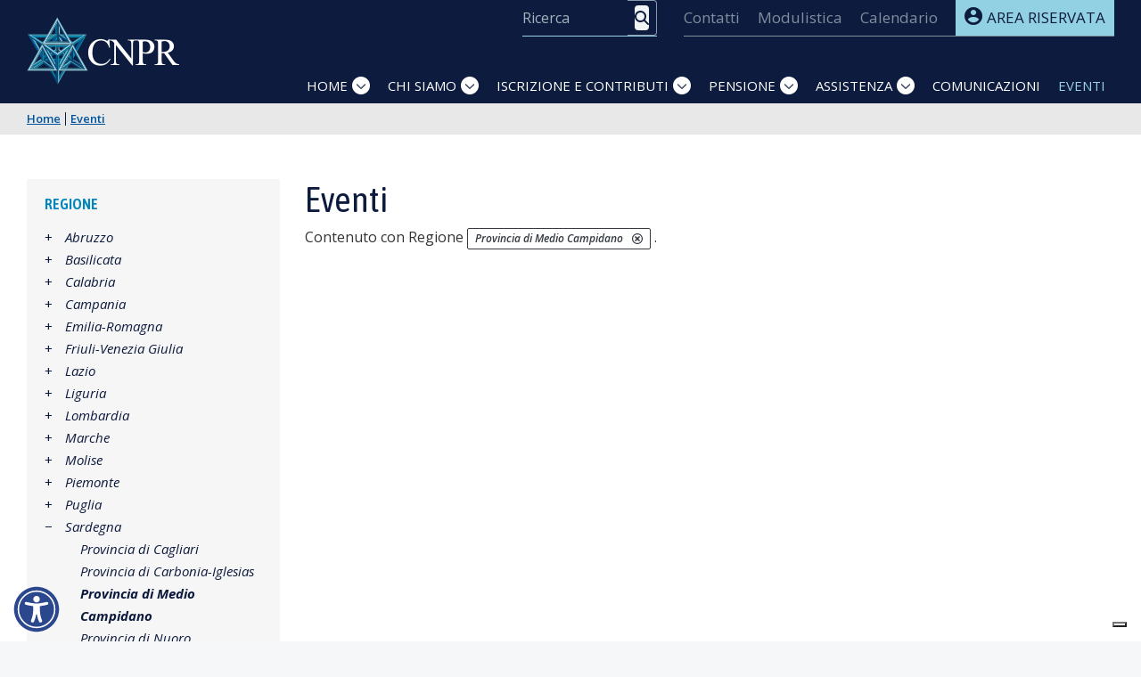

--- FILE ---
content_type: text/html;charset=UTF-8
request_url: https://www.cassaragionieri.it/eventi/-/categories/1450558?p_r_p_resetCur=true&p_r_p_categoryId=1450558
body_size: 24461
content:
































	
		
			<!DOCTYPE html>




























































<html class="ltr" dir="ltr" lang="it-IT">

<head>
   <title>Eventi - CNPR</title>
   <meta http-equiv="X-UA-Compatible" content="IE=edge" />
   <meta content="initial-scale=1.0, width=device-width" name="viewport" />
   <meta content="text/html; charset=UTF-8" http-equiv="content-type" />
   <meta content="index" lang="it-IT" name="robots" />
   <link rel="apple-touch-icon" href="https://www.cassaragionieri.it/o/cnpr-74-theme/images/apple-touch-icon.png">
   <link rel="icon" type="image/png" href="https://www.cassaragionieri.it/o/cnpr-74-theme/images/favicon-32x32.png" sizes="32x32">
   <link rel="icon" type="image/png" href="https://www.cassaragionieri.it/o/cnpr-74-theme/images/favicon-96x96.png" sizes="96x96">































<meta content="text/html; charset=UTF-8" http-equiv="content-type" />









<meta content="provincia di medio campidano" lang="it-IT" name="keywords" />


<script type="importmap">{"imports":{"@clayui/breadcrumb":"/o/frontend-taglib-clay/__liferay__/exports/@clayui$breadcrumb.js","@clayui/form":"/o/frontend-taglib-clay/__liferay__/exports/@clayui$form.js","react-dom":"/o/frontend-js-react-web/__liferay__/exports/react-dom.js","@clayui/popover":"/o/frontend-taglib-clay/__liferay__/exports/@clayui$popover.js","@clayui/charts":"/o/frontend-taglib-clay/__liferay__/exports/@clayui$charts.js","@clayui/shared":"/o/frontend-taglib-clay/__liferay__/exports/@clayui$shared.js","@clayui/localized-input":"/o/frontend-taglib-clay/__liferay__/exports/@clayui$localized-input.js","@clayui/modal":"/o/frontend-taglib-clay/__liferay__/exports/@clayui$modal.js","@clayui/empty-state":"/o/frontend-taglib-clay/__liferay__/exports/@clayui$empty-state.js","@clayui/color-picker":"/o/frontend-taglib-clay/__liferay__/exports/@clayui$color-picker.js","@clayui/navigation-bar":"/o/frontend-taglib-clay/__liferay__/exports/@clayui$navigation-bar.js","react":"/o/frontend-js-react-web/__liferay__/exports/react.js","@clayui/pagination":"/o/frontend-taglib-clay/__liferay__/exports/@clayui$pagination.js","@clayui/icon":"/o/frontend-taglib-clay/__liferay__/exports/@clayui$icon.js","@clayui/table":"/o/frontend-taglib-clay/__liferay__/exports/@clayui$table.js","@clayui/autocomplete":"/o/frontend-taglib-clay/__liferay__/exports/@clayui$autocomplete.js","@clayui/slider":"/o/frontend-taglib-clay/__liferay__/exports/@clayui$slider.js","@clayui/management-toolbar":"/o/frontend-taglib-clay/__liferay__/exports/@clayui$management-toolbar.js","@clayui/multi-select":"/o/frontend-taglib-clay/__liferay__/exports/@clayui$multi-select.js","@clayui/nav":"/o/frontend-taglib-clay/__liferay__/exports/@clayui$nav.js","@clayui/time-picker":"/o/frontend-taglib-clay/__liferay__/exports/@clayui$time-picker.js","@clayui/provider":"/o/frontend-taglib-clay/__liferay__/exports/@clayui$provider.js","@clayui/upper-toolbar":"/o/frontend-taglib-clay/__liferay__/exports/@clayui$upper-toolbar.js","@clayui/loading-indicator":"/o/frontend-taglib-clay/__liferay__/exports/@clayui$loading-indicator.js","@clayui/panel":"/o/frontend-taglib-clay/__liferay__/exports/@clayui$panel.js","@clayui/drop-down":"/o/frontend-taglib-clay/__liferay__/exports/@clayui$drop-down.js","@clayui/list":"/o/frontend-taglib-clay/__liferay__/exports/@clayui$list.js","@clayui/date-picker":"/o/frontend-taglib-clay/__liferay__/exports/@clayui$date-picker.js","@clayui/label":"/o/frontend-taglib-clay/__liferay__/exports/@clayui$label.js","@clayui/data-provider":"/o/frontend-taglib-clay/__liferay__/exports/@clayui$data-provider.js","@liferay/frontend-js-api/data-set":"/o/frontend-js-dependencies-web/__liferay__/exports/@liferay$js-api$data-set.js","@clayui/core":"/o/frontend-taglib-clay/__liferay__/exports/@clayui$core.js","@clayui/pagination-bar":"/o/frontend-taglib-clay/__liferay__/exports/@clayui$pagination-bar.js","@clayui/layout":"/o/frontend-taglib-clay/__liferay__/exports/@clayui$layout.js","@clayui/multi-step-nav":"/o/frontend-taglib-clay/__liferay__/exports/@clayui$multi-step-nav.js","@liferay/frontend-js-api":"/o/frontend-js-dependencies-web/__liferay__/exports/@liferay$js-api.js","@clayui/css":"/o/frontend-taglib-clay/__liferay__/exports/@clayui$css.js","@clayui/toolbar":"/o/frontend-taglib-clay/__liferay__/exports/@clayui$toolbar.js","@clayui/alert":"/o/frontend-taglib-clay/__liferay__/exports/@clayui$alert.js","@clayui/badge":"/o/frontend-taglib-clay/__liferay__/exports/@clayui$badge.js","@clayui/link":"/o/frontend-taglib-clay/__liferay__/exports/@clayui$link.js","@clayui/card":"/o/frontend-taglib-clay/__liferay__/exports/@clayui$card.js","@clayui/progress-bar":"/o/frontend-taglib-clay/__liferay__/exports/@clayui$progress-bar.js","@clayui/tooltip":"/o/frontend-taglib-clay/__liferay__/exports/@clayui$tooltip.js","@clayui/button":"/o/frontend-taglib-clay/__liferay__/exports/@clayui$button.js","@clayui/tabs":"/o/frontend-taglib-clay/__liferay__/exports/@clayui$tabs.js","@clayui/sticker":"/o/frontend-taglib-clay/__liferay__/exports/@clayui$sticker.js"},"scopes":{}}</script><script data-senna-track="temporary">var Liferay = window.Liferay || {};Liferay.Icons = Liferay.Icons || {};Liferay.Icons.controlPanelSpritemap = 'https://www.cassaragionieri.it/o/admin-theme/images/clay/icons.svg';Liferay.Icons.spritemap = 'https://www.cassaragionieri.it/o/cnpr-74-theme/images/clay/icons.svg';</script>
<link data-senna-track="permanent" href="/o/frontend-theme-font-awesome-web/css/main.css?&mac=KWb8CY3oOhD728SI0G+NfXJbH/E=&browserId=chrome&languageId=it_IT&themeId=cnpr74_WAR_cnpr74theme" rel="stylesheet" type="text/css" />
<script data-senna-track="permanent" src="/o/frontend-js-lodash-web/lodash/lodash.js?&mac=xGv7kRzu5bFxjcsHasZrdo3N0+I=&browserId=chrome&languageId=it_IT&minifierType=js" type="text/javascript"></script>
<script data-senna-track="permanent" src="/o/frontend-js-lodash-web/lodash/util.js?&mac=aMeiJBQopmV/0rB50XuLvbQoTvs=&browserId=chrome&languageId=it_IT&minifierType=js" type="text/javascript"></script>
<script data-senna-track="permanent" src="/combo?browserId=chrome&minifierType=js&languageId=it_IT&t=1768234532102&/o/frontend-js-jquery-web/jquery/jquery.min.js&/o/frontend-js-jquery-web/jquery/init.js&/o/frontend-js-jquery-web/jquery/ajax.js&/o/frontend-js-jquery-web/jquery/bootstrap.bundle.min.js&/o/frontend-js-jquery-web/jquery/collapsible_search.js&/o/frontend-js-jquery-web/jquery/fm.js&/o/frontend-js-jquery-web/jquery/form.js&/o/frontend-js-jquery-web/jquery/popper.min.js&/o/frontend-js-jquery-web/jquery/side_navigation.js" type="text/javascript"></script>
<script data-senna-track="permanent" type="text/javascript">window.Liferay = window.Liferay || {}; window.Liferay.CSP = {nonce: ''};</script>
<link data-senna-track="temporary" href="https://www.cassaragionieri.it/eventi/-/categories/1450558" rel="canonical" />
<link data-senna-track="temporary" href="https://www.cassaragionieri.it/eventi/-/categories/1450558" hreflang="it-IT" rel="alternate" />
<link data-senna-track="temporary" href="https://www.cassaragionieri.it/eventi/-/categories/1450558" hreflang="x-default" rel="alternate" />

<meta property="og:locale" content="it_IT">
<meta property="og:locale:alternate" content="it_IT">
<meta property="og:site_name" content="CNPR">
<meta property="og:title" content="Eventi - CNPR">
<meta property="og:type" content="website">
<meta property="og:url" content="https://www.cassaragionieri.it/eventi/-/categories/1450558">


<link href="https://www.cassaragionieri.it/o/cnpr-74-theme/images/favicon.ico" rel="apple-touch-icon" />
<link href="https://www.cassaragionieri.it/o/cnpr-74-theme/images/favicon.ico" rel="icon" />



<link class="lfr-css-file" data-senna-track="temporary" href="https://www.cassaragionieri.it/o/cnpr-74-theme/css/clay.css?browserId=chrome&amp;themeId=cnpr74_WAR_cnpr74theme&amp;languageId=it_IT&amp;t=1748324770000" id="liferayAUICSS" rel="stylesheet" type="text/css" />









	<link href="https://www.cassaragionieri.it/o/custom-freemarker-navigation/css/main.css?browserId=chrome&amp;themeId=cnpr74_WAR_cnpr74theme&amp;languageId=it_IT&amp;t=1705477694000" rel="stylesheet" type="text/css"
 data-senna-track="temporary" id="b600b2a1" />
<link href="https://www.cassaragionieri.it/o/asset-publisher-web/css/main.css?browserId=chrome&amp;themeId=cnpr74_WAR_cnpr74theme&amp;languageId=it_IT&amp;t=1700313416000" rel="stylesheet" type="text/css"
 data-senna-track="temporary" id="6d5fc2fa" />
<link href="https://www.cassaragionieri.it/o/journal-content-web/css/main.css?browserId=chrome&amp;themeId=cnpr74_WAR_cnpr74theme&amp;languageId=it_IT&amp;t=1699111396000" rel="stylesheet" type="text/css"
 data-senna-track="temporary" id="e8d0cae4" />
<link href="https://www.cassaragionieri.it/o/portal-search-web/css/main.css?browserId=chrome&amp;themeId=cnpr74_WAR_cnpr74theme&amp;languageId=it_IT&amp;t=1700433778000" rel="stylesheet" type="text/css"
 data-senna-track="temporary" id="d6ac4624" />
<link href="https://www.cassaragionieri.it/o/product-navigation-product-menu-web/css/main.css?browserId=chrome&amp;themeId=cnpr74_WAR_cnpr74theme&amp;languageId=it_IT&amp;t=1700317406000" rel="stylesheet" type="text/css"
 data-senna-track="temporary" id="6103b296" />
<link href="https://www.cassaragionieri.it/o/product-navigation-user-personal-bar-web/css/main.css?browserId=chrome&amp;themeId=cnpr74_WAR_cnpr74theme&amp;languageId=it_IT&amp;t=1700312418000" rel="stylesheet" type="text/css"
 data-senna-track="temporary" id="eb7979b1" />
<link href="https://www.cassaragionieri.it/o/site-navigation-menu-web/css/main.css?browserId=chrome&amp;themeId=cnpr74_WAR_cnpr74theme&amp;languageId=it_IT&amp;t=1700432494000" rel="stylesheet" type="text/css"
 data-senna-track="temporary" id="d03ca441" />








<script data-senna-track="temporary" type="text/javascript">
	// <![CDATA[
		var Liferay = Liferay || {};

		Liferay.Browser = {
			acceptsGzip: function() {
				return false;
			},

			

			getMajorVersion: function() {
				return 131.0;
			},

			getRevision: function() {
				return '537.36';
			},
			getVersion: function() {
				return '131.0';
			},

			

			isAir: function() {
				return false;
			},
			isChrome: function() {
				return true;
			},
			isEdge: function() {
				return false;
			},
			isFirefox: function() {
				return false;
			},
			isGecko: function() {
				return true;
			},
			isIe: function() {
				return false;
			},
			isIphone: function() {
				return false;
			},
			isLinux: function() {
				return false;
			},
			isMac: function() {
				return true;
			},
			isMobile: function() {
				return false;
			},
			isMozilla: function() {
				return false;
			},
			isOpera: function() {
				return false;
			},
			isRtf: function() {
				return true;
			},
			isSafari: function() {
				return true;
			},
			isSun: function() {
				return false;
			},
			isWebKit: function() {
				return true;
			},
			isWindows: function() {
				return false;
			}
		};

		Liferay.Data = Liferay.Data || {};

		Liferay.Data.ICONS_INLINE_SVG = true;

		Liferay.Data.NAV_SELECTOR = '#navigation';

		Liferay.Data.NAV_SELECTOR_MOBILE = '#navigationCollapse';

		Liferay.Data.isCustomizationView = function() {
			return false;
		};

		Liferay.Data.notices = [
			
		];

		(function () {
			var available = {};

			var direction = {};

			

				available['it_IT'] = 'italiano\x20\x28Italia\x29';
				direction['it_IT'] = 'ltr';

			

			Liferay.Language = {
				available,
				direction,
				get: function(key) {
					return key;
				}
			};
		})();

		var featureFlags = {"LPS-195263":false,"LPS-193884":false,"LPS-157988":false,"LPS-178642":false,"LPS-193005":false,"LPS-187284":false,"LPS-189187":false,"LPS-187285":false,"LPS-114786":false,"COMMERCE-8087":false,"LRAC-10757":false,"LPS-180090":false,"LPS-170809":false,"LPS-178052":false,"LPS-189856":false,"LPS-187436":false,"LPS-182184":false,"LPS-185892":false,"LPS-186620":false,"LPS-159650":false,"COMMERCE-11026":false,"LPS-197692":false,"LPS-184404":false,"COMMERCE-11028":false,"LPS-198183":false,"LPS-171364":false,"COMMERCE-11181":false,"LPS-196766":false,"LPS-153714":false,"COMMERCE-10890":false,"LPS-96845":false,"LPS-170670":false,"LPS-141392":false,"LPS-169981":false,"LPS-153839":false,"LPS-177027":false,"COMMERCE-12192":false,"LPS-172416":false,"LPS-196724":false,"LPS-196648":false,"LPS-163118":false,"LPS-135430":false,"LPS-164563":false,"LPS-134060":false,"LPS-122920":false,"LPS-148856":false,"LPS-154290":false,"LPS-192053":false,"LPS-173135":false,"LPS-194395":false,"COMMERCE-9599":false,"LPS-187142":false,"LPS-196935":true,"LPS-187854":false,"LPS-197909":false,"LPS-165346":false,"LPS-144527":false,"COMMERCE-8949":false,"COMMERCE-11922":false,"LPS-194362":false,"LPS-165481":false,"LPS-174455":false,"LPS-153813":false,"LPS-149256":false,"LPS-194763":false,"COMMERCE-11287":false,"LPS-165482":false,"LPS-193551":false,"LPS-197477":false,"LPS-174816":false,"LPS-186360":false,"LPS-153332":false,"LPS-179669":false,"LPS-174417":false,"LPS-155284":false,"LPS-183882":false,"LPS-158675":false,"LPS-200108":false,"LPS-159643":false,"LPS-181663":false,"LPS-161033":false,"LPS-164948":false,"LPS-186871":false,"LPS-188058":false,"LPS-129412":false,"LPS-198573":false,"LPS-166126":false,"LPS-182512":false,"LPS-169837":false};

		Liferay.FeatureFlags = Object.keys(featureFlags).reduce(
			(acc, key) => ({
				...acc, [key]: featureFlags[key] === 'true' || featureFlags[key] === true
			}), {}
		);

		Liferay.PortletKeys = {
			DOCUMENT_LIBRARY: 'com_liferay_document_library_web_portlet_DLPortlet',
			DYNAMIC_DATA_MAPPING: 'com_liferay_dynamic_data_mapping_web_portlet_DDMPortlet',
			ITEM_SELECTOR: 'com_liferay_item_selector_web_portlet_ItemSelectorPortlet'
		};

		Liferay.PropsValues = {
			JAVASCRIPT_SINGLE_PAGE_APPLICATION_TIMEOUT: 0,
			UPLOAD_SERVLET_REQUEST_IMPL_MAX_SIZE: 104857600
		};

		Liferay.ThemeDisplay = {

			

			
				getLayoutId: function() {
					return '12';
				},

				

				getLayoutRelativeControlPanelURL: function() {
					return '/group/guest/~/control_panel/manage?p_p_id=com_liferay_asset_categories_navigation_web_portlet_AssetCategoriesNavigationPortlet';
				},

				getLayoutRelativeURL: function() {
					return '/eventi';
				},
				getLayoutURL: function() {
					return 'https://www.cassaragionieri.it/eventi';
				},
				getParentLayoutId: function() {
					return '0';
				},
				isControlPanel: function() {
					return false;
				},
				isPrivateLayout: function() {
					return 'false';
				},
				isVirtualLayout: function() {
					return false;
				},
			

			getBCP47LanguageId: function() {
				return 'it-IT';
			},
			getCanonicalURL: function() {

				

				return 'https\x3a\x2f\x2fwww\x2ecassaragionieri\x2eit\x2feventi\x2f-\x2fcategories\x2f1450558';
			},
			getCDNBaseURL: function() {
				return 'https://www.cassaragionieri.it';
			},
			getCDNDynamicResourcesHost: function() {
				return '';
			},
			getCDNHost: function() {
				return '';
			},
			getCompanyGroupId: function() {
				return '20152';
			},
			getCompanyId: function() {
				return '20116';
			},
			getDefaultLanguageId: function() {
				return 'it_IT';
			},
			getDoAsUserIdEncoded: function() {
				return '';
			},
			getLanguageId: function() {
				return 'it_IT';
			},
			getParentGroupId: function() {
				return '20143';
			},
			getPathContext: function() {
				return '';
			},
			getPathImage: function() {
				return '/image';
			},
			getPathJavaScript: function() {
				return '/o/frontend-js-web';
			},
			getPathMain: function() {
				return '/c';
			},
			getPathThemeImages: function() {
				return 'https://www.cassaragionieri.it/o/cnpr-74-theme/images';
			},
			getPathThemeRoot: function() {
				return '/o/cnpr-74-theme';
			},
			getPlid: function() {
				return '42511';
			},
			getPortalURL: function() {
				return 'https://www.cassaragionieri.it';
			},
			getRealUserId: function() {
				return '20120';
			},
			getRemoteAddr: function() {
				return '192.168.99.53';
			},
			getRemoteHost: function() {
				return '192.168.99.53';
			},
			getScopeGroupId: function() {
				return '20143';
			},
			getScopeGroupIdOrLiveGroupId: function() {
				return '20143';
			},
			getSessionId: function() {
				return '';
			},
			getSiteAdminURL: function() {
				return 'https://www.cassaragionieri.it/group/guest/~/control_panel/manage?p_p_lifecycle=0&p_p_state=maximized&p_p_mode=view';
			},
			getSiteGroupId: function() {
				return '20143';
			},
			getURLControlPanel: function() {
				return '/group/control_panel?refererPlid=42511';
			},
			getURLHome: function() {
				return 'https\x3a\x2f\x2fwww\x2ecassaragionieri\x2eit\x2fweb\x2fguest';
			},
			getUserEmailAddress: function() {
				return '';
			},
			getUserId: function() {
				return '20120';
			},
			getUserName: function() {
				return '';
			},
			isAddSessionIdToURL: function() {
				return false;
			},
			isImpersonated: function() {
				return false;
			},
			isSignedIn: function() {
				return false;
			},

			isStagedPortlet: function() {
				
					
						return true;
					
					
			},

			isStateExclusive: function() {
				return false;
			},
			isStateMaximized: function() {
				return false;
			},
			isStatePopUp: function() {
				return false;
			}
		};

		var themeDisplay = Liferay.ThemeDisplay;

		Liferay.AUI = {

			

			getCombine: function() {
				return true;
			},
			getComboPath: function() {
				return '/combo/?browserId=chrome&minifierType=&languageId=it_IT&t=1748331719397&';
			},
			getDateFormat: function() {
				return '%d/%m/%Y';
			},
			getEditorCKEditorPath: function() {
				return '/o/frontend-editor-ckeditor-web';
			},
			getFilter: function() {
				var filter = 'raw';

				
					
						filter = 'min';
					
					

				return filter;
			},
			getFilterConfig: function() {
				var instance = this;

				var filterConfig = null;

				if (!instance.getCombine()) {
					filterConfig = {
						replaceStr: '.js' + instance.getStaticResourceURLParams(),
						searchExp: '\\.js$'
					};
				}

				return filterConfig;
			},
			getJavaScriptRootPath: function() {
				return '/o/frontend-js-web';
			},
			getPortletRootPath: function() {
				return '/html/portlet';
			},
			getStaticResourceURLParams: function() {
				return '?browserId=chrome&minifierType=&languageId=it_IT&t=1748331719397';
			}
		};

		Liferay.authToken = '2LWekmDO';

		

		Liferay.currentURL = '\x2feventi\x2f-\x2fcategories\x2f1450558\x3fp_r_p_resetCur\x3dtrue\x26p_r_p_categoryId\x3d1450558';
		Liferay.currentURLEncoded = '\x252Feventi\x252F-\x252Fcategories\x252F1450558\x253Fp_r_p_resetCur\x253Dtrue\x2526p_r_p_categoryId\x253D1450558';
	// ]]>
</script>

<script data-senna-track="temporary" type="text/javascript">window.__CONFIG__= {basePath: '',combine: true, defaultURLParams: null, explainResolutions: false, exposeGlobal: false, logLevel: 'warn', moduleType: 'module', namespace:'Liferay', nonce: '', reportMismatchedAnonymousModules: 'warn', resolvePath: '/o/js_resolve_modules', url: '/combo/?browserId=chrome&minifierType=js&languageId=it_IT&t=1748331719397&', waitTimeout: 60000};</script><script data-senna-track="permanent" src="/o/frontend-js-loader-modules-extender/loader.js?&mac=9WaMmhziBCkScHZwrrVcOR7VZF4=&browserId=chrome&languageId=it_IT&minifierType=js" type="text/javascript"></script><script data-senna-track="permanent" src="/combo?browserId=chrome&minifierType=js&languageId=it_IT&t=1748331719397&/o/frontend-js-aui-web/aui/aui/aui-min.js&/o/frontend-js-aui-web/liferay/modules.js&/o/frontend-js-aui-web/liferay/aui_sandbox.js&/o/frontend-js-aui-web/aui/attribute-base/attribute-base-min.js&/o/frontend-js-aui-web/aui/attribute-complex/attribute-complex-min.js&/o/frontend-js-aui-web/aui/attribute-core/attribute-core-min.js&/o/frontend-js-aui-web/aui/attribute-observable/attribute-observable-min.js&/o/frontend-js-aui-web/aui/attribute-extras/attribute-extras-min.js&/o/frontend-js-aui-web/aui/event-custom-base/event-custom-base-min.js&/o/frontend-js-aui-web/aui/event-custom-complex/event-custom-complex-min.js&/o/frontend-js-aui-web/aui/oop/oop-min.js&/o/frontend-js-aui-web/aui/aui-base-lang/aui-base-lang-min.js&/o/frontend-js-aui-web/liferay/dependency.js&/o/frontend-js-aui-web/liferay/util.js&/o/frontend-js-aui-web/aui/aui-base-html5-shiv/aui-base-html5-shiv-min.js&/o/frontend-js-aui-web/aui/arraylist-add/arraylist-add-min.js&/o/frontend-js-aui-web/aui/arraylist-filter/arraylist-filter-min.js&/o/frontend-js-aui-web/aui/arraylist/arraylist-min.js&/o/frontend-js-aui-web/aui/array-extras/array-extras-min.js&/o/frontend-js-aui-web/aui/array-invoke/array-invoke-min.js&/o/frontend-js-aui-web/aui/base-base/base-base-min.js&/o/frontend-js-aui-web/aui/base-pluginhost/base-pluginhost-min.js&/o/frontend-js-aui-web/aui/classnamemanager/classnamemanager-min.js&/o/frontend-js-aui-web/aui/datatype-xml-format/datatype-xml-format-min.js&/o/frontend-js-aui-web/aui/datatype-xml-parse/datatype-xml-parse-min.js&/o/frontend-js-aui-web/aui/dom-base/dom-base-min.js&/o/frontend-js-aui-web/aui/dom-core/dom-core-min.js&/o/frontend-js-aui-web/aui/dom-screen/dom-screen-min.js&/o/frontend-js-aui-web/aui/dom-style/dom-style-min.js&/o/frontend-js-aui-web/aui/event-base/event-base-min.js&/o/frontend-js-aui-web/aui/event-delegate/event-delegate-min.js&/o/frontend-js-aui-web/aui/event-focus/event-focus-min.js" type="text/javascript"></script>
<script data-senna-track="permanent" src="/combo?browserId=chrome&minifierType=js&languageId=it_IT&t=1748331719397&/o/frontend-js-aui-web/aui/event-hover/event-hover-min.js&/o/frontend-js-aui-web/aui/event-key/event-key-min.js&/o/frontend-js-aui-web/aui/event-mouseenter/event-mouseenter-min.js&/o/frontend-js-aui-web/aui/event-mousewheel/event-mousewheel-min.js&/o/frontend-js-aui-web/aui/event-outside/event-outside-min.js&/o/frontend-js-aui-web/aui/event-resize/event-resize-min.js&/o/frontend-js-aui-web/aui/event-simulate/event-simulate-min.js&/o/frontend-js-aui-web/aui/event-synthetic/event-synthetic-min.js&/o/frontend-js-aui-web/aui/intl/intl-min.js&/o/frontend-js-aui-web/aui/io-base/io-base-min.js&/o/frontend-js-aui-web/aui/io-form/io-form-min.js&/o/frontend-js-aui-web/aui/io-queue/io-queue-min.js&/o/frontend-js-aui-web/aui/io-upload-iframe/io-upload-iframe-min.js&/o/frontend-js-aui-web/aui/io-xdr/io-xdr-min.js&/o/frontend-js-aui-web/aui/json-parse/json-parse-min.js&/o/frontend-js-aui-web/aui/json-stringify/json-stringify-min.js&/o/frontend-js-aui-web/aui/node-base/node-base-min.js&/o/frontend-js-aui-web/aui/node-core/node-core-min.js&/o/frontend-js-aui-web/aui/node-event-delegate/node-event-delegate-min.js&/o/frontend-js-aui-web/aui/node-event-simulate/node-event-simulate-min.js&/o/frontend-js-aui-web/aui/node-focusmanager/node-focusmanager-min.js&/o/frontend-js-aui-web/aui/node-pluginhost/node-pluginhost-min.js&/o/frontend-js-aui-web/aui/node-screen/node-screen-min.js&/o/frontend-js-aui-web/aui/node-style/node-style-min.js&/o/frontend-js-aui-web/aui/plugin/plugin-min.js&/o/frontend-js-aui-web/aui/pluginhost-base/pluginhost-base-min.js&/o/frontend-js-aui-web/aui/pluginhost-config/pluginhost-config-min.js&/o/frontend-js-aui-web/aui/querystring-stringify-simple/querystring-stringify-simple-min.js&/o/frontend-js-aui-web/aui/queue-promote/queue-promote-min.js&/o/frontend-js-aui-web/aui/selector-css2/selector-css2-min.js&/o/frontend-js-aui-web/aui/selector-css3/selector-css3-min.js" type="text/javascript"></script>
<script data-senna-track="permanent" src="/combo?browserId=chrome&minifierType=js&languageId=it_IT&t=1748331719397&/o/frontend-js-aui-web/aui/selector-native/selector-native-min.js&/o/frontend-js-aui-web/aui/selector/selector-min.js&/o/frontend-js-aui-web/aui/widget-base/widget-base-min.js&/o/frontend-js-aui-web/aui/widget-htmlparser/widget-htmlparser-min.js&/o/frontend-js-aui-web/aui/widget-skin/widget-skin-min.js&/o/frontend-js-aui-web/aui/widget-uievents/widget-uievents-min.js&/o/frontend-js-aui-web/aui/yui-throttle/yui-throttle-min.js&/o/frontend-js-aui-web/aui/aui-base-core/aui-base-core-min.js&/o/frontend-js-aui-web/aui/aui-classnamemanager/aui-classnamemanager-min.js&/o/frontend-js-aui-web/aui/aui-component/aui-component-min.js&/o/frontend-js-aui-web/aui/aui-debounce/aui-debounce-min.js&/o/frontend-js-aui-web/aui/aui-delayed-task-deprecated/aui-delayed-task-deprecated-min.js&/o/frontend-js-aui-web/aui/aui-event-base/aui-event-base-min.js&/o/frontend-js-aui-web/aui/aui-event-input/aui-event-input-min.js&/o/frontend-js-aui-web/aui/aui-form-validator/aui-form-validator-min.js&/o/frontend-js-aui-web/aui/aui-node-base/aui-node-base-min.js&/o/frontend-js-aui-web/aui/aui-node-html5/aui-node-html5-min.js&/o/frontend-js-aui-web/aui/aui-selector/aui-selector-min.js&/o/frontend-js-aui-web/aui/aui-timer/aui-timer-min.js&/o/frontend-js-aui-web/liferay/browser_selectors.js&/o/frontend-js-aui-web/liferay/form.js&/o/frontend-js-aui-web/liferay/form_placeholders.js&/o/frontend-js-aui-web/liferay/icon.js&/o/frontend-js-aui-web/liferay/menu.js&/o/frontend-js-aui-web/liferay/notice.js&/o/frontend-js-aui-web/aui/async-queue/async-queue-min.js&/o/frontend-js-aui-web/aui/base-build/base-build-min.js&/o/frontend-js-aui-web/aui/cookie/cookie-min.js&/o/frontend-js-aui-web/aui/event-touch/event-touch-min.js&/o/frontend-js-aui-web/aui/overlay/overlay-min.js&/o/frontend-js-aui-web/aui/querystring-stringify/querystring-stringify-min.js&/o/frontend-js-aui-web/aui/widget-child/widget-child-min.js" type="text/javascript"></script>
<script data-senna-track="permanent" src="/combo?browserId=chrome&minifierType=js&languageId=it_IT&t=1748331719397&/o/frontend-js-aui-web/aui/widget-position-align/widget-position-align-min.js&/o/frontend-js-aui-web/aui/widget-position-constrain/widget-position-constrain-min.js&/o/frontend-js-aui-web/aui/widget-position/widget-position-min.js&/o/frontend-js-aui-web/aui/widget-stack/widget-stack-min.js&/o/frontend-js-aui-web/aui/widget-stdmod/widget-stdmod-min.js&/o/frontend-js-aui-web/aui/aui-aria/aui-aria-min.js&/o/frontend-js-aui-web/aui/aui-io-plugin-deprecated/aui-io-plugin-deprecated-min.js&/o/frontend-js-aui-web/aui/aui-io-request/aui-io-request-min.js&/o/frontend-js-aui-web/aui/aui-loading-mask-deprecated/aui-loading-mask-deprecated-min.js&/o/frontend-js-aui-web/aui/aui-overlay-base-deprecated/aui-overlay-base-deprecated-min.js&/o/frontend-js-aui-web/aui/aui-overlay-context-deprecated/aui-overlay-context-deprecated-min.js&/o/frontend-js-aui-web/aui/aui-overlay-manager-deprecated/aui-overlay-manager-deprecated-min.js&/o/frontend-js-aui-web/aui/aui-overlay-mask-deprecated/aui-overlay-mask-deprecated-min.js&/o/frontend-js-aui-web/aui/aui-parse-content/aui-parse-content-min.js&/o/frontend-js-aui-web/liferay/session.js&/o/frontend-js-aui-web/liferay/deprecated.js&/o/oauth2-provider-web/js/liferay.js&/o/frontend-js-web/liferay/dom_task_runner.js&/o/frontend-js-web/liferay/events.js&/o/frontend-js-web/liferay/lazy_load.js&/o/frontend-js-web/liferay/liferay.js&/o/frontend-js-web/liferay/global.bundle.js&/o/frontend-js-web/liferay/portlet.js&/o/frontend-js-web/liferay/workflow.js" type="text/javascript"></script>
<script data-senna-track="temporary" type="text/javascript">window.Liferay = Liferay || {}; window.Liferay.OAuth2 = {getAuthorizeURL: function() {return 'https://www.cassaragionieri.it/o/oauth2/authorize';}, getBuiltInRedirectURL: function() {return 'https://www.cassaragionieri.it/o/oauth2/redirect';}, getIntrospectURL: function() { return 'https://www.cassaragionieri.it/o/oauth2/introspect';}, getTokenURL: function() {return 'https://www.cassaragionieri.it/o/oauth2/token';}, getUserAgentApplication: function(externalReferenceCode) {return Liferay.OAuth2._userAgentApplications[externalReferenceCode];}, _userAgentApplications: {}}</script><script data-senna-track="temporary" type="text/javascript">try {var MODULE_MAIN='invitation-invite-members-web@5.0.31/index';var MODULE_PATH='/o/invitation-invite-members-web';AUI().applyConfig({groups:{"invite-members":{base:MODULE_PATH+"/invite_members/js/",combine:Liferay.AUI.getCombine(),filter:Liferay.AUI.getFilterConfig(),modules:{"liferay-portlet-invite-members":{path:"main.js",requires:["aui-base","autocomplete-base","datasource-io","datatype-number","liferay-portlet-base","liferay-util-window","node-core"]}},root:MODULE_PATH+"/invite_members/js/"}}});
} catch(error) {console.error(error);}try {var MODULE_MAIN='exportimport-web@5.0.81/index';var MODULE_PATH='/o/exportimport-web';AUI().applyConfig({groups:{exportimportweb:{base:MODULE_PATH+"/",combine:Liferay.AUI.getCombine(),filter:Liferay.AUI.getFilterConfig(),modules:{"liferay-export-import-export-import":{path:"js/main.js",requires:["aui-datatype","aui-dialog-iframe-deprecated","aui-modal","aui-parse-content","aui-toggler","liferay-portlet-base","liferay-util-window"]}},root:MODULE_PATH+"/"}}});
} catch(error) {console.error(error);}try {var MODULE_MAIN='@liferay/document-library-web@6.0.171/document_library/js/index';var MODULE_PATH='/o/document-library-web';AUI().applyConfig({groups:{dl:{base:MODULE_PATH+"/document_library/js/legacy/",combine:Liferay.AUI.getCombine(),filter:Liferay.AUI.getFilterConfig(),modules:{"document-library-upload-component":{path:"DocumentLibraryUpload.js",requires:["aui-component","aui-data-set-deprecated","aui-overlay-manager-deprecated","aui-overlay-mask-deprecated","aui-parse-content","aui-progressbar","aui-template-deprecated","liferay-search-container","querystring-parse-simple","uploader"]}},root:MODULE_PATH+"/document_library/js/legacy/"}}});
} catch(error) {console.error(error);}try {var MODULE_MAIN='dynamic-data-mapping-web@5.0.96/index';var MODULE_PATH='/o/dynamic-data-mapping-web';!function(){const a=Liferay.AUI;AUI().applyConfig({groups:{ddm:{base:MODULE_PATH+"/js/",combine:Liferay.AUI.getCombine(),filter:a.getFilterConfig(),modules:{"liferay-ddm-form":{path:"ddm_form.js",requires:["aui-base","aui-datatable","aui-datatype","aui-image-viewer","aui-parse-content","aui-set","aui-sortable-list","json","liferay-form","liferay-map-base","liferay-translation-manager","liferay-util-window"]},"liferay-portlet-dynamic-data-mapping":{condition:{trigger:"liferay-document-library"},path:"main.js",requires:["arraysort","aui-form-builder-deprecated","aui-form-validator","aui-map","aui-text-unicode","json","liferay-menu","liferay-translation-manager","liferay-util-window","text"]},"liferay-portlet-dynamic-data-mapping-custom-fields":{condition:{trigger:"liferay-document-library"},path:"custom_fields.js",requires:["liferay-portlet-dynamic-data-mapping"]}},root:MODULE_PATH+"/js/"}}})}();
} catch(error) {console.error(error);}try {var MODULE_MAIN='contacts-web@5.0.53/index';var MODULE_PATH='/o/contacts-web';AUI().applyConfig({groups:{contactscenter:{base:MODULE_PATH+"/js/",combine:Liferay.AUI.getCombine(),filter:Liferay.AUI.getFilterConfig(),modules:{"liferay-contacts-center":{path:"main.js",requires:["aui-io-plugin-deprecated","aui-toolbar","autocomplete-base","datasource-io","json-parse","liferay-portlet-base","liferay-util-window"]}},root:MODULE_PATH+"/js/"}}});
} catch(error) {console.error(error);}try {var MODULE_MAIN='staging-taglib@8.0.2/index';var MODULE_PATH='/o/staging-taglib';AUI().applyConfig({groups:{stagingTaglib:{base:MODULE_PATH+"/",combine:Liferay.AUI.getCombine(),filter:Liferay.AUI.getFilterConfig(),modules:{"liferay-export-import-management-bar-button":{path:"export_import_entity_management_bar_button/js/main.js",requires:["aui-component","liferay-search-container","liferay-search-container-select"]}},root:MODULE_PATH+"/"}}});
} catch(error) {console.error(error);}try {var MODULE_MAIN='@liferay/frontend-js-state-web@1.0.18/index';var MODULE_PATH='/o/frontend-js-state-web';AUI().applyConfig({groups:{state:{mainModule:MODULE_MAIN}}});
} catch(error) {console.error(error);}try {var MODULE_MAIN='@liferay/frontend-js-react-web@5.0.33/index';var MODULE_PATH='/o/frontend-js-react-web';AUI().applyConfig({groups:{react:{mainModule:MODULE_MAIN}}});
} catch(error) {console.error(error);}try {var MODULE_MAIN='frontend-js-components-web@2.0.58/index';var MODULE_PATH='/o/frontend-js-components-web';AUI().applyConfig({groups:{components:{mainModule:MODULE_MAIN}}});
} catch(error) {console.error(error);}try {var MODULE_MAIN='portal-search-web@6.0.121/index';var MODULE_PATH='/o/portal-search-web';AUI().applyConfig({groups:{search:{base:MODULE_PATH+"/js/",combine:Liferay.AUI.getCombine(),filter:Liferay.AUI.getFilterConfig(),modules:{"liferay-search-custom-filter":{path:"custom_filter.js",requires:[]},"liferay-search-date-facet":{path:"date_facet.js",requires:["aui-form-validator","liferay-search-facet-util"]},"liferay-search-date-facet-configuration":{path:"date_facet_configuration.js",requires:["aui-node"]},"liferay-search-facet-util":{path:"facet_util.js",requires:[]},"liferay-search-modified-facet":{path:"modified_facet.js",requires:["aui-form-validator","liferay-search-facet-util"]},"liferay-search-modified-facet-configuration":{path:"modified_facet_configuration.js",requires:["aui-node"]},"liferay-search-sort-configuration":{path:"sort_configuration.js",requires:["aui-node"]},"liferay-search-sort-util":{path:"sort_util.js",requires:[]}},root:MODULE_PATH+"/js/"}}});
} catch(error) {console.error(error);}try {var MODULE_MAIN='frontend-editor-alloyeditor-web@5.0.43/index';var MODULE_PATH='/o/frontend-editor-alloyeditor-web';AUI().applyConfig({groups:{alloyeditor:{base:MODULE_PATH+"/js/",combine:Liferay.AUI.getCombine(),filter:Liferay.AUI.getFilterConfig(),modules:{"liferay-alloy-editor":{path:"alloyeditor.js",requires:["aui-component","liferay-portlet-base","timers"]},"liferay-alloy-editor-source":{path:"alloyeditor_source.js",requires:["aui-debounce","liferay-fullscreen-source-editor","liferay-source-editor","plugin"]}},root:MODULE_PATH+"/js/"}}});
} catch(error) {console.error(error);}try {var MODULE_MAIN='staging-processes-web@5.0.53/index';var MODULE_PATH='/o/staging-processes-web';AUI().applyConfig({groups:{stagingprocessesweb:{base:MODULE_PATH+"/",combine:Liferay.AUI.getCombine(),filter:Liferay.AUI.getFilterConfig(),modules:{"liferay-staging-processes-export-import":{path:"js/main.js",requires:["aui-datatype","aui-dialog-iframe-deprecated","aui-modal","aui-parse-content","aui-toggler","liferay-portlet-base","liferay-util-window"]}},root:MODULE_PATH+"/"}}});
} catch(error) {console.error(error);}try {var MODULE_MAIN='@liferay/frontend-taglib@13.1.1/index';var MODULE_PATH='/o/frontend-taglib';AUI().applyConfig({groups:{"frontend-taglib":{base:MODULE_PATH+"/",combine:Liferay.AUI.getCombine(),filter:Liferay.AUI.getFilterConfig(),modules:{"liferay-management-bar":{path:"management_bar/js/management_bar.js",requires:["aui-component","liferay-portlet-base"]},"liferay-sidebar-panel":{path:"sidebar_panel/js/sidebar_panel.js",requires:["aui-base","aui-debounce","aui-parse-content","liferay-portlet-base"]}},root:MODULE_PATH+"/"}}});
} catch(error) {console.error(error);}try {var MODULE_MAIN='item-selector-taglib@6.0.3/index.es';var MODULE_PATH='/o/item-selector-taglib';AUI().applyConfig({groups:{"item-selector-taglib":{base:MODULE_PATH+"/",combine:Liferay.AUI.getCombine(),filter:Liferay.AUI.getFilterConfig(),modules:{"liferay-image-selector":{path:"image_selector/js/image_selector.js",requires:["aui-base","liferay-item-selector-dialog","liferay-portlet-base","uploader"]}},root:MODULE_PATH+"/"}}});
} catch(error) {console.error(error);}try {var MODULE_MAIN='portal-workflow-task-web@5.0.63/index';var MODULE_PATH='/o/portal-workflow-task-web';AUI().applyConfig({groups:{workflowtasks:{base:MODULE_PATH+"/js/",combine:Liferay.AUI.getCombine(),filter:Liferay.AUI.getFilterConfig(),modules:{"liferay-workflow-tasks":{path:"main.js",requires:["liferay-util-window"]}},root:MODULE_PATH+"/js/"}}});
} catch(error) {console.error(error);}try {var MODULE_MAIN='calendar-web@5.0.83/index';var MODULE_PATH='/o/calendar-web';AUI().applyConfig({groups:{calendar:{base:MODULE_PATH+"/js/",combine:Liferay.AUI.getCombine(),filter:Liferay.AUI.getFilterConfig(),modules:{"liferay-calendar-a11y":{path:"calendar_a11y.js",requires:["calendar"]},"liferay-calendar-container":{path:"calendar_container.js",requires:["aui-alert","aui-base","aui-component","liferay-portlet-base"]},"liferay-calendar-date-picker-sanitizer":{path:"date_picker_sanitizer.js",requires:["aui-base"]},"liferay-calendar-interval-selector":{path:"interval_selector.js",requires:["aui-base","liferay-portlet-base"]},"liferay-calendar-interval-selector-scheduler-event-link":{path:"interval_selector_scheduler_event_link.js",requires:["aui-base","liferay-portlet-base"]},"liferay-calendar-list":{path:"calendar_list.js",requires:["aui-template-deprecated","liferay-scheduler"]},"liferay-calendar-message-util":{path:"message_util.js",requires:["liferay-util-window"]},"liferay-calendar-recurrence-converter":{path:"recurrence_converter.js",requires:[]},"liferay-calendar-recurrence-dialog":{path:"recurrence.js",requires:["aui-base","liferay-calendar-recurrence-util"]},"liferay-calendar-recurrence-util":{path:"recurrence_util.js",requires:["aui-base","liferay-util-window"]},"liferay-calendar-reminders":{path:"calendar_reminders.js",requires:["aui-base"]},"liferay-calendar-remote-services":{path:"remote_services.js",requires:["aui-base","aui-component","liferay-calendar-util","liferay-portlet-base"]},"liferay-calendar-session-listener":{path:"session_listener.js",requires:["aui-base","liferay-scheduler"]},"liferay-calendar-simple-color-picker":{path:"simple_color_picker.js",requires:["aui-base","aui-template-deprecated"]},"liferay-calendar-simple-menu":{path:"simple_menu.js",requires:["aui-base","aui-template-deprecated","event-outside","event-touch","widget-modality","widget-position","widget-position-align","widget-position-constrain","widget-stack","widget-stdmod"]},"liferay-calendar-util":{path:"calendar_util.js",requires:["aui-datatype","aui-io","aui-scheduler","aui-toolbar","autocomplete","autocomplete-highlighters"]},"liferay-scheduler":{path:"scheduler.js",requires:["async-queue","aui-datatype","aui-scheduler","dd-plugin","liferay-calendar-a11y","liferay-calendar-message-util","liferay-calendar-recurrence-converter","liferay-calendar-recurrence-util","liferay-calendar-util","liferay-scheduler-event-recorder","liferay-scheduler-models","promise","resize-plugin"]},"liferay-scheduler-event-recorder":{path:"scheduler_event_recorder.js",requires:["dd-plugin","liferay-calendar-util","resize-plugin"]},"liferay-scheduler-models":{path:"scheduler_models.js",requires:["aui-datatype","dd-plugin","liferay-calendar-util"]}},root:MODULE_PATH+"/js/"}}});
} catch(error) {console.error(error);}</script>


<script data-senna-track="temporary" type="text/javascript">
	// <![CDATA[
		
			
				
		

		

		
	// ]]>
</script>





	
		

			

			
				<!-- Matomo -->
<script>
  var _paq = window._paq = window._paq || [];
  /* tracker methods like "setCustomDimension" should be called before "trackPageView" */
  _paq.push(['trackPageView']);
  _paq.push(['enableLinkTracking']);
  (function() {
    var u="https://analytics.cassaragionieri.it/";
    _paq.push(['setTrackerUrl', u+'matomo.php']);
    _paq.push(['setSiteId', '1']);
    var d=document, g=d.createElement('script'), s=d.getElementsByTagName('script')[0];
    g.async=true; g.src=u+'matomo.js'; s.parentNode.insertBefore(g,s);
  })();
console.log("matomo");

</script>
<!-- End Matomo Code -->
			
		
	












	



















<link class="lfr-css-file" data-senna-track="temporary" href="https://www.cassaragionieri.it/o/cnpr-74-theme/css/main.css?browserId=chrome&amp;themeId=cnpr74_WAR_cnpr74theme&amp;languageId=it_IT&amp;t=1748324770000" id="liferayThemeCSS" rel="stylesheet" type="text/css" />








	<style data-senna-track="temporary" type="text/css">

		

			

		

			

		

			

				

					

#p_p_id_com_liferay_asset_publisher_web_portlet_AssetPublisherPortlet_INSTANCE_aJotmTAcmBan_ .portlet-content {

}




				

			

		

			

		

			

		

			

		

			

		

			

		

			

		

			

		

			

		

			

		

			

		

			

		

			

		

			

		

			

		

	</style>


<script data-senna-track="temporary">var Liferay = window.Liferay || {}; Liferay.CommerceContext = {"commerceAccountGroupIds":[],"accountEntryAllowedTypes":["person"],"commerceChannelId":"0","currency":{"currencyId":"5171718","currencyCode":"USD"},"showSeparateOrderItems":false,"commerceSiteType":0};</script><link href="/o/commerce-frontend-js/styles/main.css" rel="stylesheet" type="text/css" />
<style data-senna-track="temporary" type="text/css">
</style>
<script>
Liferay.Loader.require(
'@liferay/frontend-js-state-web@1.0.18',
function(FrontendJsState) {
try {
} catch (err) {
	console.error(err);
}
});

</script><script>
Liferay.Loader.require(
'frontend-js-spa-web@5.0.43/init',
function(frontendJsSpaWebInit) {
try {
(function() {
frontendJsSpaWebInit.default({"navigationExceptionSelectors":":not([target=\"_blank\"]):not([data-senna-off]):not([data-resource-href]):not([data-cke-saved-href]):not([data-cke-saved-href])","cacheExpirationTime":-1,"clearScreensCache":true,"portletsBlacklist":["BPM_WEB_PORTLET_SIMULAZIONE_PENSIONE_ONLINE","com_liferay_nested_portlets_web_portlet_NestedPortletsPortlet","com_liferay_site_navigation_directory_web_portlet_SitesDirectoryPortlet","com_liferay_questions_web_internal_portlet_QuestionsPortlet","com_liferay_account_admin_web_internal_portlet_AccountUsersRegistrationPortlet","com_liferay_portal_language_override_web_internal_portlet_PLOPortlet","com_liferay_login_web_portlet_LoginPortlet","BPM_WEB_PORTLET_RIMBORSO_SPESE","BPM_WEB_PORTLET_DYNAMIC_FORM","BPM_WEB_PORTLET_1","BPM_WEB_PORTLET_7","BPM_WEB_PORTLET_8","BPM_WEB_PORTLET_9","com_liferay_login_web_portlet_FastLoginPortlet"],"validStatusCodes":[221,490,494,499,491,492,493,495,220],"debugEnabled":false,"loginRedirect":"","excludedPaths":["/c/document_library","/documents","/image"],"userNotification":{"message":"Sembra che la richiesta stia impiegando più del previsto.","title":"Oops","timeout":30000},"requestTimeout":0})
})();
} catch (err) {
	console.error(err);
}
});

</script>























<script type="text/javascript">
Liferay.on(
	'ddmFieldBlur', function(event) {
		if (window.Analytics) {
			Analytics.send(
				'fieldBlurred',
				'Form',
				{
					fieldName: event.fieldName,
					focusDuration: event.focusDuration,
					formId: event.formId,
					formPageTitle: event.formPageTitle,
					page: event.page,
					title: event.title
				}
			);
		}
	}
);

Liferay.on(
	'ddmFieldFocus', function(event) {
		if (window.Analytics) {
			Analytics.send(
				'fieldFocused',
				'Form',
				{
					fieldName: event.fieldName,
					formId: event.formId,
					formPageTitle: event.formPageTitle,
					page: event.page,
					title:event.title
				}
			);
		}
	}
);

Liferay.on(
	'ddmFormPageShow', function(event) {
		if (window.Analytics) {
			Analytics.send(
				'pageViewed',
				'Form',
				{
					formId: event.formId,
					formPageTitle: event.formPageTitle,
					page: event.page,
					title: event.title
				}
			);
		}
	}
);

Liferay.on(
	'ddmFormSubmit', function(event) {
		if (window.Analytics) {
			Analytics.send(
				'formSubmitted',
				'Form',
				{
					formId: event.formId,
					title: event.title
				}
			);
		}
	}
);

Liferay.on(
	'ddmFormView', function(event) {
		if (window.Analytics) {
			Analytics.send(
				'formViewed',
				'Form',
				{
					formId: event.formId,
					title: event.title
				}
			);
		}
	}
);

</script><script>

</script>







<script data-senna-track="temporary" type="text/javascript">
	if (window.Analytics) {
		window._com_liferay_document_library_analytics_isViewFileEntry = false;
	}
</script>



   <!-- JS JQUERY -->
   <script src="https://www.cassaragionieri.it/o/cnpr-74-theme/js/jquery-351.js" type='text/javascript'></script>
   <script src="https://www.cassaragionieri.it/o/cnpr-74-theme/js/bootstrap.js" type='text/javascript'></script>
   <script type="text/javascript">
      jQModal = jQuery.noConflict(true);
   </script>
   <!-- FONT -->
   <link rel="preconnect" href="https://fonts.gstatic.com">
   <link href="https://fonts.googleapis.com/css2?family=Open+Sans:ital,wght@0,300;0,400;0,600;0,700;0,800;1,300;1,400;1,600;1,700;1,800&display=swap" rel="stylesheet">
   <link href="https://fonts.googleapis.com/css2?family=Asap+Condensed:ital,wght@0,400;0,500;0,600;0,700;1,400;1,500;1,600;1,700&display=swap" rel="stylesheet">
   <!-- CSS -->
   <link href="https://www.cassaragionieri.it/o/cnpr-74-theme/css/slick/slick.css" rel="stylesheet">
</head>

<body class="chrome controls-visible  yui3-skin-sam guest-site signed-out public-page site site-cnpr-body">













































	<nav aria-label="Collegamenti Veloci" class="bg-dark cadmin quick-access-nav text-center text-white" id="hvuk_quickAccessNav">
		
			
				<a class="d-block p-2 sr-only sr-only-focusable text-reset" href="#main-content">
		Skip to Main Content
	</a>
			
			
	</nav>










































































	<div id="wrapper" class="site-cnpr">
		<div class="site-cnpr-inner">
			<div class="site-masthead">
				<header id="banner" role="banner">
					<div class="inner">
						<div class="site-brand">
							<a class="logo custom-logo" href="https://www.cassaragionieri.it" title="Vai a CNPR">
								<img alt="" src="/image/layout_set_logo?img_id=67708&amp;t=1768234529278"  />
							</a>
						</div>						
						<div class="l-nav-controls-site">
							<ul class="nav nav-controls-site">
								<li class="nav-item-menu">
									<a href="#menu" class="menu-link"><i class="i i-trigger-nav"></i><span>Menu</span></a>
								</li>
								<li class="structural">
									<a href="#main">Salta al contenuto principale</a>
								</li>
							</ul>
						</div>
						<div class="site-ultils">
								<div class="pull-right user-personal-bar">
										<div class="goto-areariservata">
											<a href="/home/login" class="goto-areariservata">
												Area riservata<i class="icon-monospaced icon-user"></i>
											</a>
										</div>
								</div>
							<div class="l-nav l-nav-utils-links">






































































	

	<div class="portlet-boundary portlet-boundary_com_liferay_site_navigation_menu_web_portlet_SiteNavigationMenuPortlet_  portlet-static portlet-static-end portlet-barebone portlet-navigation " id="p_p_id_com_liferay_site_navigation_menu_web_portlet_SiteNavigationMenuPortlet_INSTANCE_headermenu_">
		<span id="p_com_liferay_site_navigation_menu_web_portlet_SiteNavigationMenuPortlet_INSTANCE_headermenu"></span>




	

	
		
			


































	
		
<section class="portlet" id="portlet_com_liferay_site_navigation_menu_web_portlet_SiteNavigationMenuPortlet_INSTANCE_headermenu">


	<div class="portlet-content">


		
			<div class=" portlet-content-container">
				


	<div class="portlet-body">



	
		
			
				
					







































	

	








	

				

				
					
						


	

		




















	

		

		
			
				

	<div id="navbar_com_liferay_site_navigation_menu_web_portlet_SiteNavigationMenuPortlet_INSTANCE_headermenu">
		<ul aria-label="Pagine Sito" class="navbar-blank navbar-nav navbar-site" role="menubar">






					<li class="lfr-nav-item nav-item" id="layout_com_liferay_site_navigation_menu_web_portlet_SiteNavigationMenuPortlet_INSTANCE_headermenu_5189303" role="presentation">
						<a  class="nav-link text-truncate" href='https://www.cassaragionieri.it/contatti'  role="menuitem">
							<span class="text-truncate"> Contatti </span>
						</a>

					</li>





					<li class="lfr-nav-item nav-item" id="layout_com_liferay_site_navigation_menu_web_portlet_SiteNavigationMenuPortlet_INSTANCE_headermenu_5189302" role="presentation">
						<a  class="nav-link text-truncate" href='https://www.cassaragionieri.it/modulistica'  role="menuitem">
							<span class="text-truncate"> Modulistica </span>
						</a>

					</li>





					<li class="lfr-nav-item nav-item" id="layout_com_liferay_site_navigation_menu_web_portlet_SiteNavigationMenuPortlet_INSTANCE_headermenu_5189304" role="presentation">
						<a  class="nav-link text-truncate" href='https://www.cassaragionieri.it/calendario'  role="menuitem">
							<span class="text-truncate"> Calendario </span>
						</a>

					</li>
		</ul>
	</div>

<script>
AUI().use(
  'liferay-navigation-interaction',
function(A) {
(function() {
var $ = AUI.$;var _ = AUI._;		var navigation = A.one('#navbar_com_liferay_site_navigation_menu_web_portlet_SiteNavigationMenuPortlet_INSTANCE_headermenu');

		Liferay.Data.NAV_INTERACTION_LIST_SELECTOR = '.navbar-site';
		Liferay.Data.NAV_LIST_SELECTOR = '.navbar-site';

		if (navigation) {
			navigation.plug(Liferay.NavigationInteraction);
		}
})();
});

</script>
			
			
		
	
	
	
	


	
	
					
				
			
		
	
	


	</div>

			</div>
		
	</div>
</section>
	

		
		







	</div>






							</div>
						</div>
						<div class="l-search">






































































	

	<div class="portlet-boundary portlet-boundary_com_liferay_portal_search_web_portlet_SearchPortlet_  portlet-static portlet-static-end portlet-barebone portlet-search " id="p_p_id_com_liferay_portal_search_web_portlet_SearchPortlet_">
		<span id="p_com_liferay_portal_search_web_portlet_SearchPortlet"></span>




	

	
		
			


































	
		
<section class="portlet" id="portlet_com_liferay_portal_search_web_portlet_SearchPortlet">


	<div class="portlet-content">


		
			<div class=" portlet-content-container">
				


	<div class="portlet-body">



	
		
			
				
					







































	

	








	

				

				
					
						


	

		



















































































<form action="https://www.cassaragionieri.it/eventi?p_p_id=com_liferay_portal_search_web_portlet_SearchPortlet&amp;p_p_lifecycle=0&amp;p_p_state=maximized&amp;p_p_mode=view&amp;_com_liferay_portal_search_web_portlet_SearchPortlet_mvcPath=%2Fsearch.jsp&amp;_com_liferay_portal_search_web_portlet_SearchPortlet_redirect=https%3A%2F%2Fwww.cassaragionieri.it%2Feventi%3Fp_p_id%3Dcom_liferay_portal_search_web_portlet_SearchPortlet%26p_p_lifecycle%3D0%26p_p_state%3Dnormal%26p_p_mode%3Dview" class="form  " data-fm-namespace="_com_liferay_portal_search_web_portlet_SearchPortlet_" id="_com_liferay_portal_search_web_portlet_SearchPortlet_fm" method="get" name="_com_liferay_portal_search_web_portlet_SearchPortlet_fm" >
	
		<div aria-label="Ricerca" class="input-container" role="group">
	

	


































































	

		

		
			
				<input  class="field form-control"  id="_com_liferay_portal_search_web_portlet_SearchPortlet_formDate"    name="_com_liferay_portal_search_web_portlet_SearchPortlet_formDate"     type="hidden" value="1769785330360"   />
			
		

		
	









	<input name="p_p_id" type="hidden" value="com_liferay_portal_search_web_portlet_SearchPortlet" /><input name="p_p_lifecycle" type="hidden" value="0" /><input name="p_p_state" type="hidden" value="maximized" /><input name="p_p_mode" type="hidden" value="view" /><input name="_com_liferay_portal_search_web_portlet_SearchPortlet_mvcPath" type="hidden" value="/search.jsp" /><input name="_com_liferay_portal_search_web_portlet_SearchPortlet_redirect" type="hidden" value="https://www.cassaragionieri.it/eventi?p_p_id=com_liferay_portal_search_web_portlet_SearchPortlet&amp;p_p_lifecycle=0&amp;p_p_state=normal&amp;p_p_mode=view" />

	<div class="form-group-autofit search-input-group">
		<div class="form-group-item">
			<div class="input-group">
				<div class="input-group-item">
					<input class="form-control input-group-inset input-group-inset-after search-input search-portlet-keywords-input" id="_com_liferay_portal_search_web_portlet_SearchPortlet_keywords" name="_com_liferay_portal_search_web_portlet_SearchPortlet_keywords" placeholder="Ricerca" type="text" value="" />

					<div class="input-group-inset-item input-group-inset-item-after">
						<button class="btn btn-light btn-unstyled" onclick="_com_liferay_portal_search_web_portlet_SearchPortlet_search();" type="submit">
							






















	
		<span
			class=""

			

			
		>
			
				
					


	
		<span class="c-inner" tabindex="-1"  id="qfkd____"><svg aria-hidden="true" class="lexicon-icon lexicon-icon-search" focusable="false" ><use href="https://www.cassaragionieri.it/o/cnpr-74-theme/images/clay/icons.svg#search"></use></svg></span>
	
	


	
		
	

				
			
		</span>
	



						</button>
					</div>
				</div>
			</div>
		</div>

		

		

		
			
			
				


































































	

		

		
			
				<input  class="field form-control"  id="_com_liferay_portal_search_web_portlet_SearchPortlet_scope"    name="_com_liferay_portal_search_web_portlet_SearchPortlet_scope"     type="hidden" value="this-site"   />
			
		

		
	









			
		
	</div>

	<script type="text/javascript">

		window._com_liferay_portal_search_web_portlet_SearchPortlet_search = function () {
			var keywords =
				document._com_liferay_portal_search_web_portlet_SearchPortlet_fm._com_liferay_portal_search_web_portlet_SearchPortlet_keywords.value;

			keywords = keywords.replace(/^\s+|\s+$/, '');

			if (keywords != '') {
				submitForm(document._com_liferay_portal_search_web_portlet_SearchPortlet_fm);
			}
		};
	

</script><script>

</script>






















































	

	
		</div>
	
</form>



<script>
AUI().use(
  'liferay-form',
function(A) {
(function() {
var $ = AUI.$;var _ = AUI._;
	Liferay.Form.register(
		{
			id: '_com_liferay_portal_search_web_portlet_SearchPortlet_fm'

			
				, fieldRules: [

					

				]
			

			
				, onSubmit: function(event) {
					_com_liferay_portal_search_web_portlet_SearchPortlet_search(); event.preventDefault();
				}
			

			, validateOnBlur: true
		}
	);

	var onDestroyPortlet = function(event) {
		if (event.portletId === 'com_liferay_portal_search_web_portlet_SearchPortlet') {
			delete Liferay.Form._INSTANCES['_com_liferay_portal_search_web_portlet_SearchPortlet_fm'];
		}
	};

	Liferay.on('destroyPortlet', onDestroyPortlet);

	
		A.all('#_com_liferay_portal_search_web_portlet_SearchPortlet_fm .input-container').removeAttribute('disabled');
	

	Liferay.fire(
		'_com_liferay_portal_search_web_portlet_SearchPortlet_formReady',
		{
			formName: '_com_liferay_portal_search_web_portlet_SearchPortlet_fm'
		}
	);
})();
});

</script>

	
	
					
				
			
		
	
	


	</div>

			</div>
		
	</div>
</section>
	

		
		







	</div>






						</div>
						<div class="site__nav" id="menu">
								<div class="l-nav-main"> 






































































	

	<div class="portlet-boundary portlet-boundary_com_liferay_site_navigation_menu_web_portlet_SiteNavigationMenuPortlet_  portlet-static portlet-static-end portlet-barebone portlet-navigation " id="p_p_id_com_liferay_site_navigation_menu_web_portlet_SiteNavigationMenuPortlet_INSTANCE_mainmenu_">
		<span id="p_com_liferay_site_navigation_menu_web_portlet_SiteNavigationMenuPortlet_INSTANCE_mainmenu"></span>




	

	
		
			


































	
		
<section class="portlet" id="portlet_com_liferay_site_navigation_menu_web_portlet_SiteNavigationMenuPortlet_INSTANCE_mainmenu">


	<div class="portlet-content">


		
			<div class=" portlet-content-container">
				


	<div class="portlet-body">



	
		
			
				
					







































	

	








	

				

				
					
						


	

		




















	

		

		
			
				
	<div aria-label="Pagine Sito" class="list-menu">
		<ul class="layouts level-1">



				<li class="lfr-nav-item open">
						<a class="lfr-nav-item open" href="https://www.cassaragionieri.it/home" >Home</a>

		<ul class="layouts level-2">



				<li class="lfr-nav-item open">
						<a class="lfr-nav-item open" href="https://www.cassaragionieri.it/videopillole" >Qualche minuto con</a>

				</li>



				<li class="lfr-nav-item open">
						<a class="lfr-nav-item open" href="https://www.cassaragionieri.it/qualche-minuto-con-archivio-" >Qualche minuto con (Archivio)</a>

				</li>



				<li class="lfr-nav-item open">
						<a class="lfr-nav-item open" href="https://www.cassaragionieri.it/forum-cnpr" >Forum CNPR</a>

				</li>
		</ul>
				</li>



				<li class="lfr-nav-item open">
						<a class="lfr-nav-item open" href="https://www.cassaragionieri.it/chi-siamo" >Chi siamo</a>

		<ul class="layouts level-2">



				<li class="lfr-nav-item open">
						<a class="lfr-nav-item open" href="https://www.cassaragionieri.it/profilo-e-guida-alla-cassa" >Profilo e guida alla Cassa</a>

				</li>



				<li class="lfr-nav-item open">
						<a class="lfr-nav-item open" href="https://www.cassaragionieri.it/organi-statutari" >Organi statutari</a>

				</li>



				<li class="lfr-nav-item open">
						<a class="lfr-nav-item open" href="https://www.cassaragionieri.it/struttura-organizzativa" >Struttura Organizzativa</a>

				</li>



				<li class="lfr-nav-item open">
						<a class="lfr-nav-item open" href="https://www.cassaragionieri.it/documenti" >Documenti</a>

		<ul class="layouts level-3">



				<li class="lfr-nav-item open">
						<a class="lfr-nav-item open" href="https://www.cassaragionieri.it/statuto" >Statuto</a>

				</li>



				<li class="lfr-nav-item open">
						<a class="lfr-nav-item open" href="https://www.cassaragionieri.it/regolamenti" >Regolamenti</a>

				</li>



				<li class="lfr-nav-item open">
						<a class="lfr-nav-item open" href="https://www.cassaragionieri.it/bilanci" >Bilanci</a>

				</li>
		</ul>
				</li>
		</ul>
				</li>



				<li class="lfr-nav-item open">
						<a class="lfr-nav-item open" href="https://www.cassaragionieri.it/iscrizione-e-contributi" >Iscrizione e Contributi</a>

		<ul class="layouts level-2">



				<li class="lfr-nav-item open">
						<a class="lfr-nav-item open" href="https://www.cassaragionieri.it/iscrizioni" >Iscrizione alla Cassa</a>

		<ul class="layouts level-3">



				<li class="lfr-nav-item open">
						<a class="lfr-nav-item open" href="https://www.cassaragionieri.it/la-preiscrizione" >La preiscrizione</a>

				</li>



				<li class="lfr-nav-item open">
						<a class="lfr-nav-item open" href="https://www.cassaragionieri.it/la-cancellazione" >La cancellazione</a>

				</li>



				<li class="lfr-nav-item open">
						<a class="lfr-nav-item open" href="https://www.cassaragionieri.it/esperto-contabile" >Esperto contabile</a>

				</li>
		</ul>
				</li>



				<li class="lfr-nav-item open">
						<a class="lfr-nav-item open" href="https://www.cassaragionieri.it/i-contributi" >I contributi</a>

		<ul class="layouts level-3">



				<li class="lfr-nav-item open">
						<a class="lfr-nav-item open" href="https://www.cassaragionieri.it/i-contributi-dovuti" >I contributi dovuti</a>

				</li>



				<li class="lfr-nav-item open">
						<a class="lfr-nav-item open" href="https://www.cassaragionieri.it/maternita" >Maternità</a>

				</li>



				<li class="lfr-nav-item open">
						<a class="lfr-nav-item open" href="https://www.cassaragionieri.it/contributo-soggettivo-supplementare" >Soggettivo supplementare</a>

				</li>



				<li class="lfr-nav-item open">
						<a class="lfr-nav-item open" href="https://www.cassaragionieri.it/contributo-soggettivo" >Soggettivo</a>

				</li>



				<li class="lfr-nav-item open">
						<a class="lfr-nav-item open" href="https://www.cassaragionieri.it/integrativo" >Integrativo</a>

				</li>



				<li class="lfr-nav-item open">
						<a class="lfr-nav-item open" href="https://www.cassaragionieri.it/integrazione" >Integrazione</a>

				</li>



				<li class="lfr-nav-item open">
						<a class="lfr-nav-item open" href="https://www.cassaragionieri.it/volontari" >Volontari</a>

				</li>



				<li class="lfr-nav-item open">
						<a class="lfr-nav-item open" href="https://www.cassaragionieri.it/frazionabilita" >Frazionabilità</a>

				</li>



				<li class="lfr-nav-item open">
						<a class="lfr-nav-item open" href="https://www.cassaragionieri.it/prescrizione" >Prescrizione</a>

				</li>
		</ul>
				</li>



				<li class="lfr-nav-item open">
						<a class="lfr-nav-item open" href="https://www.cassaragionieri.it/scadenze" >Scadenze contributive</a>

				</li>



				<li class="lfr-nav-item open">
						<a class="lfr-nav-item open" href="https://www.cassaragionieri.it/modalita-di-versamento" >Modalità di versamento</a>

				</li>



				<li class="lfr-nav-item open">
						<a class="lfr-nav-item open" href="https://www.cassaragionieri.it/comunicazione-redditi" >Comunicazione redditi</a>

				</li>
		</ul>
				</li>



				<li class="lfr-nav-item open">
						<a class="lfr-nav-item open" href="https://www.cassaragionieri.it/pensione" >Pensione</a>

		<ul class="layouts level-2">



				<li class="lfr-nav-item open">
						<a class="lfr-nav-item open" href="https://www.cassaragionieri.it/le-prestazioni" >Le Prestazioni</a>

		<ul class="layouts level-3">



				<li class="lfr-nav-item open">
						<a class="lfr-nav-item open" href="https://www.cassaragionieri.it/le-prestazioni-previdenziali" >Le prestazioni previdenziali</a>

				</li>



				<li class="lfr-nav-item open">
						<a class="lfr-nav-item open" href="https://www.cassaragionieri.it/invalidita" >Invalidità</a>

				</li>



				<li class="lfr-nav-item open">
						<a class="lfr-nav-item open" href="https://www.cassaragionieri.it/vecchiaia" >Vecchiaia</a>

				</li>



				<li class="lfr-nav-item open">
						<a class="lfr-nav-item open" href="https://www.cassaragionieri.it/supplementare-di-vecchiaia" >Supplementare di vecchiaia</a>

				</li>



				<li class="lfr-nav-item open">
						<a class="lfr-nav-item open" href="https://www.cassaragionieri.it/anticipata" >Anticipata</a>

				</li>



				<li class="lfr-nav-item open">
						<a class="lfr-nav-item open" href="https://www.cassaragionieri.it/inabilita" >Inabilità</a>

				</li>



				<li class="lfr-nav-item open">
						<a class="lfr-nav-item open" href="https://www.cassaragionieri.it/superstiti" >Superstiti</a>

				</li>
		</ul>
				</li>



				<li class="lfr-nav-item open">
						<a class="lfr-nav-item open" href="https://www.cassaragionieri.it/periodi-accreditati-in-diverse-gestioni" >Periodi accreditati in diverse gestioni</a>

		<ul class="layouts level-3">



				<li class="lfr-nav-item open">
						<a class="lfr-nav-item open" href="https://www.cassaragionieri.it/ricongiunzione" >Ricongiunzione</a>

				</li>



				<li class="lfr-nav-item open">
						<a class="lfr-nav-item open" href="https://www.cassaragionieri.it/cumulo1" >Cumulo</a>

				</li>



				<li class="lfr-nav-item open">
						<a class="lfr-nav-item open" href="https://www.cassaragionieri.it/riscatto" >Riscatto</a>

				</li>



				<li class="lfr-nav-item open">
						<a class="lfr-nav-item open" href="https://www.cassaragionieri.it/totalizzazione" >Totalizzazione</a>

				</li>
		</ul>
				</li>



				<li class="lfr-nav-item open">
						<a class="lfr-nav-item open" href="https://www.cassaragionieri.it/metodo-di-calcolo" >Metodo di calcolo quota &#39;A&#39; e quota &#39;B&#39;</a>

		<ul class="layouts level-3">



				<li class="lfr-nav-item open">
						<a class="lfr-nav-item open" href="https://www.cassaragionieri.it/quota-a-reddituale" >Quota A reddituale</a>

				</li>



				<li class="lfr-nav-item open">
						<a class="lfr-nav-item open" href="https://www.cassaragionieri.it/quota-b-contributiva" >Quota B contributiva</a>

				</li>



				<li class="lfr-nav-item open">
						<a class="lfr-nav-item open" href="https://www.cassaragionieri.it/supplemento-di-pensione" >Supplemento di pensione</a>

				</li>
		</ul>
				</li>
		</ul>
				</li>



				<li class="lfr-nav-item open">
						<a class="lfr-nav-item open" href="https://www.cassaragionieri.it/assistenza" >Assistenza</a>

		<ul class="layouts level-2">



				<li class="lfr-nav-item open">
						<a class="lfr-nav-item open" href="https://www.cassaragionieri.it/prestazioni-assistenziali" >Prestazioni assistenziali</a>

				</li>



				<li class="lfr-nav-item open">
						<a class="lfr-nav-item open" href="https://www.cassaragionieri.it/salute" >Salute</a>

				</li>



				<li class="lfr-nav-item open">
						<a class="lfr-nav-item open" href="https://www.cassaragionieri.it/professione-e-reddito" >Professione e reddito</a>

		<ul class="layouts level-3">



				<li class="lfr-nav-item open">
						<a class="lfr-nav-item open" href="https://www.cassaragionieri.it/prestiti-d-onore" >Prestiti d&#39;onore</a>

				</li>



				<li class="lfr-nav-item open">
						<a class="lfr-nav-item open" href="https://www.cassaragionieri.it/inabilita-temporanea" >Inabilità temporanea</a>

				</li>



				<li class="lfr-nav-item open">
						<a class="lfr-nav-item open" href="https://www.cassaragionieri.it/sussidi1" >Sussidi</a>

				</li>



				<li class="lfr-nav-item open">
						<a class="lfr-nav-item open" href="https://www.cassaragionieri.it/borse-di-tirocinio" >Borse di tirocinio</a>

				</li>
		</ul>
				</li>



				<li class="lfr-nav-item open">
						<a class="lfr-nav-item open" href="https://www.cassaragionieri.it/famiglia" >Famiglia</a>

		<ul class="layouts level-3">



				<li class="lfr-nav-item open">
						<a class="lfr-nav-item open" href="https://www.cassaragionieri.it/indennita-di-maternita" >Indennità di maternità</a>

				</li>



				<li class="lfr-nav-item open">
						<a class="lfr-nav-item open" href="https://www.cassaragionieri.it/sussidi" >Sussidi</a>

				</li>



				<li class="lfr-nav-item open">
						<a class="lfr-nav-item open" href="https://www.cassaragionieri.it/figli-disabili" >Assegno per l&#39;assistenza ai figli disabili gravi</a>

				</li>



				<li class="lfr-nav-item open">
						<a class="lfr-nav-item open" href="https://www.cassaragionieri.it/sostegno-agli-studi" >Sostegno agli studi</a>

				</li>



				<li class="lfr-nav-item open">
						<a class="lfr-nav-item open" href="https://www.cassaragionieri.it/assegno-di-sostegno" >Assegno di sostegno</a>

				</li>



				<li class="lfr-nav-item open">
						<a class="lfr-nav-item open" href="https://www.cassaragionieri.it/assistenza-domiciliare" >Assistenza domiciliare</a>

				</li>



				<li class="lfr-nav-item open">
						<a class="lfr-nav-item open" href="https://www.cassaragionieri.it/decesso" >Interventi in caso di decesso</a>

				</li>
		</ul>
				</li>
		</ul>
				</li>



				<li class="lfr-nav-item open">
						<a class="lfr-nav-item open" href="https://www.cassaragionieri.it/comunicazioni-agli-iscritti" >Comunicazioni</a>

				</li>



				<li class="lfr-nav-item open selected active">
						<a class="lfr-nav-item open selected active" href="https://www.cassaragionieri.it/eventi" >Eventi</a>

				</li>
		</ul>
	</div>

			
			
		
	
	
	
	


	
	
					
				
			
		
	
	


	</div>

			</div>
		
	</div>
</section>
	

		
		







	</div>






								</div>
						</div>						
					</div>
				</header>
			</div>
			<section id="content">
				<h2 class="hide-accessible sr-only" role="heading" aria-level="1">Eventi</h2>

					<div class="l-breadcrumbs">





































































	

	<div class="portlet-boundary portlet-boundary_com_liferay_site_navigation_breadcrumb_web_portlet_SiteNavigationBreadcrumbPortlet_  portlet-static portlet-static-end portlet-barebone portlet-breadcrumb " id="p_p_id_com_liferay_site_navigation_breadcrumb_web_portlet_SiteNavigationBreadcrumbPortlet_">
		<span id="p_com_liferay_site_navigation_breadcrumb_web_portlet_SiteNavigationBreadcrumbPortlet"></span>




	

	
		
			


































	
		
<section class="portlet" id="portlet_com_liferay_site_navigation_breadcrumb_web_portlet_SiteNavigationBreadcrumbPortlet">


	<div class="portlet-content">


		
			<div class=" portlet-content-container">
				


	<div class="portlet-body">



	
		
			
				
					







































	

	








	

				

				
					
						


	

		























<nav aria-label="Briciole di pane" id="_com_liferay_site_navigation_breadcrumb_web_portlet_SiteNavigationBreadcrumbPortlet_breadcrumbs-defaultScreen">
	
			<ul class="breadcrumb breadcrumb-horizontal">

		<li>
			<a href="/">Home</a>
		</li>

		
    
    			<li>
    					<a
    
    
    					>
    
    				        Eventi
    
    					</a>
    			</li>
    			
	</ul>

	
</nav>

	
	
					
				
			
		
	
	


	</div>

			</div>
		
	</div>
</section>
	

		
		







	</div>






</div>
		





























	

		


















	
	
	
		<style type="text/css">
			.master-layout-fragment .portlet-header {
				display: none;
			}
		</style>

		

		<div class="2-1-columns-cnpr" id="main-content" role="main">
	<div class="portlet-layout">
		<div class="portlet-column portlet-column-a portlet-column-first" id="column-1">
			<div class="portlet-dropzone portlet-column-content portlet-column-content-first" id="layout-column_column-1">



































	

	<div class="portlet-boundary portlet-boundary_com_liferay_asset_categories_navigation_web_portlet_AssetCategoriesNavigationPortlet_  portlet-static portlet-static-end portlet-barebone portlet-asset-categories-navigation " id="p_p_id_com_liferay_asset_categories_navigation_web_portlet_AssetCategoriesNavigationPortlet_INSTANCE_Ldx02Fy0lf05_">
		<span id="p_com_liferay_asset_categories_navigation_web_portlet_AssetCategoriesNavigationPortlet_INSTANCE_Ldx02Fy0lf05"></span>




	

	
		
			


































	
		
<section class="portlet" id="portlet_com_liferay_asset_categories_navigation_web_portlet_AssetCategoriesNavigationPortlet_INSTANCE_Ldx02Fy0lf05">


	<div class="portlet-content">


		
			<div class=" portlet-content-container">
				


	<div class="portlet-body">



	
		
			
				
					







































	

	








	

				

				
					
						


	

		

























































	

    <div class="panel-group taglib-asset-categories-navigation list-custom">
        <div class="panel">
		    <div class="panel-heading" role="tab">
	           <div class="h4 panel-title">
					<span>
						Regione
					</span>
			    </div>
			</div>
			<div class="panel-body">
			    <div class="tree-view pt-3">

                    		<ul class="lfr-asset-category-list">
                        				<li>
                        				    <div class="tree-node-content">
                        				            <span class="tree-hitarea glyphicon-plus "></span>
                            				    <span class="tree-label">
                                					
                                					
                                					<a href="https://www.cassaragionieri.it/eventi/-/categories/1450229" >Abruzzo</a>
                            					</span>
                        					</div>
    
                                        		<ul class="tree-container hide child-menu ">
                                        				<li class="tree-node">
                                        				    <span class="tree-label">
                                            					
                                            					
                                        				        <a href="https://www.cassaragionieri.it/eventi/-/categories/1450249" >Provincia dell'Aquila</a>
                                        				    </span>
                                        				</li>
                                        				<li class="tree-node">
                                        				    <span class="tree-label">
                                            					
                                            					
                                        				        <a href="https://www.cassaragionieri.it/eventi/-/categories/1450248" >Provincia di Chieti</a>
                                        				    </span>
                                        				</li>
                                        				<li class="tree-node">
                                        				    <span class="tree-label">
                                            					
                                            					
                                        				        <a href="https://www.cassaragionieri.it/eventi/-/categories/1450250" >Provincia di Pescara</a>
                                        				    </span>
                                        				</li>
                                        				<li class="tree-node">
                                        				    <span class="tree-label">
                                            					
                                            					
                                        				        <a href="https://www.cassaragionieri.it/eventi/-/categories/1450251" >Provincia di Teramo</a>
                                        				    </span>
                                        				</li>
                                        		</ul>
                        				</li>
                        				<li>
                        				    <div class="tree-node-content">
                        				            <span class="tree-hitarea glyphicon-plus "></span>
                            				    <span class="tree-label">
                                					
                                					
                                					<a href="https://www.cassaragionieri.it/eventi/-/categories/1450230" >Basilicata</a>
                            					</span>
                        					</div>
    
                                        		<ul class="tree-container hide child-menu ">
                                        				<li class="tree-node">
                                        				    <span class="tree-label">
                                            					
                                            					
                                        				        <a href="https://www.cassaragionieri.it/eventi/-/categories/1450252" >Provincia di Matera</a>
                                        				    </span>
                                        				</li>
                                        				<li class="tree-node">
                                        				    <span class="tree-label">
                                            					
                                            					
                                        				        <a href="https://www.cassaragionieri.it/eventi/-/categories/1450253" >Provincia di Potenza</a>
                                        				    </span>
                                        				</li>
                                        		</ul>
                        				</li>
                        				<li>
                        				    <div class="tree-node-content">
                        				            <span class="tree-hitarea glyphicon-plus "></span>
                            				    <span class="tree-label">
                                					
                                					
                                					<a href="https://www.cassaragionieri.it/eventi/-/categories/1450231" >Calabria</a>
                            					</span>
                        					</div>
    
                                        		<ul class="tree-container hide child-menu ">
                                        				<li class="tree-node">
                                        				    <span class="tree-label">
                                            					
                                            					
                                        				        <a href="https://www.cassaragionieri.it/eventi/-/categories/1450254" >Provincia di Catanzaro</a>
                                        				    </span>
                                        				</li>
                                        				<li class="tree-node">
                                        				    <span class="tree-label">
                                            					
                                            					
                                        				        <a href="https://www.cassaragionieri.it/eventi/-/categories/1450255" >Provincia di Cosenza</a>
                                        				    </span>
                                        				</li>
                                        				<li class="tree-node">
                                        				    <span class="tree-label">
                                            					
                                            					
                                        				        <a href="https://www.cassaragionieri.it/eventi/-/categories/1450256" >Provincia di Crotone</a>
                                        				    </span>
                                        				</li>
                                        				<li class="tree-node">
                                        				    <span class="tree-label">
                                            					
                                            					
                                        				        <a href="https://www.cassaragionieri.it/eventi/-/categories/1450257" >Provincia di Reggio Calabria</a>
                                        				    </span>
                                        				</li>
                                        				<li class="tree-node">
                                        				    <span class="tree-label">
                                            					
                                            					
                                        				        <a href="https://www.cassaragionieri.it/eventi/-/categories/1450258" >Provincia di Vibo Valentia</a>
                                        				    </span>
                                        				</li>
                                        		</ul>
                        				</li>
                        				<li>
                        				    <div class="tree-node-content">
                        				            <span class="tree-hitarea glyphicon-plus "></span>
                            				    <span class="tree-label">
                                					
                                					
                                					<a href="https://www.cassaragionieri.it/eventi/-/categories/1450232" >Campania</a>
                            					</span>
                        					</div>
    
                                        		<ul class="tree-container hide child-menu ">
                                        				<li class="tree-node">
                                        				    <span class="tree-label">
                                            					
                                            					
                                        				        <a href="https://www.cassaragionieri.it/eventi/-/categories/1450265" >Provincia di Avellino</a>
                                        				    </span>
                                        				</li>
                                        				<li class="tree-node">
                                        				    <span class="tree-label">
                                            					
                                            					
                                        				        <a href="https://www.cassaragionieri.it/eventi/-/categories/1450266" >Provincia di Benevento</a>
                                        				    </span>
                                        				</li>
                                        				<li class="tree-node">
                                        				    <span class="tree-label">
                                            					
                                            					
                                        				        <a href="https://www.cassaragionieri.it/eventi/-/categories/1450267" >Provincia di Caserta</a>
                                        				    </span>
                                        				</li>
                                        				<li class="tree-node">
                                        				    <span class="tree-label">
                                            					
                                            					
                                        				        <a href="https://www.cassaragionieri.it/eventi/-/categories/1450268" >Provincia di Napoli</a>
                                        				    </span>
                                        				</li>
                                        				<li class="tree-node">
                                        				    <span class="tree-label">
                                            					
                                            					
                                        				        <a href="https://www.cassaragionieri.it/eventi/-/categories/1450269" >Provincia di Salerno</a>
                                        				    </span>
                                        				</li>
                                        		</ul>
                        				</li>
                        				<li>
                        				    <div class="tree-node-content">
                        				            <span class="tree-hitarea glyphicon-plus "></span>
                            				    <span class="tree-label">
                                					
                                					
                                					<a href="https://www.cassaragionieri.it/eventi/-/categories/1450233" >Emilia-Romagna</a>
                            					</span>
                        					</div>
    
                                        		<ul class="tree-container hide child-menu ">
                                        				<li class="tree-node">
                                        				    <span class="tree-label">
                                            					
                                            					
                                        				        <a href="https://www.cassaragionieri.it/eventi/-/categories/1450270" >Provincia di Bologna</a>
                                        				    </span>
                                        				</li>
                                        				<li class="tree-node">
                                        				    <span class="tree-label">
                                            					
                                            					
                                        				        <a href="https://www.cassaragionieri.it/eventi/-/categories/1450271" >Provincia di Ferrara</a>
                                        				    </span>
                                        				</li>
                                        				<li class="tree-node">
                                        				    <span class="tree-label">
                                            					
                                            					
                                        				        <a href="https://www.cassaragionieri.it/eventi/-/categories/1450272" >Provincia di Forlì-Cesena</a>
                                        				    </span>
                                        				</li>
                                        				<li class="tree-node">
                                        				    <span class="tree-label">
                                            					
                                            					
                                        				        <a href="https://www.cassaragionieri.it/eventi/-/categories/1450273" >Provincia di Modena</a>
                                        				    </span>
                                        				</li>
                                        				<li class="tree-node">
                                        				    <span class="tree-label">
                                            					
                                            					
                                        				        <a href="https://www.cassaragionieri.it/eventi/-/categories/1450274" >Provincia di Parma</a>
                                        				    </span>
                                        				</li>
                                        				<li class="tree-node">
                                        				    <span class="tree-label">
                                            					
                                            					
                                        				        <a href="https://www.cassaragionieri.it/eventi/-/categories/1450275" >Provincia di Piacenza</a>
                                        				    </span>
                                        				</li>
                                        				<li class="tree-node">
                                        				    <span class="tree-label">
                                            					
                                            					
                                        				        <a href="https://www.cassaragionieri.it/eventi/-/categories/1450276" >Provincia di Ravenna</a>
                                        				    </span>
                                        				</li>
                                        				<li class="tree-node">
                                        				    <span class="tree-label">
                                            					
                                            					
                                        				        <a href="https://www.cassaragionieri.it/eventi/-/categories/1450277" >Provincia di Reggio Emilia</a>
                                        				    </span>
                                        				</li>
                                        				<li class="tree-node">
                                        				    <span class="tree-label">
                                            					
                                            					
                                        				        <a href="https://www.cassaragionieri.it/eventi/-/categories/1450278" >Provincia di Rimini</a>
                                        				    </span>
                                        				</li>
                                        		</ul>
                        				</li>
                        				<li>
                        				    <div class="tree-node-content">
                        				            <span class="tree-hitarea glyphicon-plus "></span>
                            				    <span class="tree-label">
                                					
                                					
                                					<a href="https://www.cassaragionieri.it/eventi/-/categories/1450234" >Friuli-Venezia Giulia</a>
                            					</span>
                        					</div>
    
                                        		<ul class="tree-container hide child-menu ">
                                        				<li class="tree-node">
                                        				    <span class="tree-label">
                                            					
                                            					
                                        				        <a href="https://www.cassaragionieri.it/eventi/-/categories/1450279" >Provincia di Gorizia</a>
                                        				    </span>
                                        				</li>
                                        				<li class="tree-node">
                                        				    <span class="tree-label">
                                            					
                                            					
                                        				        <a href="https://www.cassaragionieri.it/eventi/-/categories/1450280" >Provincia di Pordenone</a>
                                        				    </span>
                                        				</li>
                                        				<li class="tree-node">
                                        				    <span class="tree-label">
                                            					
                                            					
                                        				        <a href="https://www.cassaragionieri.it/eventi/-/categories/1450281" >Provincia di Trieste</a>
                                        				    </span>
                                        				</li>
                                        				<li class="tree-node">
                                        				    <span class="tree-label">
                                            					
                                            					
                                        				        <a href="https://www.cassaragionieri.it/eventi/-/categories/1450282" >Provincia di Udine</a>
                                        				    </span>
                                        				</li>
                                        		</ul>
                        				</li>
                        				<li>
                        				    <div class="tree-node-content">
                        				            <span class="tree-hitarea glyphicon-plus "></span>
                            				    <span class="tree-label">
                                					
                                					
                                					<a href="https://www.cassaragionieri.it/eventi/-/categories/42521" >Lazio</a>
                            					</span>
                        					</div>
    
                                        		<ul class="tree-container hide child-menu ">
                                        				<li class="tree-node">
                                        				    <span class="tree-label">
                                            					
                                            					
                                        				        <a href="https://www.cassaragionieri.it/eventi/-/categories/1447088" >Provincia di FROSINONE</a>
                                        				    </span>
                                        				</li>
                                        				<li class="tree-node">
                                        				    <span class="tree-label">
                                            					
                                            					
                                        				        <a href="https://www.cassaragionieri.it/eventi/-/categories/42526" >Provincia di LATINA</a>
                                        				    </span>
                                        				</li>
                                        				<li class="tree-node">
                                        				    <span class="tree-label">
                                            					
                                            					
                                        				        <a href="https://www.cassaragionieri.it/eventi/-/categories/1447089" >Provincia di RIETI</a>
                                        				    </span>
                                        				</li>
                                        				<li class="tree-node">
                                        				    <span class="tree-label">
                                            					
                                            					
                                        				        <a href="https://www.cassaragionieri.it/eventi/-/categories/42523" >Provincia di ROMA</a>
                                        				    </span>
                                        				</li>
                                        				<li class="tree-node">
                                        				    <span class="tree-label">
                                            					
                                            					
                                        				        <a href="https://www.cassaragionieri.it/eventi/-/categories/1447087" >Provincia di VITERBO</a>
                                        				    </span>
                                        				</li>
                                        		</ul>
                        				</li>
                        				<li>
                        				    <div class="tree-node-content">
                        				            <span class="tree-hitarea glyphicon-plus "></span>
                            				    <span class="tree-label">
                                					
                                					
                                					<a href="https://www.cassaragionieri.it/eventi/-/categories/1450235" >Liguria</a>
                            					</span>
                        					</div>
    
                                        		<ul class="tree-container hide child-menu ">
                                        				<li class="tree-node">
                                        				    <span class="tree-label">
                                            					
                                            					
                                        				        <a href="https://www.cassaragionieri.it/eventi/-/categories/1450283" >Provincia di Genova</a>
                                        				    </span>
                                        				</li>
                                        				<li class="tree-node">
                                        				    <span class="tree-label">
                                            					
                                            					
                                        				        <a href="https://www.cassaragionieri.it/eventi/-/categories/1450284" >Provincia di Imperia</a>
                                        				    </span>
                                        				</li>
                                        				<li class="tree-node">
                                        				    <span class="tree-label">
                                            					
                                            					
                                        				        <a href="https://www.cassaragionieri.it/eventi/-/categories/1450285" >Provincia di La Spezia</a>
                                        				    </span>
                                        				</li>
                                        				<li class="tree-node">
                                        				    <span class="tree-label">
                                            					
                                            					
                                        				        <a href="https://www.cassaragionieri.it/eventi/-/categories/1450286" >Provincia di Savona</a>
                                        				    </span>
                                        				</li>
                                        		</ul>
                        				</li>
                        				<li>
                        				    <div class="tree-node-content">
                        				            <span class="tree-hitarea glyphicon-plus "></span>
                            				    <span class="tree-label">
                                					
                                					
                                					<a href="https://www.cassaragionieri.it/eventi/-/categories/42522" >Lombardia</a>
                            					</span>
                        					</div>
    
                                        		<ul class="tree-container hide child-menu ">
                                        				<li class="tree-node">
                                        				    <span class="tree-label">
                                            					
                                            					
                                        				        <a href="https://www.cassaragionieri.it/eventi/-/categories/1447090" >Provincia di BERGAMO</a>
                                        				    </span>
                                        				</li>
                                        				<li class="tree-node">
                                        				    <span class="tree-label">
                                            					
                                            					
                                        				        <a href="https://www.cassaragionieri.it/eventi/-/categories/1447091" >Provincia di BRESCIA</a>
                                        				    </span>
                                        				</li>
                                        				<li class="tree-node">
                                        				    <span class="tree-label">
                                            					
                                            					
                                        				        <a href="https://www.cassaragionieri.it/eventi/-/categories/1447092" >Provincia di COMO</a>
                                        				    </span>
                                        				</li>
                                        				<li class="tree-node">
                                        				    <span class="tree-label">
                                            					
                                            					
                                        				        <a href="https://www.cassaragionieri.it/eventi/-/categories/1447093" >Provincia di CREMONA</a>
                                        				    </span>
                                        				</li>
                                        				<li class="tree-node">
                                        				    <span class="tree-label">
                                            					
                                            					
                                        				        <a href="https://www.cassaragionieri.it/eventi/-/categories/1447094" >Provincia di LECCO</a>
                                        				    </span>
                                        				</li>
                                        				<li class="tree-node">
                                        				    <span class="tree-label">
                                            					
                                            					
                                        				        <a href="https://www.cassaragionieri.it/eventi/-/categories/1447095" >Provincia di LODI</a>
                                        				    </span>
                                        				</li>
                                        				<li class="tree-node">
                                        				    <span class="tree-label">
                                            					
                                            					
                                        				        <a href="https://www.cassaragionieri.it/eventi/-/categories/1447096" >Provincia di MANTOVA</a>
                                        				    </span>
                                        				</li>
                                        				<li class="tree-node">
                                        				    <span class="tree-label">
                                            					
                                            					
                                        				        <a href="https://www.cassaragionieri.it/eventi/-/categories/42524" >Provincia di MILANO</a>
                                        				    </span>
                                        				</li>
                                        				<li class="tree-node">
                                        				    <span class="tree-label">
                                            					
                                            					
                                        				        <a href="https://www.cassaragionieri.it/eventi/-/categories/4536147" >Provincia di MONZA e della BRIANZA</a>
                                        				    </span>
                                        				</li>
                                        				<li class="tree-node">
                                        				    <span class="tree-label">
                                            					
                                            					
                                        				        <a href="https://www.cassaragionieri.it/eventi/-/categories/1447099" >Provincia di PAVIA</a>
                                        				    </span>
                                        				</li>
                                        				<li class="tree-node">
                                        				    <span class="tree-label">
                                            					
                                            					
                                        				        <a href="https://www.cassaragionieri.it/eventi/-/categories/1447097" >Provincia di SONDRIO</a>
                                        				    </span>
                                        				</li>
                                        				<li class="tree-node">
                                        				    <span class="tree-label">
                                            					
                                            					
                                        				        <a href="https://www.cassaragionieri.it/eventi/-/categories/1447098" >Provincia di VARESE</a>
                                        				    </span>
                                        				</li>
                                        		</ul>
                        				</li>
                        				<li>
                        				    <div class="tree-node-content">
                        				            <span class="tree-hitarea glyphicon-plus "></span>
                            				    <span class="tree-label">
                                					
                                					
                                					<a href="https://www.cassaragionieri.it/eventi/-/categories/1450236" >Marche</a>
                            					</span>
                        					</div>
    
                                        		<ul class="tree-container hide child-menu ">
                                        				<li class="tree-node">
                                        				    <span class="tree-label">
                                            					
                                            					
                                        				        <a href="https://www.cassaragionieri.it/eventi/-/categories/1450287" >Provincia di Ancona</a>
                                        				    </span>
                                        				</li>
                                        				<li class="tree-node">
                                        				    <span class="tree-label">
                                            					
                                            					
                                        				        <a href="https://www.cassaragionieri.it/eventi/-/categories/1450288" >Provincia di Ascoli Piceno</a>
                                        				    </span>
                                        				</li>
                                        				<li class="tree-node">
                                        				    <span class="tree-label">
                                            					
                                            					
                                        				        <a href="https://www.cassaragionieri.it/eventi/-/categories/1450289" >Provincia di Fermo</a>
                                        				    </span>
                                        				</li>
                                        				<li class="tree-node">
                                        				    <span class="tree-label">
                                            					
                                            					
                                        				        <a href="https://www.cassaragionieri.it/eventi/-/categories/1450290" >Provincia di Macerata</a>
                                        				    </span>
                                        				</li>
                                        				<li class="tree-node">
                                        				    <span class="tree-label">
                                            					
                                            					
                                        				        <a href="https://www.cassaragionieri.it/eventi/-/categories/3890323" >Provincia di Pesaro e Urbino</a>
                                        				    </span>
                                        				</li>
                                        		</ul>
                        				</li>
                        				<li>
                        				    <div class="tree-node-content">
                        				            <span class="tree-hitarea glyphicon-plus "></span>
                            				    <span class="tree-label">
                                					
                                					
                                					<a href="https://www.cassaragionieri.it/eventi/-/categories/1450237" >Molise</a>
                            					</span>
                        					</div>
    
                                        		<ul class="tree-container hide child-menu ">
                                        				<li class="tree-node">
                                        				    <span class="tree-label">
                                            					
                                            					
                                        				        <a href="https://www.cassaragionieri.it/eventi/-/categories/1450537" >Provincia di Campobasso</a>
                                        				    </span>
                                        				</li>
                                        				<li class="tree-node">
                                        				    <span class="tree-label">
                                            					
                                            					
                                        				        <a href="https://www.cassaragionieri.it/eventi/-/categories/1450538" >Provincia di Isernia</a>
                                        				    </span>
                                        				</li>
                                        		</ul>
                        				</li>
                        				<li>
                        				    <div class="tree-node-content">
                        				            <span class="tree-hitarea glyphicon-plus "></span>
                            				    <span class="tree-label">
                                					
                                					
                                					<a href="https://www.cassaragionieri.it/eventi/-/categories/1450238" >Piemonte</a>
                            					</span>
                        					</div>
    
                                        		<ul class="tree-container hide child-menu ">
                                        				<li class="tree-node">
                                        				    <span class="tree-label">
                                            					
                                            					
                                        				        <a href="https://www.cassaragionieri.it/eventi/-/categories/1450539" >Provincia di Alessandria</a>
                                        				    </span>
                                        				</li>
                                        				<li class="tree-node">
                                        				    <span class="tree-label">
                                            					
                                            					
                                        				        <a href="https://www.cassaragionieri.it/eventi/-/categories/1450540" >Provincia di Asti</a>
                                        				    </span>
                                        				</li>
                                        				<li class="tree-node">
                                        				    <span class="tree-label">
                                            					
                                            					
                                        				        <a href="https://www.cassaragionieri.it/eventi/-/categories/1450541" >Provincia di Biella</a>
                                        				    </span>
                                        				</li>
                                        				<li class="tree-node">
                                        				    <span class="tree-label">
                                            					
                                            					
                                        				        <a href="https://www.cassaragionieri.it/eventi/-/categories/1450542" >Provincia di Cuneo</a>
                                        				    </span>
                                        				</li>
                                        				<li class="tree-node">
                                        				    <span class="tree-label">
                                            					
                                            					
                                        				        <a href="https://www.cassaragionieri.it/eventi/-/categories/1450543" >Provincia di Novara</a>
                                        				    </span>
                                        				</li>
                                        				<li class="tree-node">
                                        				    <span class="tree-label">
                                            					
                                            					
                                        				        <a href="https://www.cassaragionieri.it/eventi/-/categories/1450544" >Provincia di Torino</a>
                                        				    </span>
                                        				</li>
                                        				<li class="tree-node">
                                        				    <span class="tree-label">
                                            					
                                            					
                                        				        <a href="https://www.cassaragionieri.it/eventi/-/categories/1450545" >Provincia di Verbano-Cusio-Ossola</a>
                                        				    </span>
                                        				</li>
                                        				<li class="tree-node">
                                        				    <span class="tree-label">
                                            					
                                            					
                                        				        <a href="https://www.cassaragionieri.it/eventi/-/categories/1450546" >Provincia di Vercelli</a>
                                        				    </span>
                                        				</li>
                                        		</ul>
                        				</li>
                        				<li>
                        				    <div class="tree-node-content">
                        				            <span class="tree-hitarea glyphicon-plus "></span>
                            				    <span class="tree-label">
                                					
                                					
                                					<a href="https://www.cassaragionieri.it/eventi/-/categories/1450239" >Puglia</a>
                            					</span>
                        					</div>
    
                                        		<ul class="tree-container hide child-menu ">
                                        				<li class="tree-node">
                                        				    <span class="tree-label">
                                            					
                                            					
                                        				        <a href="https://www.cassaragionieri.it/eventi/-/categories/1450547" >Provincia di Bari</a>
                                        				    </span>
                                        				</li>
                                        				<li class="tree-node">
                                        				    <span class="tree-label">
                                            					
                                            					
                                        				        <a href="https://www.cassaragionieri.it/eventi/-/categories/1450548" >Provincia di Barletta-Andria-Trani</a>
                                        				    </span>
                                        				</li>
                                        				<li class="tree-node">
                                        				    <span class="tree-label">
                                            					
                                            					
                                        				        <a href="https://www.cassaragionieri.it/eventi/-/categories/1450549" >Provincia di Brindisi</a>
                                        				    </span>
                                        				</li>
                                        				<li class="tree-node">
                                        				    <span class="tree-label">
                                            					
                                            					
                                        				        <a href="https://www.cassaragionieri.it/eventi/-/categories/1450550" >Provincia di Foggia</a>
                                        				    </span>
                                        				</li>
                                        				<li class="tree-node">
                                        				    <span class="tree-label">
                                            					
                                            					
                                        				        <a href="https://www.cassaragionieri.it/eventi/-/categories/1450551" >Provincia di Lecce</a>
                                        				    </span>
                                        				</li>
                                        				<li class="tree-node">
                                        				    <span class="tree-label">
                                            					
                                            					
                                        				        <a href="https://www.cassaragionieri.it/eventi/-/categories/1450552" >Provincia di Taranto</a>
                                        				    </span>
                                        				</li>
                                        		</ul>
                        				</li>
                        				<li>
                        				    <div class="tree-node-content">
                        				            <span class="tree-hitarea glyphicon-plus "></span>
                            				    <span class="tree-label">
                                					
                                					
                                					<a href="https://www.cassaragionieri.it/eventi/-/categories/1450240" >Sardegna</a>
                            					</span>
                        					</div>
    
                                        		<ul class="tree-container hide child-menu ">
                                        				<li class="tree-node">
                                        				    <span class="tree-label">
                                            					
                                            					
                                        				        <a href="https://www.cassaragionieri.it/eventi/-/categories/1450553" >Provincia di Cagliari</a>
                                        				    </span>
                                        				</li>
                                        				<li class="tree-node">
                                        				    <span class="tree-label">
                                            					
                                            					
                                        				        <a href="https://www.cassaragionieri.it/eventi/-/categories/1450554" >Provincia di Carbonia-Iglesias</a>
                                        				    </span>
                                        				</li>
                                        				<li class="tree-node">
                                        				    <span class="tree-label">
                                            					
                                            					
                                        				        <a href="https://www.cassaragionieri.it/eventi/-/categories/1450558" class='tag-selected'>Provincia di Medio Campidano</a>
                                        				    </span>
                                        				</li>
                                        				<li class="tree-node">
                                        				    <span class="tree-label">
                                            					
                                            					
                                        				        <a href="https://www.cassaragionieri.it/eventi/-/categories/1450555" >Provincia di Nuoro</a>
                                        				    </span>
                                        				</li>
                                        				<li class="tree-node">
                                        				    <span class="tree-label">
                                            					
                                            					
                                        				        <a href="https://www.cassaragionieri.it/eventi/-/categories/1450560" >Provincia di Ogliastra</a>
                                        				    </span>
                                        				</li>
                                        				<li class="tree-node">
                                        				    <span class="tree-label">
                                            					
                                            					
                                        				        <a href="https://www.cassaragionieri.it/eventi/-/categories/1450556" >Provincia di Olbia-Tempio</a>
                                        				    </span>
                                        				</li>
                                        				<li class="tree-node">
                                        				    <span class="tree-label">
                                            					
                                            					
                                        				        <a href="https://www.cassaragionieri.it/eventi/-/categories/1450557" >Provincia di Oristano</a>
                                        				    </span>
                                        				</li>
                                        				<li class="tree-node">
                                        				    <span class="tree-label">
                                            					
                                            					
                                        				        <a href="https://www.cassaragionieri.it/eventi/-/categories/1450559" >Provincia di Sassari</a>
                                        				    </span>
                                        				</li>
                                        		</ul>
                        				</li>
                        				<li>
                        				    <div class="tree-node-content">
                        				            <span class="tree-hitarea glyphicon-plus "></span>
                            				    <span class="tree-label">
                                					
                                					
                                					<a href="https://www.cassaragionieri.it/eventi/-/categories/1450241" >Sicilia</a>
                            					</span>
                        					</div>
    
                                        		<ul class="tree-container hide child-menu ">
                                        				<li class="tree-node">
                                        				    <span class="tree-label">
                                            					
                                            					
                                        				        <a href="https://www.cassaragionieri.it/eventi/-/categories/1450561" >Provincia di Agrigento</a>
                                        				    </span>
                                        				</li>
                                        				<li class="tree-node">
                                        				    <span class="tree-label">
                                            					
                                            					
                                        				        <a href="https://www.cassaragionieri.it/eventi/-/categories/1450562" >Provincia di Caltanissetta</a>
                                        				    </span>
                                        				</li>
                                        				<li class="tree-node">
                                        				    <span class="tree-label">
                                            					
                                            					
                                        				        <a href="https://www.cassaragionieri.it/eventi/-/categories/1450563" >Provincia di Catania</a>
                                        				    </span>
                                        				</li>
                                        				<li class="tree-node">
                                        				    <span class="tree-label">
                                            					
                                            					
                                        				        <a href="https://www.cassaragionieri.it/eventi/-/categories/1450564" >Provincia di Enna</a>
                                        				    </span>
                                        				</li>
                                        				<li class="tree-node">
                                        				    <span class="tree-label">
                                            					
                                            					
                                        				        <a href="https://www.cassaragionieri.it/eventi/-/categories/1450565" >Provincia di Messina</a>
                                        				    </span>
                                        				</li>
                                        				<li class="tree-node">
                                        				    <span class="tree-label">
                                            					
                                            					
                                        				        <a href="https://www.cassaragionieri.it/eventi/-/categories/1450566" >Provincia di Palermo</a>
                                        				    </span>
                                        				</li>
                                        				<li class="tree-node">
                                        				    <span class="tree-label">
                                            					
                                            					
                                        				        <a href="https://www.cassaragionieri.it/eventi/-/categories/1450567" >Provincia di Ragusa</a>
                                        				    </span>
                                        				</li>
                                        				<li class="tree-node">
                                        				    <span class="tree-label">
                                            					
                                            					
                                        				        <a href="https://www.cassaragionieri.it/eventi/-/categories/1450568" >Provincia di Siracusa</a>
                                        				    </span>
                                        				</li>
                                        				<li class="tree-node">
                                        				    <span class="tree-label">
                                            					
                                            					
                                        				        <a href="https://www.cassaragionieri.it/eventi/-/categories/1450569" >Provincia di Trapani</a>
                                        				    </span>
                                        				</li>
                                        		</ul>
                        				</li>
                        				<li>
                        				    <div class="tree-node-content">
                        				            <span class="tree-hitarea glyphicon-plus "></span>
                            				    <span class="tree-label">
                                					
                                					
                                					<a href="https://www.cassaragionieri.it/eventi/-/categories/1450242" >Toscana</a>
                            					</span>
                        					</div>
    
                                        		<ul class="tree-container hide child-menu ">
                                        				<li class="tree-node">
                                        				    <span class="tree-label">
                                            					
                                            					
                                        				        <a href="https://www.cassaragionieri.it/eventi/-/categories/1450576" >Provincia di Arezzo</a>
                                        				    </span>
                                        				</li>
                                        				<li class="tree-node">
                                        				    <span class="tree-label">
                                            					
                                            					
                                        				        <a href="https://www.cassaragionieri.it/eventi/-/categories/1450577" >Provincia di Firenze</a>
                                        				    </span>
                                        				</li>
                                        				<li class="tree-node">
                                        				    <span class="tree-label">
                                            					
                                            					
                                        				        <a href="https://www.cassaragionieri.it/eventi/-/categories/1450578" >Provincia di Grosseto</a>
                                        				    </span>
                                        				</li>
                                        				<li class="tree-node">
                                        				    <span class="tree-label">
                                            					
                                            					
                                        				        <a href="https://www.cassaragionieri.it/eventi/-/categories/1450579" >Provincia di Livorno</a>
                                        				    </span>
                                        				</li>
                                        				<li class="tree-node">
                                        				    <span class="tree-label">
                                            					
                                            					
                                        				        <a href="https://www.cassaragionieri.it/eventi/-/categories/1450580" >Provincia di Lucca</a>
                                        				    </span>
                                        				</li>
                                        				<li class="tree-node">
                                        				    <span class="tree-label">
                                            					
                                            					
                                        				        <a href="https://www.cassaragionieri.it/eventi/-/categories/1450581" >Provincia di Massa-Carrara</a>
                                        				    </span>
                                        				</li>
                                        				<li class="tree-node">
                                        				    <span class="tree-label">
                                            					
                                            					
                                        				        <a href="https://www.cassaragionieri.it/eventi/-/categories/1450582" >Provincia di Pisa</a>
                                        				    </span>
                                        				</li>
                                        				<li class="tree-node">
                                        				    <span class="tree-label">
                                            					
                                            					
                                        				        <a href="https://www.cassaragionieri.it/eventi/-/categories/1450583" >Provincia di Pistoia</a>
                                        				    </span>
                                        				</li>
                                        				<li class="tree-node">
                                        				    <span class="tree-label">
                                            					
                                            					
                                        				        <a href="https://www.cassaragionieri.it/eventi/-/categories/1450584" >Provincia di Prato</a>
                                        				    </span>
                                        				</li>
                                        				<li class="tree-node">
                                        				    <span class="tree-label">
                                            					
                                            					
                                        				        <a href="https://www.cassaragionieri.it/eventi/-/categories/1450585" >Provincia di Siena</a>
                                        				    </span>
                                        				</li>
                                        		</ul>
                        				</li>
                        				<li>
                        				    <div class="tree-node-content">
                        				            <span class="tree-hitarea glyphicon-plus "></span>
                            				    <span class="tree-label">
                                					
                                					
                                					<a href="https://www.cassaragionieri.it/eventi/-/categories/1450243" >Trentino-Alto Adige</a>
                            					</span>
                        					</div>
    
                                        		<ul class="tree-container hide child-menu ">
                                        				<li class="tree-node">
                                        				    <span class="tree-label">
                                            					
                                            					
                                        				        <a href="https://www.cassaragionieri.it/eventi/-/categories/1450586" >Provincia di Bolzano</a>
                                        				    </span>
                                        				</li>
                                        				<li class="tree-node">
                                        				    <span class="tree-label">
                                            					
                                            					
                                        				        <a href="https://www.cassaragionieri.it/eventi/-/categories/1450587" >Provincia di Trento</a>
                                        				    </span>
                                        				</li>
                                        		</ul>
                        				</li>
                        				<li>
                        				    <div class="tree-node-content">
                        				            <span class="tree-hitarea glyphicon-plus "></span>
                            				    <span class="tree-label">
                                					
                                					
                                					<a href="https://www.cassaragionieri.it/eventi/-/categories/1450244" >Umbria</a>
                            					</span>
                        					</div>
    
                                        		<ul class="tree-container hide child-menu ">
                                        				<li class="tree-node">
                                        				    <span class="tree-label">
                                            					
                                            					
                                        				        <a href="https://www.cassaragionieri.it/eventi/-/categories/1450596" >Provincia di Perugia</a>
                                        				    </span>
                                        				</li>
                                        				<li class="tree-node">
                                        				    <span class="tree-label">
                                            					
                                            					
                                        				        <a href="https://www.cassaragionieri.it/eventi/-/categories/1450597" >Provincia di Terni</a>
                                        				    </span>
                                        				</li>
                                        		</ul>
                        				</li>
                        				<li>
                        				    <div class="tree-node-content">
                        				            <span class="tree-hitarea glyphicon-plus "></span>
                            				    <span class="tree-label">
                                					
                                					
                                					<a href="https://www.cassaragionieri.it/eventi/-/categories/1450245" >Valle d'Aosta</a>
                            					</span>
                        					</div>
    
                                        		<ul class="tree-container hide child-menu ">
                                        				<li class="tree-node">
                                        				    <span class="tree-label">
                                            					
                                            					
                                        				        <a href="https://www.cassaragionieri.it/eventi/-/categories/1450598" >Provincia di Aosta</a>
                                        				    </span>
                                        				</li>
                                        		</ul>
                        				</li>
                        				<li>
                        				    <div class="tree-node-content">
                        				            <span class="tree-hitarea glyphicon-plus "></span>
                            				    <span class="tree-label">
                                					
                                					
                                					<a href="https://www.cassaragionieri.it/eventi/-/categories/1450246" >Veneto</a>
                            					</span>
                        					</div>
    
                                        		<ul class="tree-container hide child-menu ">
                                        				<li class="tree-node">
                                        				    <span class="tree-label">
                                            					
                                            					
                                        				        <a href="https://www.cassaragionieri.it/eventi/-/categories/1450599" >Provincia di Belluno</a>
                                        				    </span>
                                        				</li>
                                        				<li class="tree-node">
                                        				    <span class="tree-label">
                                            					
                                            					
                                        				        <a href="https://www.cassaragionieri.it/eventi/-/categories/1450600" >Provincia di Padova</a>
                                        				    </span>
                                        				</li>
                                        				<li class="tree-node">
                                        				    <span class="tree-label">
                                            					
                                            					
                                        				        <a href="https://www.cassaragionieri.it/eventi/-/categories/1450601" >Provincia di Rovigo</a>
                                        				    </span>
                                        				</li>
                                        				<li class="tree-node">
                                        				    <span class="tree-label">
                                            					
                                            					
                                        				        <a href="https://www.cassaragionieri.it/eventi/-/categories/1450602" >Provincia di Treviso</a>
                                        				    </span>
                                        				</li>
                                        				<li class="tree-node">
                                        				    <span class="tree-label">
                                            					
                                            					
                                        				        <a href="https://www.cassaragionieri.it/eventi/-/categories/1450603" >Provincia di Venezia</a>
                                        				    </span>
                                        				</li>
                                        				<li class="tree-node">
                                        				    <span class="tree-label">
                                            					
                                            					
                                        				        <a href="https://www.cassaragionieri.it/eventi/-/categories/1450604" >Provincia di Verona</a>
                                        				    </span>
                                        				</li>
                                        				<li class="tree-node">
                                        				    <span class="tree-label">
                                            					
                                            					
                                        				        <a href="https://www.cassaragionieri.it/eventi/-/categories/1450605" >Provincia di Vicenza</a>
                                        				    </span>
                                        				</li>
                                        		</ul>
                        				</li>
                    		</ul>
			    </div>
			</div>
	    </div>
	</div>
<script>
    AUI().use('aui-base', function(A) {
		A.ready(function() {

            if(A.all('.tree-node-content .tree-hitarea')){
        		A.all('.tree-node-content .tree-hitarea').each(function(node) {
        			node.on('click', function(event){
        			    node.toggleClass('glyphicon-minus');
        			    var ul = node.ancestor('li').one('ul');
        			    ul.toggleClass('d-block');
        			});
        		});
        		if(A.one('.child-menu .tag-selected')){
        		    var tag = A.one('.child-menu .tag-selected');
        		    var ul = tag.ancestor('ul');
        		    var li = ul.ancestor('li');
        		    var icon = li.one('.glyphicon-plus');
        		    ul.toggleClass('d-block');
        		    icon.addClass('glyphicon-minus');
        		}
        	}
		});
    });


</script>


	
	
					
				
			
		
	
	


	</div>

			</div>
		
	</div>
</section>
	

		
		







	</div>






</div>
		</div>
		<div class="portlet-column portlet-column-b portlet-column-last" id="column-2">
			<div class="portlet-dropzone portlet-column-content portlet-column-content-last" id="layout-column_column-2">



































	

	<div class="portlet-boundary portlet-boundary_com_liferay_asset_publisher_web_portlet_AssetPublisherPortlet_  portlet-static portlet-static-end portlet-decorate portlet-asset-publisher cnpr-portlet cnpr-portlet-archivio" id="p_p_id_com_liferay_asset_publisher_web_portlet_AssetPublisherPortlet_INSTANCE_aJotmTAcmBan_">
		<span id="p_com_liferay_asset_publisher_web_portlet_AssetPublisherPortlet_INSTANCE_aJotmTAcmBan"></span>




	

	
		
			


































	
		
<section class="portlet" id="portlet_com_liferay_asset_publisher_web_portlet_AssetPublisherPortlet_INSTANCE_aJotmTAcmBan">


	<div class="portlet-content">

			<div class="autofit-float autofit-row portlet-header">

					<div class="autofit-col autofit-col-expand">
						<h2 class="portlet-title-text">Eventi</h2>
					</div>

			</div>

		
			<div class=" portlet-content-container">
				


	<div class="portlet-body">



	
		
			
				
					







































	

	








	

				

				
					
						


	

		




































	


























	
	

		

		<h2 class="entry-title taglib-categorization-filter">
			Contenuto con Regione <em><span class="label label-dark label-lg" dismissible="true" >
			<span class="label-item label-item-expand">Provincia di Medio Campidano</span>

			<span class="label-item label-item-after">
				<a href="https://www.cassaragionieri.it/eventi?p_p_id=com_liferay_asset_publisher_web_portlet_AssetPublisherPortlet_INSTANCE_aJotmTAcmBan&p_p_lifecycle=0&p_p_state=normal&p_p_mode=view&p_r_p_categoryId=0" title="Rimuovi">
					<svg class="lexicon-icon lexicon-icon-times-circle" role="presentation" viewBox="0 0 512 512" ><use xlink:href="https://www.cassaragionieri.it/o/cnpr-74-theme/images/clay/icons.svg#times-circle" /></svg>
				</a>
			</span>
		</span></em>.
		</h2>
	
	




	
	
		





































	



	








	
	
					
				
			
		
	
	


	</div>

			</div>
		
	</div>
</section>
	

		
		







	</div>






</div>
		</div>
	</div>
	<div class="portlet-layout">
		<div class="portlet-column portlet-column-only portlet-column-last" id="column-3">
			<div class="empty portlet-dropzone portlet-column-content portlet-column-content-only" id="layout-column_column-3"></div>
		</div>
	</div>
</div>

	


<form action="#" aria-hidden="true" class="hide" id="hrefFm" method="post" name="hrefFm"><span></span><button hidden type="submit">Nascosta</button></form>

	
			</section>
	
			<footer role="contentinfo" class="site-footer" id="footer">
				<div class="l-nav-footer">






































































	

	<div class="portlet-boundary portlet-boundary_com_liferay_site_navigation_menu_web_portlet_SiteNavigationMenuPortlet_  portlet-static portlet-static-end portlet-barebone portlet-navigation " id="p_p_id_com_liferay_site_navigation_menu_web_portlet_SiteNavigationMenuPortlet_INSTANCE_footermenu_">
		<span id="p_com_liferay_site_navigation_menu_web_portlet_SiteNavigationMenuPortlet_INSTANCE_footermenu"></span>




	

	
		
			


































	
		
<section class="portlet" id="portlet_com_liferay_site_navigation_menu_web_portlet_SiteNavigationMenuPortlet_INSTANCE_footermenu">


	<div class="portlet-content">


		
			<div class=" portlet-content-container">
				


	<div class="portlet-body">



	
		
			
				
					







































	

	








	

				

				
					
						


	

		




















	

		

		
			
				

	<div id="navbar_com_liferay_site_navigation_menu_web_portlet_SiteNavigationMenuPortlet_INSTANCE_footermenu">
		<ul aria-label="Pagine Sito" class="navbar-blank navbar-nav navbar-site" role="menubar">






					<li class="lfr-nav-item nav-item" id="layout_com_liferay_site_navigation_menu_web_portlet_SiteNavigationMenuPortlet_INSTANCE_footermenu_5189311" role="presentation">
						<a  class="nav-link text-truncate" href='https://www.cassaragionieri.it/trasparenza'  role="menuitem">
							<span class="text-truncate"> Cassa Trasparente </span>
						</a>

					</li>





					<li class="lfr-nav-item nav-item" id="layout_com_liferay_site_navigation_menu_web_portlet_SiteNavigationMenuPortlet_INSTANCE_footermenu_16811959" role="presentation">
						<a  class="nav-link text-truncate" href='https://cassaragionieri.portaletrasparenza.net/'  role="menuitem">
							<span class="text-truncate"> Società trasparente </span>
						</a>

					</li>





					<li class="lfr-nav-item nav-item" id="layout_com_liferay_site_navigation_menu_web_portlet_SiteNavigationMenuPortlet_INSTANCE_footermenu_5189314" role="presentation">
						<a  class="nav-link text-truncate" href='https://www.cassaragionieri.it/bandi-di-gara-e-contratti'  role="menuitem">
							<span class="text-truncate"> Bandi di gara </span>
						</a>

					</li>





					<li class="lfr-nav-item nav-item" id="layout_com_liferay_site_navigation_menu_web_portlet_SiteNavigationMenuPortlet_INSTANCE_footermenu_5189313" role="presentation">
						<a  class="nav-link text-truncate" href='https://www.cassaragionieri.it/immobili'  role="menuitem">
							<span class="text-truncate"> Immobili </span>
						</a>

					</li>





					<li class="lfr-nav-item nav-item" id="layout_com_liferay_site_navigation_menu_web_portlet_SiteNavigationMenuPortlet_INSTANCE_footermenu_5189319" role="presentation">
						<a  class="nav-link text-truncate" href='https://www.cassaragionieri.it/informazioni-sul-patrimonio'  role="menuitem">
							<span class="text-truncate"> Patrimonio investito </span>
						</a>

					</li>





					<li class="lfr-nav-item nav-item" id="layout_com_liferay_site_navigation_menu_web_portlet_SiteNavigationMenuPortlet_INSTANCE_footermenu_5189315" role="presentation">
						<a  class="nav-link text-truncate" href='https://albofornitori.cassaragionieri.it/' target="_blank" role="menuitem">
							<span class="text-truncate"> Albo Fornitori </span>
						</a>

					</li>





					<li class="lfr-nav-item nav-item" id="layout_com_liferay_site_navigation_menu_web_portlet_SiteNavigationMenuPortlet_INSTANCE_footermenu_16806868" role="presentation">
						<a  class="nav-link text-truncate" href='https://www.cassaragionieri.it/link'  role="menuitem">
							<span class="text-truncate"> Link </span>
						</a>

					</li>
		</ul>
	</div>

<script>
AUI().use(
  'liferay-navigation-interaction',
function(A) {
(function() {
var $ = AUI.$;var _ = AUI._;		var navigation = A.one('#navbar_com_liferay_site_navigation_menu_web_portlet_SiteNavigationMenuPortlet_INSTANCE_footermenu');

		Liferay.Data.NAV_INTERACTION_LIST_SELECTOR = '.navbar-site';
		Liferay.Data.NAV_LIST_SELECTOR = '.navbar-site';

		if (navigation) {
			navigation.plug(Liferay.NavigationInteraction);
		}
})();
});

</script>
			
			
		
	
	
	
	


	
	
					
				
			
		
	
	


	</div>

			</div>
		
	</div>
</section>
	

		
		







	</div>






				</div>
				<div class="footer-global">
					<div class="inner">






































































	

	<div class="portlet-boundary portlet-boundary_com_liferay_site_navigation_menu_web_portlet_SiteNavigationMenuPortlet_  portlet-static portlet-static-end portlet-barebone portlet-navigation " id="p_p_id_com_liferay_site_navigation_menu_web_portlet_SiteNavigationMenuPortlet_INSTANCE_footersmallmenu_">
		<span id="p_com_liferay_site_navigation_menu_web_portlet_SiteNavigationMenuPortlet_INSTANCE_footersmallmenu"></span>




	

	
		
			


































	
		
<section class="portlet" id="portlet_com_liferay_site_navigation_menu_web_portlet_SiteNavigationMenuPortlet_INSTANCE_footersmallmenu">


	<div class="portlet-content">


		
			<div class=" portlet-content-container">
				


	<div class="portlet-body">



	
		
			
				
					







































	

	








	

				

				
					
						


	

		




















	

		

		
			
				

	<div id="navbar_com_liferay_site_navigation_menu_web_portlet_SiteNavigationMenuPortlet_INSTANCE_footersmallmenu">
		<ul aria-label="Pagine Sito" class="navbar-blank navbar-nav navbar-site" role="menubar">






					<li class="lfr-nav-item nav-item" id="layout_com_liferay_site_navigation_menu_web_portlet_SiteNavigationMenuPortlet_INSTANCE_footersmallmenu_5189308" role="presentation">
						<a  class="nav-link text-truncate" href='https://www.cassaragionieri.it/mappa-del-sito'  role="menuitem">
							<span class="text-truncate"> Mappa del sito </span>
						</a>

					</li>





					<li class="lfr-nav-item nav-item" id="layout_com_liferay_site_navigation_menu_web_portlet_SiteNavigationMenuPortlet_INSTANCE_footersmallmenu_5189309" role="presentation">
						<a  class="nav-link text-truncate" href='https://www.cassaragionieri.it/dichiarazione-di-accessibilita'  role="menuitem">
							<span class="text-truncate"> Accessibilità </span>
						</a>

					</li>





					<li class="lfr-nav-item nav-item" id="layout_com_liferay_site_navigation_menu_web_portlet_SiteNavigationMenuPortlet_INSTANCE_footersmallmenu_9687023" role="presentation">
						<a  class="nav-link text-truncate" href='https://wbcnpr.cassaragionieri.it/'  role="menuitem">
							<span class="text-truncate"> SEGNALAZIONI WHISTLEBLOWING </span>
						</a>

					</li>





					<li class="lfr-nav-item nav-item" id="layout_com_liferay_site_navigation_menu_web_portlet_SiteNavigationMenuPortlet_INSTANCE_footersmallmenu_11161332" role="presentation">
						<a  class="nav-link text-truncate" href='https://form.agid.gov.it/view/7a172730-cde4-11ef-aacb-af80c258e757'  role="menuitem">
							<span class="text-truncate"> DICHIARAZIONE DI ACCESSIBILITA&#39; </span>
						</a>

					</li>
		</ul>
	</div>

<script>
AUI().use(
  'liferay-navigation-interaction',
function(A) {
(function() {
var $ = AUI.$;var _ = AUI._;		var navigation = A.one('#navbar_com_liferay_site_navigation_menu_web_portlet_SiteNavigationMenuPortlet_INSTANCE_footersmallmenu');

		Liferay.Data.NAV_INTERACTION_LIST_SELECTOR = '.navbar-site';
		Liferay.Data.NAV_LIST_SELECTOR = '.navbar-site';

		if (navigation) {
			navigation.plug(Liferay.NavigationInteraction);
		}
})();
});

</script>
			
			
		
	
	
	
	


	
	
					
				
			
		
	
	


	</div>

			</div>
		
	</div>
</section>
	

		
		







	</div>






								<p><script>
(function(){
var s = document.createElement('script'),
e = ! document.body ? document.querySelector('head') :a
document.body;
s.src = 'https://acsbapp.com/apps/app/dist/js/app.js';
s.async = true;
s.onload = function(){
acsbJS.init({
statementLink : 'https://www.cassaragionieri.it/web/guest/dichiarazione-di-accessibilita',
footerHtml : '<a href="https://www.accessiway.com/">Accessiway. The Web Accessibility Solution</a>',
hideMobile : false,
hideTrigger : false,
language : 'it',
position : 'left',
leadColor : '#0D1B3E',
triggerColor : '#0D1B3E',
triggerRadius : '100%',
triggerPositionX : 'left',
triggerPositionY : 'bottom',
triggerIcon : 'people',
triggerSize : 'big',
triggerOffsetX : 100,
triggerOffsetY : 20,
mobile : {
triggerSize : 'medium',
triggerPositionX : 'left',
triggerPositionY : 'bottom',
triggerOffsetX : 10,
triggerOffsetY : 10,
triggerRadius : '50%'
}
});
};
e.appendChild(s);
}());


</script></p>
<script type="text/javascript" src="https://embeds.iubenda.com/widgets/cf59c54a-3602-42b4-8d28-d3a1dd0d3bdc.js" data-cmp-ab="2" data-cmp-info="2"></script>
<style type="text/css">.nav-block.nav-block-skip {
	bottom: 50px !important;
  right: -9px !important;
}
</style>
<p><strong>Associazione Cassa Nazionale di Previdenza ed Assistenza a favore dei Ragionieri e Periti Commerciali</strong></p>

<p>Via Pinciana 35 - 00198 Roma | Tel. 06/844671 | C.F. 80059790586</p>

<p>Codice univoco per fatturazione elettronica: UF4OXL</p>

<p>&nbsp; <a href="/certificazione45001" target=""><picture data-fileentryid="4394365"><source media="(max-width:135px)" srcset="/o/adaptive-media/image/4394365/Preview-1000x0/RINA_Iso45001.png?t=1579074705888" /><source media="(max-width:135px) and (min-width:135px)" srcset="/o/adaptive-media/image/4394365/Thumbnail-300x300/RINA_Iso45001.png?t=1579074705888" /><img alt="" src="/documents/20143/1458851/RINA_Iso45001.png/6fe1d865-98bc-1994-b195-6d59bdfbd342?t=1579074705888" width="99" /></picture></a>&nbsp;<a href="https://copyright.it/copyright/copyright-certificato-di-deposito.html?numdepot=DEP636978303783187036" target=""><picture data-fileentryid="4190616"><source media="(max-width:190px)" srcset="/o/adaptive-media/image/4190616/Preview-1000x0/Schermata+2019-07-08+alle+09.39.16+%283%29.png?t=1562573529706" /><source media="(max-width:190px) and (min-width:190px)" srcset="/o/adaptive-media/image/4190616/Thumbnail-300x300/Schermata+2019-07-08+alle+09.39.16+%283%29.png?t=1562573529706" /><img alt="" src="/documents/20143/0/Schermata+2019-07-08+alle+09.39.16+%283%29.png/d0e2f7bd-498e-e5ce-7bda-5b254554c074?t=1562573529706" width="68" /></picture></a>&nbsp; &nbsp;<a href="https://copyright.it/copyright/copyright-certificato-di-deposito.html?numdepot=DEP636978303783187036" target=""><picture data-fileentryid="4190647"><source media="(max-width:222px)" srcset="/o/adaptive-media/image/4190647/Preview-1000x0/Schermata+2019-07-08+alle+09.35.24+%283%29.png?t=1562573560175" /><source media="(max-width:222px) and (min-width:222px)" srcset="/o/adaptive-media/image/4190647/Thumbnail-300x300/Schermata+2019-07-08+alle+09.35.24+%283%29.png?t=1562573560175" /><img alt="" src="/documents/20143/0/Schermata+2019-07-08+alle+09.35.24+%283%29.png/ea32af63-6dec-a457-b2b9-d7beb11af1c7?t=1562573560175" width="68" /></picture></a>&nbsp; &nbsp;<a href="/it/certificazioneuni/pdr-125-2022"><picture data-fileentryid="7779040"><source media="(max-width:300px)" srcset="/o/adaptive-media/image/7779040/Thumbnail-300x300/LOGO_UNIPdr125_ASSOCIAZIONE+CNPR.jpg?t=1682010250541" /><source media="(max-width:649px) and (min-width:300px)" srcset="/o/adaptive-media/image/7779040/Preview-1000x0/LOGO_UNIPdr125_ASSOCIAZIONE+CNPR.jpg?t=1682010250541" /><img alt="" height="68" src="/documents/20143/0/LOGO_UNIPdr125_ASSOCIAZIONE+CNPR.jpg/91c5f2eb-411e-a147-fb5e-62fec6863579?t=1682010250541" width="132" /></picture></a></p>

<p><a class="iubenda-white iubenda-noiframe iubenda-embed iubenda-noiframe " href="https://www.iubenda.com/privacy-policy/51092963" style="outline: 0px; border: 0px; text-decoration: none; display: inline-block; background: none; width: 116px; height: 25px;" title="Privacy Policy ">Privacy Policy</a><script type="text/javascript" src="https://cdn.iubenda.com/iubenda_i_badge.js" data-cmp-ab="2" data-cmp-info="2"></script><script type="text/javascript" data-cmp-info="6">(function (w,d) {var loader = function () {var s = d.createElement("script"), tag = d.getElementsByTagName("script")[0]; s.src="https://cdn.iubenda.com/iubenda.js"; tag.parentNode.insertBefore(s,tag);}; if(w.addEventListener){w.addEventListener("load", loader, false);}else if(w.attachEvent){w.attachEvent("onload", loader);}else{w.onload = loader;}})(window, document);</script> <a class="iubenda-white iubenda-noiframe iubenda-embed iubenda-noiframe " href="https://www.iubenda.com/privacy-policy/51092963/cookie-policy" style="outline: 0px; border: 0px; text-decoration: none; display: inline-block; background: none; width: 116px; height: 25px;" title="Cookie Policy ">Cookie Policy</a><script type="text/javascript" src="https://cdn.iubenda.com/iubenda_i_badge.js" data-cmp-ab="2" data-cmp-info="2"></script><script type="text/javascript" data-cmp-info="6">(function (w,d) {var loader = function () {var s = d.createElement("script"), tag = d.getElementsByTagName("script")[0]; s.src="https://cdn.iubenda.com/iubenda.js"; tag.parentNode.insertBefore(s,tag);}; if(w.addEventListener){w.addEventListener("load", loader, false);}else if(w.attachEvent){w.attachEvent("onload", loader);}else{w.onload = loader;}})(window, document);</script></p>

<p>©<a href="https://copyright.it/copyright/copyright-certificato-di-deposito.html?numdepot=DEP636978303783187036"> </a><a href="https://copyright.it/copyright/copyright-certificato-di-deposito.html?numdepot=DEP636978303783187036">Copyright.it</a> 2019 - All Rights Reserved&nbsp;</p>

<p><a href="https://www.w3.org/WAI/WCAG2AA-Conformance" title="Explanation of WCAG 2 Level AA conformance"><img alt="Level AA conformance,
            W3C WAI Web Content Accessibility Guidelines 2.1" height="32" src="https://www.w3.org/WAI/WCAG21/wcag2.1AA-v" width="88" /> </a></p>
<!-- Inizio Accessibilita --><ok-accedo data-key="CPR001" zoom-tipe="0"></ok-accedo>
<script value="nosniff" content="application/javascript; charset=UTF-8; X-Content-Type-Options=nosniff" src="//widget.okaccedo.com/last_version/it/okaccedo.js" charset="utf-8"></script>
					</div>
				</div>
				<div class="nav-block nav-block-skip">
					<ul class="nav nav-skip">
						<li><a href="#site-cnpr" class="link-anchor link-anchor-top">Torna in alto</a></li>
					</ul>
				</div>
			</footer>
		</div>
	</div>
	
































	








































	









	









<script type="text/javascript">

	
		

			

			
		
	


</script><script>

</script>











<script type="text/javascript">
	// <![CDATA[

		

		Liferay.currentURL = '\x2feventi\x2f-\x2fcategories\x2f1450558\x3fp_r_p_resetCur\x3dtrue\x26p_r_p_categoryId\x3d1450558';
		Liferay.currentURLEncoded = '\x252Feventi\x252F-\x252Fcategories\x252F1450558\x253Fp_r_p_resetCur\x253Dtrue\x2526p_r_p_categoryId\x253D1450558';

	// ]]>
</script>



	

	

	<script type="text/javascript">
		// <![CDATA[
			
				

				

				
			
		// ]]>
	</script>













	


<script type="text/javascript">
(function() {var $ = AUI.$;var _ = AUI._;
	var onShare = function (data) {
		if (window.Analytics) {
			Analytics.send('shared', 'SocialBookmarks', {
				className: data.className,
				classPK: data.classPK,
				type: data.type,
				url: data.url,
			});
		}
	};

	var onDestroyPortlet = function () {
		Liferay.detach('socialBookmarks:share', onShare);
		Liferay.detach('destroyPortlet', onDestroyPortlet);
	};

	Liferay.on('socialBookmarks:share', onShare);
	Liferay.on('destroyPortlet', onDestroyPortlet);
})();
(function() {var $ = AUI.$;var _ = AUI._;
	var onVote = function (event) {
		if (window.Analytics) {
			let title = event.contentTitle;

			if (!title) {
				const dmNode = document.querySelector(
					'[data-analytics-file-entry-id="' + event.classPK + '"]'
				);

				if (dmNode) {
					title = dmNode.dataset.analyticsFileEntryTitle;
				}
			}

			Analytics.send('VOTE', 'Ratings', {
				className: event.className,
				classPK: event.classPK,
				ratingType: event.ratingType,
				score: event.score,
				title,
			});
		}
	};

	var onDestroyPortlet = function () {
		Liferay.detach('ratings:vote', onVote);
		Liferay.detach('destroyPortlet', onDestroyPortlet);
	};

	Liferay.on('ratings:vote', onVote);
	Liferay.on('destroyPortlet', onDestroyPortlet);
})();
(function() {var $ = AUI.$;var _ = AUI._;
	var onDestroyPortlet = function () {
		Liferay.detach('messagePosted', onMessagePosted);
		Liferay.detach('destroyPortlet', onDestroyPortlet);
	};

	Liferay.on('destroyPortlet', onDestroyPortlet);

	var onMessagePosted = function (event) {
		if (window.Analytics) {
			const eventProperties = {
				className: event.className,
				classPK: event.classPK,
				commentId: event.commentId,
				text: event.text,
			};

			const blogNode = document.querySelector(
				'[data-analytics-asset-id="' + event.classPK + '"]'
			);

			const dmNode = document.querySelector(
				'[data-analytics-file-entry-id="' + event.classPK + '"]'
			);

			if (blogNode) {
				eventProperties.title = blogNode.dataset.analyticsAssetTitle;
			}
			else if (dmNode) {
				eventProperties.title = dmNode.dataset.analyticsFileEntryTitle;
			}

			Analytics.send('posted', 'Comment', eventProperties);
		}
	};

	Liferay.on('messagePosted', onMessagePosted);
})();

	function getValueByAttribute(node, attr) {
		return (
			node.dataset[attr] ||
			(node.parentElement && node.parentElement.dataset[attr])
		);
	}

	function sendAnalyticsEvent(anchor) {
		var fileEntryId = getValueByAttribute(anchor, 'analyticsFileEntryId');
		var title = getValueByAttribute(anchor, 'analyticsFileEntryTitle');
		var version = getValueByAttribute(anchor, 'analyticsFileEntryVersion');

		if (fileEntryId) {
			Analytics.send('documentDownloaded', 'Document', {
				groupId: themeDisplay.getScopeGroupId(),
				fileEntryId,
				preview: !!window._com_liferay_document_library_analytics_isViewFileEntry,
				title,
				version,
			});
		}
	}

	function handleDownloadClick(event) {
		if (window.Analytics) {
			if (event.target.nodeName.toLowerCase() === 'a') {
				sendAnalyticsEvent(event.target);
			}
			else if (
				event.target.parentNode &&
				event.target.parentNode.nodeName.toLowerCase() === 'a'
			) {
				sendAnalyticsEvent(event.target.parentNode);
			}
			else {
				var target = event.target;
				var matchTitle =
					target.title && target.title.toLowerCase() === 'download';
				var matchAction = target.action === 'download';
				var matchLexiconIcon = !!target.querySelector(
					'.lexicon-icon-download'
				);
				var matchLexiconClassName = target.classList.contains(
					'lexicon-icon-download'
				);
				var matchParentTitle =
					target.parentNode &&
					target.parentNode.title &&
					target.parentNode.title.toLowerCase() === 'download';
				var matchParentLexiconClassName =
					target.parentNode &&
					target.parentNode.classList.contains('lexicon-icon-download');

				if (
					matchTitle ||
					matchParentTitle ||
					matchAction ||
					matchLexiconIcon ||
					matchLexiconClassName ||
					matchParentLexiconClassName
				) {
					var selectedFiles = document.querySelectorAll(
						'.form .custom-control-input:checked'
					);

					selectedFiles.forEach(({value}) => {
						var selectedFile = document.querySelector(
							'[data-analytics-file-entry-id="' + value + '"]'
						);

						sendAnalyticsEvent(selectedFile);
					});
				}
			}
		}
	}

	Liferay.once('destroyPortlet', () => {
		document.body.removeEventListener('click', handleDownloadClick);
	});

	Liferay.once('portletReady', () => {
		document.body.addEventListener('click', handleDownloadClick);
	});


	if (window.svg4everybody && Liferay.Data.ICONS_INLINE_SVG) {
		svg4everybody(
			{
				polyfill: true,
				validate: function (src, svg, use) {
					return !src || !src.startsWith('#');
				}
			}
		);
	}


	
		Liferay.Portlet.register('com_liferay_asset_categories_navigation_web_portlet_AssetCategoriesNavigationPortlet_INSTANCE_Ldx02Fy0lf05');
	

	Liferay.Portlet.onLoad(
		{
			canEditTitle: false,
			columnPos: 0,
			isStatic: 'end',
			namespacedId: 'p_p_id_com_liferay_asset_categories_navigation_web_portlet_AssetCategoriesNavigationPortlet_INSTANCE_Ldx02Fy0lf05_',
			portletId: 'com_liferay_asset_categories_navigation_web_portlet_AssetCategoriesNavigationPortlet_INSTANCE_Ldx02Fy0lf05',
			refreshURL: '\x2fc\x2fportal\x2frender_portlet\x3fp_l_id\x3d42511\x26p_p_id\x3dcom_liferay_asset_categories_navigation_web_portlet_AssetCategoriesNavigationPortlet_INSTANCE_Ldx02Fy0lf05\x26p_p_lifecycle\x3d0\x26p_t_lifecycle\x3d0\x26p_p_state\x3dnormal\x26p_p_mode\x3dview\x26p_p_col_id\x3dcolumn-1\x26p_p_col_pos\x3d0\x26p_p_col_count\x3d1\x26p_p_isolated\x3d1\x26currentURL\x3d\x252Feventi\x252F-\x252Fcategories\x252F1450558\x253Fp_r_p_resetCur\x253Dtrue\x2526p_r_p_categoryId\x253D1450558',
			refreshURLData: {}
		}
	);


	
		Liferay.Portlet.register('com_liferay_site_navigation_breadcrumb_web_portlet_SiteNavigationBreadcrumbPortlet');
	

	Liferay.Portlet.onLoad(
		{
			canEditTitle: false,
			columnPos: 0,
			isStatic: 'end',
			namespacedId: 'p_p_id_com_liferay_site_navigation_breadcrumb_web_portlet_SiteNavigationBreadcrumbPortlet_',
			portletId: 'com_liferay_site_navigation_breadcrumb_web_portlet_SiteNavigationBreadcrumbPortlet',
			refreshURL: '\x2fc\x2fportal\x2frender_portlet\x3fp_l_id\x3d42511\x26p_p_id\x3dcom_liferay_site_navigation_breadcrumb_web_portlet_SiteNavigationBreadcrumbPortlet\x26p_p_lifecycle\x3d0\x26p_t_lifecycle\x3d0\x26p_p_state\x3dnormal\x26p_p_mode\x3dview\x26p_p_col_id\x3dnull\x26p_p_col_pos\x3dnull\x26p_p_col_count\x3dnull\x26p_p_static\x3d1\x26p_p_isolated\x3d1\x26currentURL\x3d\x252Feventi\x252F-\x252Fcategories\x252F1450558\x253Fp_r_p_resetCur\x253Dtrue\x2526p_r_p_categoryId\x253D1450558',
			refreshURLData: {}
		}
	);


	
		Liferay.Portlet.register('com_liferay_site_navigation_menu_web_portlet_SiteNavigationMenuPortlet_INSTANCE_headermenu');
	

	Liferay.Portlet.onLoad(
		{
			canEditTitle: false,
			columnPos: 0,
			isStatic: 'end',
			namespacedId: 'p_p_id_com_liferay_site_navigation_menu_web_portlet_SiteNavigationMenuPortlet_INSTANCE_headermenu_',
			portletId: 'com_liferay_site_navigation_menu_web_portlet_SiteNavigationMenuPortlet_INSTANCE_headermenu',
			refreshURL: '\x2fc\x2fportal\x2frender_portlet\x3fp_l_id\x3d42511\x26p_p_id\x3dcom_liferay_site_navigation_menu_web_portlet_SiteNavigationMenuPortlet_INSTANCE_headermenu\x26p_p_lifecycle\x3d0\x26p_t_lifecycle\x3d0\x26p_p_state\x3dnormal\x26p_p_mode\x3dview\x26p_p_col_id\x3dnull\x26p_p_col_pos\x3dnull\x26p_p_col_count\x3dnull\x26p_p_static\x3d1\x26p_p_isolated\x3d1\x26currentURL\x3d\x252Feventi\x252F-\x252Fcategories\x252F1450558\x253Fp_r_p_resetCur\x253Dtrue\x2526p_r_p_categoryId\x253D1450558',
			refreshURLData: {}
		}
	);

(function() {var $ = AUI.$;var _ = AUI._;
	var assetEntryId =
		'';

	if (assetEntryId) {
		window.location.hash = assetEntryId;
	}
})();

	
		Liferay.Portlet.register('com_liferay_asset_publisher_web_portlet_AssetPublisherPortlet_INSTANCE_aJotmTAcmBan');
	

	Liferay.Portlet.onLoad(
		{
			canEditTitle: false,
			columnPos: 0,
			isStatic: 'end',
			namespacedId: 'p_p_id_com_liferay_asset_publisher_web_portlet_AssetPublisherPortlet_INSTANCE_aJotmTAcmBan_',
			portletId: 'com_liferay_asset_publisher_web_portlet_AssetPublisherPortlet_INSTANCE_aJotmTAcmBan',
			refreshURL: '\x2fc\x2fportal\x2frender_portlet\x3fp_l_id\x3d42511\x26p_p_id\x3dcom_liferay_asset_publisher_web_portlet_AssetPublisherPortlet_INSTANCE_aJotmTAcmBan\x26p_p_lifecycle\x3d0\x26p_t_lifecycle\x3d0\x26p_p_state\x3dnormal\x26p_p_mode\x3dview\x26p_p_col_id\x3dcolumn-2\x26p_p_col_pos\x3d0\x26p_p_col_count\x3d1\x26p_p_isolated\x3d1\x26currentURL\x3d\x252Feventi\x252F-\x252Fcategories\x252F1450558\x253Fp_r_p_resetCur\x253Dtrue\x2526p_r_p_categoryId\x253D1450558',
			refreshURLData: {}
		}
	);


	
		Liferay.Portlet.register('com_liferay_site_navigation_menu_web_portlet_SiteNavigationMenuPortlet_INSTANCE_footersmallmenu');
	

	Liferay.Portlet.onLoad(
		{
			canEditTitle: false,
			columnPos: 0,
			isStatic: 'end',
			namespacedId: 'p_p_id_com_liferay_site_navigation_menu_web_portlet_SiteNavigationMenuPortlet_INSTANCE_footersmallmenu_',
			portletId: 'com_liferay_site_navigation_menu_web_portlet_SiteNavigationMenuPortlet_INSTANCE_footersmallmenu',
			refreshURL: '\x2fc\x2fportal\x2frender_portlet\x3fp_l_id\x3d42511\x26p_p_id\x3dcom_liferay_site_navigation_menu_web_portlet_SiteNavigationMenuPortlet_INSTANCE_footersmallmenu\x26p_p_lifecycle\x3d0\x26p_t_lifecycle\x3d0\x26p_p_state\x3dnormal\x26p_p_mode\x3dview\x26p_p_col_id\x3dnull\x26p_p_col_pos\x3dnull\x26p_p_col_count\x3dnull\x26p_p_static\x3d1\x26p_p_isolated\x3d1\x26currentURL\x3d\x252Feventi\x252F-\x252Fcategories\x252F1450558\x253Fp_r_p_resetCur\x253Dtrue\x2526p_r_p_categoryId\x253D1450558',
			refreshURLData: {}
		}
	);


	
		Liferay.Portlet.register('com_liferay_portal_search_web_portlet_SearchPortlet');
	

	Liferay.Portlet.onLoad(
		{
			canEditTitle: false,
			columnPos: 0,
			isStatic: 'end',
			namespacedId: 'p_p_id_com_liferay_portal_search_web_portlet_SearchPortlet_',
			portletId: 'com_liferay_portal_search_web_portlet_SearchPortlet',
			refreshURL: '\x2fc\x2fportal\x2frender_portlet\x3fp_l_id\x3d42511\x26p_p_id\x3dcom_liferay_portal_search_web_portlet_SearchPortlet\x26p_p_lifecycle\x3d0\x26p_t_lifecycle\x3d0\x26p_p_state\x3dnormal\x26p_p_mode\x3dview\x26p_p_col_id\x3dnull\x26p_p_col_pos\x3dnull\x26p_p_col_count\x3dnull\x26p_p_static\x3d1\x26p_p_isolated\x3d1\x26currentURL\x3d\x252Feventi\x252F-\x252Fcategories\x252F1450558\x253Fp_r_p_resetCur\x253Dtrue\x2526p_r_p_categoryId\x253D1450558',
			refreshURLData: {}
		}
	);


	
		Liferay.Portlet.register('com_liferay_site_navigation_menu_web_portlet_SiteNavigationMenuPortlet_INSTANCE_mainmenu');
	

	Liferay.Portlet.onLoad(
		{
			canEditTitle: false,
			columnPos: 0,
			isStatic: 'end',
			namespacedId: 'p_p_id_com_liferay_site_navigation_menu_web_portlet_SiteNavigationMenuPortlet_INSTANCE_mainmenu_',
			portletId: 'com_liferay_site_navigation_menu_web_portlet_SiteNavigationMenuPortlet_INSTANCE_mainmenu',
			refreshURL: '\x2fc\x2fportal\x2frender_portlet\x3fp_l_id\x3d42511\x26p_p_id\x3dcom_liferay_site_navigation_menu_web_portlet_SiteNavigationMenuPortlet_INSTANCE_mainmenu\x26p_p_lifecycle\x3d0\x26p_t_lifecycle\x3d0\x26p_p_state\x3dnormal\x26p_p_mode\x3dview\x26p_p_col_id\x3dnull\x26p_p_col_pos\x3dnull\x26p_p_col_count\x3dnull\x26p_p_static\x3d1\x26p_p_isolated\x3d1\x26currentURL\x3d\x252Feventi\x252F-\x252Fcategories\x252F1450558\x253Fp_r_p_resetCur\x253Dtrue\x2526p_r_p_categoryId\x253D1450558',
			refreshURLData: {}
		}
	);


	
		Liferay.Portlet.register('com_liferay_site_navigation_menu_web_portlet_SiteNavigationMenuPortlet_INSTANCE_footermenu');
	

	Liferay.Portlet.onLoad(
		{
			canEditTitle: false,
			columnPos: 0,
			isStatic: 'end',
			namespacedId: 'p_p_id_com_liferay_site_navigation_menu_web_portlet_SiteNavigationMenuPortlet_INSTANCE_footermenu_',
			portletId: 'com_liferay_site_navigation_menu_web_portlet_SiteNavigationMenuPortlet_INSTANCE_footermenu',
			refreshURL: '\x2fc\x2fportal\x2frender_portlet\x3fp_l_id\x3d42511\x26p_p_id\x3dcom_liferay_site_navigation_menu_web_portlet_SiteNavigationMenuPortlet_INSTANCE_footermenu\x26p_p_lifecycle\x3d0\x26p_t_lifecycle\x3d0\x26p_p_state\x3dnormal\x26p_p_mode\x3dview\x26p_p_col_id\x3dnull\x26p_p_col_pos\x3dnull\x26p_p_col_count\x3dnull\x26p_p_static\x3d1\x26p_p_isolated\x3d1\x26currentURL\x3d\x252Feventi\x252F-\x252Fcategories\x252F1450558\x253Fp_r_p_resetCur\x253Dtrue\x2526p_r_p_categoryId\x253D1450558',
			refreshURLData: {}
		}
	);


</script><script>
Liferay.Loader.require(
'layout-taglib@16.1.4/render_layout_structure/js/InfoItemActionHandler',
'frontend-js-web/index',
function(InfoItemActionHandler, frontendJsWeb) {
try {
AUI().use(
  'liferay-menu',
function(A) {
(function() {
Liferay.component('infoItemActionComponent', new InfoItemActionHandler.default({"executeInfoItemActionURL":"https:\/\/www.cassaragionieri.it\/c\/portal\/execute_info_item_action?p_l_mode=view&plid=42511","namespace":"","spritemap":"https:\/\/www.cassaragionieri.it\/o\/cnpr-74-theme\/images\/clay\/icons.svg"}), { destroyOnNavigate: true, portletId: ''});
})();
(function() {
var $ = AUI.$;var _ = AUI._;
	var {delegate} = frontendJsWeb;

	delegate(
		document,
		'focusin',
		'.portlet',
		function(event) {
			event.delegateTarget.closest('.portlet').classList.add('open');
		}
	);

	delegate(
		document,
		'focusout',
		'.portlet',
		function(event) {
			event.delegateTarget.closest('.portlet').classList.remove('open');
		}
	);
})();
(function() {
var $ = AUI.$;var _ = AUI._;
	new Liferay.Menu();

	var liferayNotices = Liferay.Data.notices;

	for (var i = 0; i < liferayNotices.length; i++) {
		Liferay.Util.openToast(liferayNotices[i]);
	}

})();
(function() {
var $ = AUI.$;var _ = AUI._;
		var {openToast} = frontendJsWeb;

		AUI().use(
			'liferay-session',
			function() {
				Liferay.Session = new Liferay.SessionBase(
					{
						autoExtend: true,
						redirectOnExpire: false,
						redirectUrl: 'https\x3a\x2f\x2fwww\x2ecassaragionieri\x2eit\x2fweb\x2fguest',
						sessionLength: 900,
						sessionTimeoutOffset: 70,
						warningLength: 60
					}
				);

				
			}
		);
	
})();
});
} catch (err) {
	console.error(err);
}
});

</script>









<script src="https://www.cassaragionieri.it/o/cnpr-74-theme/js/main.js?browserId=chrome&amp;minifierType=js&amp;languageId=it_IT&amp;t=1748324770000" type="text/javascript"></script>




<script>
Liferay.Loader.require(
'frontend-js-dropdown-support-web@2.0.13/index',
function(DropdownProvider) {
try {
(function() {
DropdownProvider.default()
})();
} catch (err) {
	console.error(err);
}
});

</script><script>
Liferay.Loader.require(
'frontend-js-tabs-support-web@2.0.14/index',
function(TabsProvider) {
try {
(function() {
TabsProvider.default()
})();
} catch (err) {
	console.error(err);
}
});

</script><script>
Liferay.Loader.require(
'frontend-js-alert-support-web@2.0.12/index',
function(AlertProvider) {
try {
(function() {
AlertProvider.default()
})();
} catch (err) {
	console.error(err);
}
});

</script><script>
Liferay.Loader.require(
'frontend-js-tooltip-support-web@4.0.23/index',
function(TooltipSupport) {
try {
(function() {
TooltipSupport.default()
})();
} catch (err) {
	console.error(err);
}
});

</script><script>
Liferay.Loader.require(
'frontend-js-collapse-support-web@2.0.17/index',
function(CollapseProvider) {
try {
(function() {
CollapseProvider.default()
})();
} catch (err) {
	console.error(err);
}
});

</script><script type="text/javascript">
Liferay.CustomDialogs = {enabled: false};

</script><script>

</script>	
	<!-- JS -->
	
	<script>
	    Liferay.Loader.define._amd = Liferay.Loader.define.amd;
	    Liferay.Loader.define.amd = false;
	</script>
	
    <script src="https://www.cassaragionieri.it/o/cnpr-74-theme/js/lib/modernizr.custom.32602.js" type='text/javascript'></script>
    <script src="https://www.cassaragionieri.it/o/cnpr-74-theme/js/plugin/slick/slick.js" type='text/javascript'></script>
    <script src="https://www.cassaragionieri.it/o/cnpr-74-theme/js/core_cnpr_v17.js" defer type='text/javascript'></script>
    
    <!-- JS ACCESSIBILITA -->
	<script src="https://www.cassaragionieri.it/o/cnpr-74-theme/js/accessibilita.js" type='text/javascript'></script>


	<script>
	    Liferay.Loader.define.amd = Liferay.Loader.define._amd;
	</script>

</body>

</html>
		
	



--- FILE ---
content_type: application/javascript
request_url: https://www.cassaragionieri.it/o/cnpr-74-theme/js/accessibilita.js
body_size: 922
content:
(function(){
var s = document.createElement('script'),
e = ! document.body ? document.querySelector('head') :
document.body;
s.src = 'https://acsbapp.com/apps/app/dist/js/app.js';
s.async = true;
s.onload = function(){
acsbJS.init({
statementLink : 'https://www.cassaragionieri.it/web/guest/dichiarazione-di-accessibilita',
footerHtml : '<a href="https://www.accessiway.com/">Accessiway. The Web Accessibility Solution</a>',
hideMobile : false,
hideTrigger : false,
language : 'it',
position : 'right',
leadColor : '#0D1B3E',
triggerColor : '#0D1B3E',
triggerRadius : '100%',
triggerPositionX : 'right',
triggerPositionY : 'bottom',
triggerIcon : 'people',
triggerSize : 'big',
triggerOffsetX : 100,
triggerOffsetY : 20,
mobile : {
triggerSize : 'medium',
triggerPositionX : 'right',
triggerPositionY : 'bottom',
triggerOffsetX : 10,
triggerOffsetY : 10,
triggerRadius : '50%'
}
});
};
e.appendChild(s);
}());


--- FILE ---
content_type: application/javascript
request_url: https://www.cassaragionieri.it/o/frontend-taglib-clay/__liferay__/exports/@clayui$core.js
body_size: 204091
content:
/*! For license information please see @clayui$core.js.LICENSE.txt */
import*as e from"../../../frontend-js-dependencies-web/__liferay__/exports/fuzzy.js";import*as t from"../../../frontend-js-dependencies-web/__liferay__/exports/react-transition-group.js";import*as r from"../../../frontend-js-react-web/__liferay__/exports/classnames.js";import*as n from"../../../frontend-js-react-web/__liferay__/exports/react-dnd-html5-backend.js";import*as o from"../../../frontend-js-react-web/__liferay__/exports/react-dnd.js";import*as a from"../../../frontend-js-react-web/__liferay__/exports/react-dom.js";import*as i from"../../../frontend-js-react-web/__liferay__/exports/react.js";import*as l from"../../../frontend-taglib-clay/__liferay__/exports/@clayui$button.js";import*as u from"../../../frontend-taglib-clay/__liferay__/exports/@clayui$icon.js";import*as c from"../../../frontend-taglib-clay/__liferay__/exports/@clayui$layout.js";import*as s from"../../../frontend-taglib-clay/__liferay__/exports/@clayui$link.js";import*as d from"../../../frontend-taglib-clay/__liferay__/exports/@clayui$loading-indicator.js";import*as f from"../../../frontend-taglib-clay/__liferay__/exports/@clayui$modal.js";import*as p from"../../../frontend-taglib-clay/__liferay__/exports/@clayui$shared.js";import*as y from"../../../frontend-taglib-clay/__liferay__/exports/@clayui$table.js";var b={8535:(U,$,G)=>{Object.defineProperty($,"__esModule",{value:!0}),Object.defineProperty($,"FocusWithinProvider",{enumerable:!0,get:function get(){return X.FocusWithinProvider}}),Object.defineProperty($,"useFocusWithin",{enumerable:!0,get:function get(){return X.useFocusWithin}});var X=G(5943)},5943:(U,$,G)=>{function _typeof(U){return(_typeof="function"==typeof Symbol&&"symbol"==typeof Symbol.iterator?function(U){return typeof U}:function(U){return U&&"function"==typeof Symbol&&U.constructor===Symbol&&U!==Symbol.prototype?"symbol":typeof U})(U)}Object.defineProperty($,"__esModule",{value:!0}),$.FocusWithinProvider=function FocusWithinProvider(U){var $=U.children,G=U.containerRef,Q=U.focusableElements,Z=_slicedToArray((0,Y.useState)(null),2),ee=Z[0],te=Z[1];return(0,Y.useEffect)((function(){var U=(0,X.getFocusableList)(G,Q)[0];U&&te(getId(U))}),[]),(0,Y.useEffect)((function(){if(ee){var U=(0,X.getFocusableList)(G,Q);!U.find((function(U){return ee===getId(U)}))&&U.length&&te(getId(U[0]))}}),[$]),Y.default.createElement(J.Provider,{value:{focusId:ee,onFocusChange:te}},$)},$.useFocusWithin=function useFocusWithin(U){var $=U.disabled,G=U.id,X=(0,Y.useContext)(J),Q=X.focusId,Z=X.onFocusChange,ee=(0,Y.useCallback)((function onFocusInner(U){Q!==G&&(U.stopPropagation(),Z(G))}),[Q]);return(0,Y.useMemo)((function(){return $?{tabIndex:-1}:{onFocus:ee,tabIndex:Q===G?0:-1}}),[Q,ee])};var X=G(9934),Y=function _interopRequireWildcard(U,$){if(!$&&U&&U.__esModule)return U;if(null===U||"object"!==_typeof(U)&&"function"!=typeof U)return{default:U};var G=_getRequireWildcardCache($);if(G&&G.has(U))return G.get(U);var X={},Y=Object.defineProperty&&Object.getOwnPropertyDescriptor;for(var J in U)if("default"!==J&&Object.prototype.hasOwnProperty.call(U,J)){var Q=Y?Object.getOwnPropertyDescriptor(U,J):null;Q&&(Q.get||Q.set)?Object.defineProperty(X,J,Q):X[J]=U[J]}return X.default=U,G&&G.set(U,X),X}(G(7421));function _getRequireWildcardCache(U){if("function"!=typeof WeakMap)return null;var $=new WeakMap,G=new WeakMap;return(_getRequireWildcardCache=function _getRequireWildcardCache(U){return U?G:$})(U)}function _slicedToArray(U,$){return function _arrayWithHoles(U){if(Array.isArray(U))return U}(U)||function _iterableToArrayLimit(U,$){var G=null==U?null:"undefined"!=typeof Symbol&&U[Symbol.iterator]||U["@@iterator"];if(null!=G){var X,Y,J=[],Q=!0,Z=!1;try{for(G=G.call(U);!(Q=(X=G.next()).done)&&(J.push(X.value),!$||J.length!==$);Q=!0);}catch(U){Z=!0,Y=U}finally{try{Q||null==G.return||G.return()}finally{if(Z)throw Y}}return J}}(U,$)||function _unsupportedIterableToArray(U,$){if(U){if("string"==typeof U)return _arrayLikeToArray(U,$);var G=Object.prototype.toString.call(U).slice(8,-1);return"Object"===G&&U.constructor&&(G=U.constructor.name),"Map"===G||"Set"===G?Array.from(U):"Arguments"===G||/^(?:Ui|I)nt(?:8|16|32)(?:Clamped)?Array$/.test(G)?_arrayLikeToArray(U,$):void 0}}(U,$)||function _nonIterableRest(){throw new TypeError("Invalid attempt to destructure non-iterable instance.\nIn order to be iterable, non-array objects must have a [Symbol.iterator]() method.")}()}function _arrayLikeToArray(U,$){(null==$||$>U.length)&&($=U.length);for(var G=0,X=new Array($);G<$;G++)X[G]=U[G];return X}var J=Y.default.createContext({});function getId(U){var $=_slicedToArray(U.getAttribute("data-id").split(","),2),G=$[0],X=$[1];return"number"===G?Number(X):X}},1328:(U,$,G)=>{function _typeof(U){return(_typeof="function"==typeof Symbol&&"symbol"==typeof Symbol.iterator?function(U){return typeof U}:function(U){return U&&"function"==typeof Symbol&&U.constructor===Symbol&&U!==Symbol.prototype?"symbol":typeof U})(U)}Object.defineProperty($,"__esModule",{value:!0}),$.Collection=function Collection(U){var $,G=U.as,Y=U.children,J=U.collection,Q=U.estimateSize,ee=U.exclude,te=U.filter,re=U.filterKey,ne=U.isLoading,oe=U.itemContainer,ae=U.items,ie=U.onLoadMore,le=U.parentKey,ue=U.parentRef,ce=U.passthroughKey,se=void 0===ce||ce,de=U.publicApi,fe=U.suppressTextValueWarning,pe=U.virtualize,ye=void 0!==pe&&pe,be=_objectWithoutProperties(U,Z),me=(0,X.useRef)(null),ve=null==J?void 0:J.virtualize,ge=G||(ve?"div":X.default.Fragment),he=(0,X.useCallback)((function(U){var $=U.target;$.scrollTop+$.clientHeight>=$.scrollHeight-40&&!ne&&ie()}),[ie,ne]);if((0,X.useEffect)((function(){if(ie&&me.current){var U=me.current.parentElement;return U.addEventListener("scroll",he,!0),function(){U.removeEventListener("scroll",he,!0)}}}),[he]),J)$=X.default.createElement(X.default.Fragment,null,J.collection);else{if(ye&&Y instanceof Function&&ae&&ue)return X.default.createElement(VirtualDynamicCollection,_extends({},be,{as:G,estimateSize:Q,itemContainer:oe,items:ae,parentKey:le,parentRef:ue,passthroughKey:se,publicApi:de,suppressTextValueWarning:fe}),Y);$=X.default.createElement(DynamicCollection,{exclude:ee,filter:te,filterKey:re,itemContainer:oe,items:ae,parentKey:le,passthroughKey:se,publicApi:de,suppressTextValueWarning:fe},Y)}var _e=ve?{style:{height:"".concat(J.size,"px"),position:"relative",width:"100%"}}:{},Oe=G||ve?{ref:me}:{};return X.default.createElement(ge,_extends({},be,_e,Oe),$)};var X=function _interopRequireWildcard(U,$){if(!$&&U&&U.__esModule)return U;if(null===U||"object"!==_typeof(U)&&"function"!=typeof U)return{default:U};var G=_getRequireWildcardCache($);if(G&&G.has(U))return G.get(U);var X={},Y=Object.defineProperty&&Object.getOwnPropertyDescriptor;for(var J in U)if("default"!==J&&Object.prototype.hasOwnProperty.call(U,J)){var Q=Y?Object.getOwnPropertyDescriptor(U,J):null;Q&&(Q.get||Q.set)?Object.defineProperty(X,J,Q):X[J]=U[J]}return X.default=U,G&&G.set(U,X),X}(G(7421)),Y=G(5396),J=G(1114),Q=["as","children","estimateSize","exclude","filter","filterKey","itemContainer","items","parentKey","parentRef","passthroughKey","publicApi"],Z=["as","children","collection","estimateSize","exclude","filter","filterKey","isLoading","itemContainer","items","onLoadMore","parentKey","parentRef","passthroughKey","publicApi","suppressTextValueWarning","virtualize"];function _getRequireWildcardCache(U){if("function"!=typeof WeakMap)return null;var $=new WeakMap,G=new WeakMap;return(_getRequireWildcardCache=function _getRequireWildcardCache(U){return U?G:$})(U)}function _extends(){return(_extends=Object.assign?Object.assign.bind():function(U){for(var $=1;$<arguments.length;$++){var G=arguments[$];for(var X in G)Object.prototype.hasOwnProperty.call(G,X)&&(U[X]=G[X])}return U}).apply(this,arguments)}function _objectWithoutProperties(U,$){if(null==U)return{};var G,X,Y=function _objectWithoutPropertiesLoose(U,$){if(null==U)return{};var G,X,Y={},J=Object.keys(U);for(X=0;X<J.length;X++)G=J[X],$.indexOf(G)>=0||(Y[G]=U[G]);return Y}(U,$);if(Object.getOwnPropertySymbols){var J=Object.getOwnPropertySymbols(U);for(X=0;X<J.length;X++)G=J[X],$.indexOf(G)>=0||Object.prototype.propertyIsEnumerable.call(U,G)&&(Y[G]=U[G])}return Y}function VirtualDynamicCollection(U){var $=U.as,G=U.children,Z=U.estimateSize,ee=void 0===Z?37:Z,te=U.exclude,re=U.filter,ne=U.filterKey,oe=U.itemContainer,ae=U.items,ie=U.parentKey,le=U.parentRef,ue=U.passthroughKey,ce=U.publicApi,se=_objectWithoutProperties(U,Q),de=(0,J.useVirtual)({estimateSize:ee,items:ae,parentRef:le}),fe=(0,Y.useCollection)({children:G,exclude:te,filter:re,filterKey:ne,itemContainer:oe,items:ae,parentKey:ie,passthroughKey:ue,publicApi:ce,virtualizer:de}),pe=null!=$?$:X.default.Fragment;return X.default.createElement(pe,_extends({},se,{style:{height:"".concat(fe.size,"px"),position:"relative",width:"100%"}}),fe.collection)}function DynamicCollection(U){var $=U.children,G=U.exclude,J=U.filter,Q=U.filterKey,Z=U.itemContainer,ee=U.items,te=U.parentKey,re=U.passthroughKey,ne=U.publicApi,oe=U.suppressTextValueWarning,ae=(0,Y.useCollection)({children:$,exclude:G,filter:J,filterKey:Q,itemContainer:Z,items:ee,parentKey:te,passthroughKey:re,publicApi:ne,suppressTextValueWarning:oe});return X.default.createElement(X.default.Fragment,null,ae.collection)}},11:(U,$,G)=>{Object.defineProperty($,"__esModule",{value:!0}),Object.defineProperty($,"Collection",{enumerable:!0,get:function get(){return Y.Collection}}),Object.defineProperty($,"excludeProps",{enumerable:!0,get:function get(){return X.excludeProps}}),Object.defineProperty($,"getKey",{enumerable:!0,get:function get(){return X.getKey}}),Object.defineProperty($,"useCollection",{enumerable:!0,get:function get(){return J.useCollection}}),Object.defineProperty($,"useCollectionKeys",{enumerable:!0,get:function get(){return J.useCollectionKeys}}),Object.defineProperty($,"useVirtual",{enumerable:!0,get:function get(){return Q.useVirtual}});var X=G(9918),Y=G(1328),J=G(5396),Q=G(1114)},5396:(U,$,G)=>{Object.defineProperty($,"__esModule",{value:!0}),$.useCollection=function useCollection(U){var $=U.children,G=U.exclude,ee=U.filter,te=U.filterKey,re=U.forceDeepRootUpdate,ne=U.itemContainer,oe=U.items,ae=U.notFound,ie=U.parentKey,le=U.passthroughKey,ue=void 0===le||le,ce=U.publicApi,se=U.suppressTextValueWarning,de=void 0===se||se,fe=U.virtualizer,pe=(0,Y.useContext)(Q),ye=pe.forceUpdate,be=pe.layout,me=(0,Y.useRef)(new Map),ve=(0,Y.useRef)(new Map),ge=(0,Y.useRef)([]),he=function _slicedToArray(U,$){return function _arrayWithHoles(U){if(Array.isArray(U))return U}(U)||function _iterableToArrayLimit(U,$){var G=null==U?null:"undefined"!=typeof Symbol&&U[Symbol.iterator]||U["@@iterator"];if(null!=G){var X,Y,J=[],Q=!0,Z=!1;try{for(G=G.call(U);!(Q=(X=G.next()).done)&&(J.push(X.value),!$||J.length!==$);Q=!0);}catch(U){Z=!0,Y=U}finally{try{Q||null==G.return||G.return()}finally{if(Z)throw Y}}return J}}(U,$)||_unsupportedIterableToArray(U,$)||function _nonIterableRest(){throw new TypeError("Invalid attempt to destructure non-iterable instance.\nIn order to be iterable, non-array objects must have a [Symbol.iterator]() method.")}()}((0,Y.useReducer)((function(U){return U+1}),0),2)[1],_e=(0,X.useId)(),Oe=null!=be?be:me,we=(0,Y.useCallback)((function(U){return!(!ee||("string"==typeof U.props.children?ee(U.props.children):!te||!U.props[te]||ee(U.props[te])))}),[ee]),je=(0,Y.useCallback)((function(U,$,G,X,J){if(!we(U)){if(ne)return Y.default.createElement(ne,{index:G,item:X,key:$,keyValue:$},J?Y.default.cloneElement(U,J):U);var Q=U.type.passthroughKey;return Y.default.cloneElement(U,_objectSpread(_objectSpread({key:$},ue||Q?_objectSpread({index:G,keyValue:$},de?{}:{textValue:getTextValue($,U,!0)}):{}),J||{}))}}),[ne,we]),Pe=(0,Y.useCallback)((function(U){var $=U.children,X=U.items;ge.current=[],ve.current.clear();var Q=function callNestedChild(U){if(U.type.displayName&&Z.includes(U.type.displayName)){var $=U.props,G=$.children,X=$.items;Pe({children:G,items:X})}};function registerItem(U,$,G){if(!we($)){"Item"===$.type.displayName&&Oe.current.set(U,{index:G,instanceId:_e,value:getTextValue(U,$,de)});var X=ge.current[ge.current.length-1];ge.current.push(U),ve.current.set(U,{prevKey:X}),X&&ve.current.has(X)&&ve.current.set(X,_objectSpread(_objectSpread({},ve.current.get(X)),{},{nextKey:U}))}}if(X&&$ instanceof Function)for(var ee=0;ee<X.length;ee++){var te,re=X[ee],ne=G&&"object"===_typeof(re)?(0,J.excludeProps)(re,G):re,oe=Array.isArray(ce)?$.apply(void 0,[ne].concat(_toConsumableArray(ce))):$(ne);Q(oe);var ae=(0,J.getKey)(ee,null!==(te=oe.key)&&void 0!==te?te:getItemId(re),ie);"object"===_typeof(re)&&(re._key=ae),registerItem(ae,oe,ee)}else Y.default.Children.forEach($,(function(U,$){Y.default.isValidElement(U)&&(Q(U),registerItem((0,J.getKey)($,U.key,ie),U,$))}))}),[we,ce]),xe=(0,Y.useCallback)((function(U){var $=U.children,X=U.items;return $ instanceof Function&&X?fe?fe.getVirtualItems().map((function(U){var Y,Q=X[U.index],Z=G&&"object"===_typeof(Q)?(0,J.excludeProps)(Q,G):Q,ee=Array.isArray(ce)?$.apply(void 0,[Z].concat(_toConsumableArray(ce))):$(Z),te={"data-index":U.index,ref:function ref(U){fe.measureElement(U);var ref=ee.ref;"function"==typeof ref&&ref(U)},style:{left:0,position:"absolute",top:0,transform:"translateY(".concat(U.start,"px)"),width:"100%"}};return je(ee,(0,J.getKey)(U.index,null!==(Y=ee.key)&&void 0!==Y?Y:getItemId(Q),ie),U.index,Q,te)})):X.map((function(U,X){var Y,Q=G&&"object"===_typeof(U)?(0,J.excludeProps)(U,G):U,Z=Array.isArray(ce)?$.apply(void 0,[Q].concat(_toConsumableArray(ce))):$(Q);return je(Z,(0,J.getKey)(X,null!==(Y=Z.key)&&void 0!==Y?Y:getItemId(U),ie),X,U)})):Y.default.Children.map($,(function(U,$){return Y.default.isValidElement(U)?je(U,(0,J.getKey)($,U.key,ie),$):null}))}),[je,ce,null==fe?void 0:fe.getVirtualItems().length]),Ce=(0,Y.useCallback)((function(U){return Oe.current.get(U)}),[]),Se=(0,Y.useCallback)((function(U){return Oe.current.has(U)}),[]),ke=(0,Y.useCallback)((function(){var U=Oe.current.keys().next().value;return _objectSpread({key:U},Oe.current.get(U))}),[]),Ie=(0,Y.useCallback)((function(){var U=Array.from(Oe.current.keys()).pop();return _objectSpread({key:U},Oe.current.get(U))}),[]),Ee=(0,Y.useCallback)((function(){return Array.from(Oe.current.keys())}),[]),Ae=(0,Y.useCallback)((function(){Oe.current.forEach((function(U,$){U.instanceId===_e&&Oe.current.delete($)}))}),[]);(0,Y.useMemo)((function(){be||Ae(),Pe({children:$,items:oe})}),[$,Pe,oe]);var Te=(0,Y.useMemo)((function(){var U=xe({children:$,items:oe});return 0===U.length&&ae?ae:U}),[$,xe,oe]);return(0,Y.useEffect)((function(){return function(){Ae(),ye&&ye(null)}}),[]),(0,Y.useEffect)((function(){ye&&ye(null)}),[$,Pe,xe,oe]),{UNSAFE_virtualizer:fe,collection:Y.default.createElement(Q.Provider,{value:{forceUpdate:re?he:void 0,keys:ve,layout:Oe}},Te),getFirstItem:ke,getItem:Ce,getItems:Ee,getLastItem:Ie,hasItem:Se,size:fe?fe.getTotalSize():void 0,virtualize:!!fe}},$.useCollectionKeys=function useCollectionKeys(){return(0,Y.useContext)(Q).keys};var X=G(9934),Y=function _interopRequireWildcard(U,$){if(!$&&U&&U.__esModule)return U;if(null===U||"object"!==_typeof(U)&&"function"!=typeof U)return{default:U};var G=_getRequireWildcardCache($);if(G&&G.has(U))return G.get(U);var X={},Y=Object.defineProperty&&Object.getOwnPropertyDescriptor;for(var J in U)if("default"!==J&&Object.prototype.hasOwnProperty.call(U,J)){var Q=Y?Object.getOwnPropertyDescriptor(U,J):null;Q&&(Q.get||Q.set)?Object.defineProperty(X,J,Q):X[J]=U[J]}return X.default=U,G&&G.set(U,X),X}(G(7421)),J=G(9918);function _getRequireWildcardCache(U){if("function"!=typeof WeakMap)return null;var $=new WeakMap,G=new WeakMap;return(_getRequireWildcardCache=function _getRequireWildcardCache(U){return U?G:$})(U)}function _toConsumableArray(U){return function _arrayWithoutHoles(U){if(Array.isArray(U))return _arrayLikeToArray(U)}(U)||function _iterableToArray(U){if("undefined"!=typeof Symbol&&null!=U[Symbol.iterator]||null!=U["@@iterator"])return Array.from(U)}(U)||_unsupportedIterableToArray(U)||function _nonIterableSpread(){throw new TypeError("Invalid attempt to spread non-iterable instance.\nIn order to be iterable, non-array objects must have a [Symbol.iterator]() method.")}()}function ownKeys(U,$){var G=Object.keys(U);if(Object.getOwnPropertySymbols){var X=Object.getOwnPropertySymbols(U);$&&(X=X.filter((function($){return Object.getOwnPropertyDescriptor(U,$).enumerable}))),G.push.apply(G,X)}return G}function _objectSpread(U){for(var $=1;$<arguments.length;$++){var G=null!=arguments[$]?arguments[$]:{};$%2?ownKeys(Object(G),!0).forEach((function($){_defineProperty(U,$,G[$])})):Object.getOwnPropertyDescriptors?Object.defineProperties(U,Object.getOwnPropertyDescriptors(G)):ownKeys(Object(G)).forEach((function($){Object.defineProperty(U,$,Object.getOwnPropertyDescriptor(G,$))}))}return U}function _defineProperty(U,$,G){return $ in U?Object.defineProperty(U,$,{value:G,enumerable:!0,configurable:!0,writable:!0}):U[$]=G,U}function _unsupportedIterableToArray(U,$){if(U){if("string"==typeof U)return _arrayLikeToArray(U,$);var G=Object.prototype.toString.call(U).slice(8,-1);return"Object"===G&&U.constructor&&(G=U.constructor.name),"Map"===G||"Set"===G?Array.from(U):"Arguments"===G||/^(?:Ui|I)nt(?:8|16|32)(?:Clamped)?Array$/.test(G)?_arrayLikeToArray(U,$):void 0}}function _arrayLikeToArray(U,$){(null==$||$>U.length)&&($=U.length);for(var G=0,X=new Array($);G<$;G++)X[G]=U[G];return X}function _typeof(U){return(_typeof="function"==typeof Symbol&&"symbol"==typeof Symbol.iterator?function(U){return typeof U}:function(U){return U&&"function"==typeof Symbol&&U.constructor===Symbol&&U!==Symbol.prototype?"symbol":typeof U})(U)}var Q=Y.default.createContext({}),Z=["Group","Section"];function getItemId(U){return"object"===_typeof(U)?U.id:U}function getTextValue(U,$,G){return"string"==typeof $.props.children?$.props.children:$.props.textValue?$.props.textValue:(G||console.warn('Clay: <Item key="'.concat(U,'" /> with non-plain text content is not compatible with the type being selected. Please add a `textValue` prop.')),"")}},1114:(U,$,G)=>{Object.defineProperty($,"__esModule",{value:!0}),$.useVirtual=function useVirtual(U){var $=U.estimateSize,G=U.items,J=void 0===G?[]:G,Q=U.parentRef,Z=(0,X.useVirtualizer)({count:J.length,estimateSize:function estimateSize(){return $},getScrollElement:function getScrollElement(){return Q.current},overscan:7}),ee=(0,Y.useRef)(J.length);return(0,Y.useEffect)((function(){J.length<ee.current&&J.length>0&&Z.scrollToIndex(0,{behavior:"auto"}),ee.current=J.length}),[J.length]),Z};var X=G(8159),Y=G(7421)},9918:(U,$)=>{Object.defineProperty($,"__esModule",{value:!0}),$.excludeProps=function excludeProps(U,$){return Object.keys(U).reduce((function(G,X){return $.has(X)||(G[X]=U[X]),G}),{})},$.getKey=function getKey(U,$,G){return null==$||String($).startsWith(".")&&!String($).startsWith(".$")?G?"".concat(G,".").concat(U):"$.".concat(U):$}},2478:(U,$,G)=>{Object.defineProperty($,"__esModule",{value:!0}),$.Item=void 0;var X=_interopRequireDefault(G(5437)),Y=_interopRequireDefault(G(1238)),J=_interopRequireDefault(G(7421)),Q=["children","className","data-index","disabled","href","keyValue","onClick","style"];function _interopRequireDefault(U){return U&&U.__esModule?U:{default:U}}function _extends(){return(_extends=Object.assign?Object.assign.bind():function(U){for(var $=1;$<arguments.length;$++){var G=arguments[$];for(var X in G)Object.prototype.hasOwnProperty.call(G,X)&&(U[X]=G[X])}return U}).apply(this,arguments)}var Z=J.default.forwardRef((function ItemInner(U,$){var G=U.children,Z=U.className,ee=U["data-index"],te=U.disabled,re=U.href,ne=U.keyValue,oe=U.onClick,ae=U.style,ie=function _objectWithoutProperties(U,$){if(null==U)return{};var G,X,Y=function _objectWithoutPropertiesLoose(U,$){if(null==U)return{};var G,X,Y={},J=Object.keys(U);for(X=0;X<J.length;X++)G=J[X],$.indexOf(G)>=0||(Y[G]=U[G]);return Y}(U,$);if(Object.getOwnPropertySymbols){var J=Object.getOwnPropertySymbols(U);for(X=0;X<J.length;X++)G=J[X],$.indexOf(G)>=0||Object.prototype.propertyIsEnumerable.call(U,G)&&(Y[G]=U[G])}return Y}(U,Q),le=re?X.default:oe?"button":"span";return J.default.createElement("li",{"data-index":ee,ref:$,role:"presentation",style:ae},J.default.createElement(le,_extends({},ie,{className:(0,Y.default)("dropdown-item",Z,{disabled:te}),"data-focus":ne,disabled:te,href:re,tabIndex:-1}),G))}));$.Item=Z,Z.displayName="Item",Z.passthroughKey=!0},9323:(U,$,G)=>{function _typeof(U){return(_typeof="function"==typeof Symbol&&"symbol"==typeof Symbol.iterator?function(U){return typeof U}:function(U){return U&&"function"==typeof Symbol&&U.constructor===Symbol&&U!==Symbol.prototype?"symbol":typeof U})(U)}Object.defineProperty($,"__esModule",{value:!0}),$.Menu=void 0;var X=G(9934),Y=function _interopRequireDefault(U){return U&&U.__esModule?U:{default:U}}(G(1238)),J=function _interopRequireWildcard(U,$){if(!$&&U&&U.__esModule)return U;if(null===U||"object"!==_typeof(U)&&"function"!=typeof U)return{default:U};var G=_getRequireWildcardCache($);if(G&&G.has(U))return G.get(U);var X={},Y=Object.defineProperty&&Object.getOwnPropertyDescriptor;for(var J in U)if("default"!==J&&Object.prototype.hasOwnProperty.call(U,J)){var Q=Y?Object.getOwnPropertyDescriptor(U,J):null;Q&&(Q.get||Q.set)?Object.defineProperty(X,J,Q):X[J]=U[J]}return X.default=U,G&&G.set(U,X),X}(G(7421)),Q=G(11),Z=["children"],ee=["active","as","children","className","defaultActive","disabled","items","onActiveChange","role","trigger"];function _getRequireWildcardCache(U){if("function"!=typeof WeakMap)return null;var $=new WeakMap,G=new WeakMap;return(_getRequireWildcardCache=function _getRequireWildcardCache(U){return U?G:$})(U)}function _arrayLikeToArray(U,$){(null==$||$>U.length)&&($=U.length);for(var G=0,X=new Array($);G<$;G++)X[G]=U[G];return X}function _extends(){return(_extends=Object.assign?Object.assign.bind():function(U){for(var $=1;$<arguments.length;$++){var G=arguments[$];for(var X in G)Object.prototype.hasOwnProperty.call(G,X)&&(U[X]=G[X])}return U}).apply(this,arguments)}function _objectWithoutProperties(U,$){if(null==U)return{};var G,X,Y=function _objectWithoutPropertiesLoose(U,$){if(null==U)return{};var G,X,Y={},J=Object.keys(U);for(X=0;X<J.length;X++)G=J[X],$.indexOf(G)>=0||(Y[G]=U[G]);return Y}(U,$);if(Object.getOwnPropertySymbols){var J=Object.getOwnPropertySymbols(U);for(X=0;X<J.length;X++)G=J[X],$.indexOf(G)>=0||Object.prototype.propertyIsEnumerable.call(U,G)&&(Y[G]=U[G])}return Y}var te=J.default.forwardRef((function List(U,$){var G=U.children,X=_objectWithoutProperties(U,Z);return J.default.createElement("ul",_extends({},X,{className:"list-unstyled",ref:$}),G)}));var re=J.default.forwardRef((function MenuInner(U,$){var G=U.active,Z=U.as,re=void 0===Z?"div":Z,ne=U.children,oe=U.className,ae=U.defaultActive,ie=U.disabled,le=U.items,ue=U.onActiveChange,ce=U.role,se=void 0===ce?"menu":ce,de=U.trigger,fe=_objectWithoutProperties(U,ee),pe=(0,J.useRef)(null),ye=(0,J.useRef)(null),be=(0,J.useRef)(null),me=(0,J.useRef)(null);(0,J.useImperativeHandle)($,(function(){return be.current}),[]);var ve=function _slicedToArray(U,$){return function _arrayWithHoles(U){if(Array.isArray(U))return U}(U)||function _iterableToArrayLimit(U,$){var G=null==U?null:"undefined"!=typeof Symbol&&U[Symbol.iterator]||U["@@iterator"];if(null!=G){var X,Y,J=[],Q=!0,Z=!1;try{for(G=G.call(U);!(Q=(X=G.next()).done)&&(J.push(X.value),!$||J.length!==$);Q=!0);}catch(U){Z=!0,Y=U}finally{try{Q||null==G.return||G.return()}finally{if(Z)throw Y}}return J}}(U,$)||function _unsupportedIterableToArray(U,$){if(U){if("string"==typeof U)return _arrayLikeToArray(U,$);var G=Object.prototype.toString.call(U).slice(8,-1);return"Object"===G&&U.constructor&&(G=U.constructor.name),"Map"===G||"Set"===G?Array.from(U):"Arguments"===G||/^(?:Ui|I)nt(?:8|16|32)(?:Clamped)?Array$/.test(G)?_arrayLikeToArray(U,$):void 0}}(U,$)||function _nonIterableRest(){throw new TypeError("Invalid attempt to destructure non-iterable instance.\nIn order to be iterable, non-array objects must have a [Symbol.iterator]() method.")}()}((0,X.useControlledState)({defaultName:"defaultActive",defaultValue:ae,handleName:"onActiveChange",name:"active",onChange:ue,value:G}),2),ge=ve[0],he=ve[1],_e=(0,Q.useVirtual)({estimateSize:32,items:null!=le?le:[],parentRef:be}),Oe=(0,Q.useCollection)({children:ne,itemContainer:(0,J.useCallback)((function(U){var $=U.children,G=U.keyValue;return J.default.cloneElement($,{keyValue:G,onClick:function onClick(U){$.props.onClick&&$.props.onClick(U),U.defaultPrevented||he(!1)},role:"menu"===se?"menuitem":"option"})}),[]),items:le,suppressTextValueWarning:!1,virtualizer:le?_e:void 0});(0,X.useOverlayPosition)({alignmentByViewport:!0,alignmentPosition:5,autoBestAlign:!0,isOpen:ge,ref:be,triggerRef:me},[ge,ne]);var we=(0,X.useNavigation)({activation:"manual",collection:Oe,containerRef:be,loop:!0,orientation:"vertical",typeahead:!0,visible:ge}).navigationProps,je=(0,J.useCallback)((function(){return he(!1)}),[]),Pe=(0,X.useId)();return J.default.createElement("div",{className:"dropdown",ref:ye},J.default.cloneElement(de,{"aria-controls":Pe,"aria-expanded":ge,"aria-haspopup":"true",className:(0,Y.default)("dropdown-toggle",de.props.className),disabled:ie,onClick:function onClick(U){de.props.onClick&&de.props.onClick(U),he(!ge)},onKeyDown:function onKeyDown(U){switch(de.props.onKeyDown&&de.props.onKeyDown(U),U.key){case X.Keys.Spacebar:U.preventDefault(),he(!ge);break;case X.Keys.Up:case X.Keys.Down:U.preventDefault(),U.stopPropagation(),ge||he(!0),we.onKeyDown(U)}},ref:function ref(U){me.current=U;var ref=de.ref;"function"==typeof ref&&ref(U)}}),ge&&J.default.createElement(X.Overlay,{isCloseOnInteractOutside:!0,isKeyboardDismiss:!0,isOpen:!0,menuRef:be,onClose:je,portalRef:pe,suppress:[be,me],triggerRef:me},J.default.createElement("div",{ref:pe,role:"presentation"},J.default.createElement(re,{className:(0,Y.default)("dropdown-menu show",oe),ref:be,role:"presentation"},J.default.createElement(Q.Collection,_extends({},fe,{as:te,collection:Oe,id:Pe,onKeyDown:function onKeyDown(U){if(U.key===X.Keys.Tab){U.preventDefault(),he(!1);var $=Array.from(document.querySelectorAll(X.FOCUSABLE_ELEMENTS.join(","))),G=$.indexOf(me.current),Y=$[G+1];Y&&Y.focus()}else we.onKeyDown(U)},role:se}),ne)))))}));$.Menu=re,re.displayName="Menu"},5834:(U,$,G)=>{Object.defineProperty($,"__esModule",{value:!0}),Object.defineProperty($,"Item",{enumerable:!0,get:function get(){return Y.Item}}),Object.defineProperty($,"Menu",{enumerable:!0,get:function get(){return X.Menu}});var X=G(9323),Y=G(2478)},8181:(U,$,G)=>{function _typeof(U){return(_typeof="function"==typeof Symbol&&"symbol"==typeof Symbol.iterator?function(U){return typeof U}:function(U){return U&&"function"==typeof Symbol&&U.constructor===Symbol&&U!==Symbol.prototype?"symbol":typeof U})(U)}Object.defineProperty($,"__esModule",{value:!0}),$.FocusTrap=function FocusTrap(U){var $=U.active,G=void 0!==$&&$,Q=U.children,Z=U.focusElementRef,ee=(0,J.useRef)(null);return(0,J.useEffect)((function(){if(G){if(null!=Z&&Z.current)return void Z.current.focus();var U=function getFocusableElements(U){return U.current?function _toConsumableArray(U){return function _arrayWithoutHoles(U){if(Array.isArray(U))return _arrayLikeToArray(U)}(U)||function _iterableToArray(U){if("undefined"!=typeof Symbol&&null!=U[Symbol.iterator]||null!=U["@@iterator"])return Array.from(U)}(U)||function _unsupportedIterableToArray(U,$){if(U){if("string"==typeof U)return _arrayLikeToArray(U,$);var G=Object.prototype.toString.call(U).slice(8,-1);return"Object"===G&&U.constructor&&(G=U.constructor.name),"Map"===G||"Set"===G?Array.from(U):"Arguments"===G||/^(?:Ui|I)nt(?:8|16|32)(?:Clamped)?Array$/.test(G)?_arrayLikeToArray(U,$):void 0}}(U)||function _nonIterableSpread(){throw new TypeError("Invalid attempt to spread non-iterable instance.\nIn order to be iterable, non-array objects must have a [Symbol.iterator]() method.")}()}(U.current.querySelectorAll(X.FOCUSABLE_ELEMENTS.join(","))).filter((function(U){return!U.getAttribute("aria-hidden")})):null}(ee);null!=U&&U.length&&U[0].focus()}}),[G]),(0,J.useEffect)((function(){if(ee.current&&G)return(0,Y.supportsInert)()?(0,Y.suppressOthers)(ee.current):(0,Y.hideOthers)(ee.current)}),[G]),J.default.createElement(X.FocusScope,null,J.default.createElement("div",{ref:ee,style:{display:"contents"}},G?J.default.createElement("span",{"aria-hidden":"true","data-focus-scope-start":"true",tabIndex:0}):null,Q,G?J.default.createElement("span",{"aria-hidden":"true","data-focus-scope-end":"true",tabIndex:0}):null))};var X=G(9934),Y=G(6392),J=function _interopRequireWildcard(U,$){if(!$&&U&&U.__esModule)return U;if(null===U||"object"!==_typeof(U)&&"function"!=typeof U)return{default:U};var G=_getRequireWildcardCache($);if(G&&G.has(U))return G.get(U);var X={},Y=Object.defineProperty&&Object.getOwnPropertyDescriptor;for(var J in U)if("default"!==J&&Object.prototype.hasOwnProperty.call(U,J)){var Q=Y?Object.getOwnPropertyDescriptor(U,J):null;Q&&(Q.get||Q.set)?Object.defineProperty(X,J,Q):X[J]=U[J]}return X.default=U,G&&G.set(U,X),X}(G(7421));function _getRequireWildcardCache(U){if("function"!=typeof WeakMap)return null;var $=new WeakMap,G=new WeakMap;return(_getRequireWildcardCache=function _getRequireWildcardCache(U){return U?G:$})(U)}function _arrayLikeToArray(U,$){(null==$||$>U.length)&&($=U.length);for(var G=0,X=new Array($);G<$;G++)X[G]=U[G];return X}},9790:(U,$,G)=>{Object.defineProperty($,"__esModule",{value:!0}),Object.defineProperty($,"FocusTrap",{enumerable:!0,get:function get(){return X.FocusTrap}});var X=G(8181)},8318:(U,$,G)=>{Object.defineProperty($,"__esModule",{value:!0}),Object.defineProperty($,"useForwardRef",{enumerable:!0,get:function get(){return Y.useForwardRef}}),Object.defineProperty($,"useIsMounted",{enumerable:!0,get:function get(){return X.useIsMounted}});var X=G(5677),Y=G(3097)},3097:(U,$,G)=>{Object.defineProperty($,"__esModule",{value:!0}),$.useForwardRef=function useForwardRef(U){var $=(0,X.useRef)(null);return(0,X.useImperativeHandle)(U,(function(){return $.current}),[]),$};var X=G(7421)},5677:(U,$,G)=>{Object.defineProperty($,"__esModule",{value:!0}),$.useIsMounted=function useIsMounted(){var U=(0,X.useRef)(!1);return(0,X.useEffect)((function(){return U.current=!0,function(){U.current=!1}}),[]),(0,X.useCallback)((function(){return U.current}),[])};var X=G(7421)},5714:(U,$,G)=>{function _typeof(U){return(_typeof="function"==typeof Symbol&&"symbol"==typeof Symbol.iterator?function(U){return typeof U}:function(U){return U&&"function"==typeof Symbol&&U.constructor===Symbol&&U!==Symbol.prototype?"symbol":typeof U})(U)}Object.defineProperty($,"__esModule",{value:!0}),$.LiveAnnouncer=void 0;var X=function _interopRequireWildcard(U,$){if(!$&&U&&U.__esModule)return U;if(null===U||"object"!==_typeof(U)&&"function"!=typeof U)return{default:U};var G=_getRequireWildcardCache($);if(G&&G.has(U))return G.get(U);var X={},Y=Object.defineProperty&&Object.getOwnPropertyDescriptor;for(var J in U)if("default"!==J&&Object.prototype.hasOwnProperty.call(U,J)){var Q=Y?Object.getOwnPropertyDescriptor(U,J):null;Q&&(Q.get||Q.set)?Object.defineProperty(X,J,Q):X[J]=U[J]}return X.default=U,G&&G.set(U,X),X}(G(7421)),Y=G(2776),J=G(5677),Q=G(4322);function _getRequireWildcardCache(U){if("function"!=typeof WeakMap)return null;var $=new WeakMap,G=new WeakMap;return(_getRequireWildcardCache=function _getRequireWildcardCache(U){return U?G:$})(U)}function _toConsumableArray(U){return function _arrayWithoutHoles(U){if(Array.isArray(U))return _arrayLikeToArray(U)}(U)||function _iterableToArray(U){if("undefined"!=typeof Symbol&&null!=U[Symbol.iterator]||null!=U["@@iterator"])return Array.from(U)}(U)||_unsupportedIterableToArray(U)||function _nonIterableSpread(){throw new TypeError("Invalid attempt to spread non-iterable instance.\nIn order to be iterable, non-array objects must have a [Symbol.iterator]() method.")}()}function _unsupportedIterableToArray(U,$){if(U){if("string"==typeof U)return _arrayLikeToArray(U,$);var G=Object.prototype.toString.call(U).slice(8,-1);return"Object"===G&&U.constructor&&(G=U.constructor.name),"Map"===G||"Set"===G?Array.from(U):"Arguments"===G||/^(?:Ui|I)nt(?:8|16|32)(?:Clamped)?Array$/.test(G)?_arrayLikeToArray(U,$):void 0}}function _arrayLikeToArray(U,$){(null==$||$>U.length)&&($=U.length);for(var G=0,X=new Array($);G<$;G++)X[G]=U[G];return X}var Z=0,ee=(0,X.forwardRef)((function LiveAnnouncer(U,$){var G=function _slicedToArray(U,$){return function _arrayWithHoles(U){if(Array.isArray(U))return U}(U)||function _iterableToArrayLimit(U,$){var G=null==U?null:"undefined"!=typeof Symbol&&U[Symbol.iterator]||U["@@iterator"];if(null!=G){var X,Y,J=[],Q=!0,Z=!1;try{for(G=G.call(U);!(Q=(X=G.next()).done)&&(J.push(X.value),!$||J.length!==$);Q=!0);}catch(U){Z=!0,Y=U}finally{try{Q||null==G.return||G.return()}finally{if(Z)throw Y}}return J}}(U,$)||_unsupportedIterableToArray(U,$)||function _nonIterableRest(){throw new TypeError("Invalid attempt to destructure non-iterable instance.\nIn order to be iterable, non-array objects must have a [Symbol.iterator]() method.")}()}((0,X.useState)([]),2),ee=G[0],te=G[1],re=(0,J.useIsMounted)(),ne=(0,X.useCallback)((function(U){var $=arguments.length>1&&void 0!==arguments[1]?arguments[1]:"assertive";te((function(G){return Z++,[].concat(_toConsumableArray(G),[{assertiveness:$,id:Z,message:U}])})),setTimeout((function(){re()&&te((function(U){var $=_toConsumableArray(U);return $.shift(),$}))}),7e3)}),[]);return(0,X.useImperativeHandle)($,(function(){return{announce:ne}}),[ne]),(0,Y.createPortal)(X.default.createElement(Q.VisuallyHidden,{liveAnnouncer:!0},X.default.createElement("div",{"aria-live":"assertive","aria-relevant":"additions",role:"log"},ee.filter((function(U){return"assertive"===U.assertiveness})).map((function(U){return X.default.createElement("div",{key:U.id},U.message)}))),X.default.createElement("div",{"aria-live":"polite","aria-relevant":"additions",role:"log"},ee.filter((function(U){return"polite"===U.assertiveness})).map((function(U){return X.default.createElement("div",{key:U.id},U.message)})))),document.body)}));$.LiveAnnouncer=ee},4322:(U,$,G)=>{Object.defineProperty($,"__esModule",{value:!0}),$.VisuallyHidden=void 0;var X=function _interopRequireDefault(U){return U&&U.__esModule?U:{default:U}}(G(7421)),Y=["children","liveAnnouncer"];function _extends(){return(_extends=Object.assign?Object.assign.bind():function(U){for(var $=1;$<arguments.length;$++){var G=arguments[$];for(var X in G)Object.prototype.hasOwnProperty.call(G,X)&&(U[X]=G[X])}return U}).apply(this,arguments)}var J={border:0,clip:"rect(0 0 0 0)",clipPath:"inset(50%)",height:"1px",margin:"0 -1px -1px 0",overflow:"hidden",padding:0,position:"absolute",whiteSpace:"nowrap",width:"1px"},Q=X.default.forwardRef((function VisuallyHidden(U,$){var G=U.children,Q=U.liveAnnouncer,Z=function _objectWithoutProperties(U,$){if(null==U)return{};var G,X,Y=function _objectWithoutPropertiesLoose(U,$){if(null==U)return{};var G,X,Y={},J=Object.keys(U);for(X=0;X<J.length;X++)G=J[X],$.indexOf(G)>=0||(Y[G]=U[G]);return Y}(U,$);if(Object.getOwnPropertySymbols){var J=Object.getOwnPropertySymbols(U);for(X=0;X<J.length;X++)G=J[X],$.indexOf(G)>=0||Object.prototype.propertyIsEnumerable.call(U,G)&&(Y[G]=U[G])}return Y}(U,Y);return X.default.createElement("div",_extends({},Z,{"data-live-announcer":Q,ref:$,style:J}),G)}));$.VisuallyHidden=Q},5785:(U,$,G)=>{Object.defineProperty($,"__esModule",{value:!0}),Object.defineProperty($,"LiveAnnouncer",{enumerable:!0,get:function get(){return X.LiveAnnouncer}}),Object.defineProperty($,"VisuallyHidden",{enumerable:!0,get:function get(){return Y.VisuallyHidden}});var X=G(5714),Y=G(4322)},3858:(U,$,G)=>{Object.defineProperty($,"__esModule",{value:!0}),$.Item=void 0;var X=_interopRequireDefault(G(1238)),Y=_interopRequireDefault(G(7421)),J=["children","className"];function _interopRequireDefault(U){return U&&U.__esModule?U:{default:U}}function _extends(){return(_extends=Object.assign?Object.assign.bind():function(U){for(var $=1;$<arguments.length;$++){var G=arguments[$];for(var X in G)Object.prototype.hasOwnProperty.call(G,X)&&(U[X]=G[X])}return U}).apply(this,arguments)}$.Item=function Item(U){var $=U.children,G=U.className,Q=function _objectWithoutProperties(U,$){if(null==U)return{};var G,X,Y=function _objectWithoutPropertiesLoose(U,$){if(null==U)return{};var G,X,Y={},J=Object.keys(U);for(X=0;X<J.length;X++)G=J[X],$.indexOf(G)>=0||(Y[G]=U[G]);return Y}(U,$);if(Object.getOwnPropertySymbols){var J=Object.getOwnPropertySymbols(U);for(X=0;X<J.length;X++)G=J[X],$.indexOf(G)>=0||Object.prototype.propertyIsEnumerable.call(U,G)&&(Y[G]=U[G])}return Y}(U,J);return Y.default.createElement("li",_extends({},Q,{className:(0,X.default)("nav-item",G)}),$)}},9153:(U,$,G)=>{Object.defineProperty($,"__esModule",{value:!0}),$.Link=void 0;var X=_interopRequireDefault(G(5663)),Y=G(9934),J=_interopRequireDefault(G(1238)),Q=_interopRequireDefault(G(7421)),Z=["active","children","className","collapsed","disabled","showIcon","spritemap"];function _interopRequireDefault(U){return U&&U.__esModule?U:{default:U}}function _extends(){return(_extends=Object.assign?Object.assign.bind():function(U){for(var $=1;$<arguments.length;$++){var G=arguments[$];for(var X in G)Object.prototype.hasOwnProperty.call(G,X)&&(U[X]=G[X])}return U}).apply(this,arguments)}function _defineProperty(U,$,G){return $ in U?Object.defineProperty(U,$,{value:G,enumerable:!0,configurable:!0,writable:!0}):U[$]=G,U}var ee=Q.default.forwardRef((function(U,$){var G,ee=U.active,te=U.children,re=U.className,ne=U.collapsed,oe=U.disabled,ae=U.showIcon,ie=U.spritemap,le=function _objectWithoutProperties(U,$){if(null==U)return{};var G,X,Y=function _objectWithoutPropertiesLoose(U,$){if(null==U)return{};var G,X,Y={},J=Object.keys(U);for(X=0;X<J.length;X++)G=J[X],$.indexOf(G)>=0||(Y[G]=U[G]);return Y}(U,$);if(Object.getOwnPropertySymbols){var J=Object.getOwnPropertySymbols(U);for(X=0;X<J.length;X++)G=J[X],$.indexOf(G)>=0||Object.prototype.propertyIsEnumerable.call(U,G)&&(Y[G]=U[G])}return Y}(U,Z);return Q.default.createElement(Y.LinkOrButton,_extends({},le,{buttonDisplayType:"unstyled",buttonType:"button",className:(0,J.default)("nav-link",re,(G={active:ee},_defineProperty(G,"collapse-icon",ae),_defineProperty(G,"collapsed",ne),_defineProperty(G,"disabled",oe),G)),ref:$}),te,ae&&Q.default.createElement(Q.default.Fragment,null,Q.default.createElement("span",{className:"collapse-icon-closed"},Q.default.createElement(X.default,{focusable:"false",role:"presentation",spritemap:ie,symbol:"caret-right"})),Q.default.createElement("span",{className:"collapse-icon-open"},Q.default.createElement(X.default,{focusable:"false",role:"presentation",spritemap:ie,symbol:"caret-bottom"}))))}));$.Link=ee,ee.displayName="NavLink"},9025:(U,$,G)=>{Object.defineProperty($,"__esModule",{value:!0}),$.default=void 0;var X=_interopRequireDefault(G(1238)),Y=_interopRequireDefault(G(7421)),J=G(3858),Q=G(9153),Z=["children","className","nestMargins","nested","stacked"];function _interopRequireDefault(U){return U&&U.__esModule?U:{default:U}}function _extends(){return(_extends=Object.assign?Object.assign.bind():function(U){for(var $=1;$<arguments.length;$++){var G=arguments[$];for(var X in G)Object.prototype.hasOwnProperty.call(G,X)&&(U[X]=G[X])}return U}).apply(this,arguments)}function _defineProperty(U,$,G){return $ in U?Object.defineProperty(U,$,{value:G,enumerable:!0,configurable:!0,writable:!0}):U[$]=G,U}var ee=Y.default.forwardRef((function Nav(U,$){var G,J=U.children,Q=U.className,ee=U.nestMargins,te=U.nested,re=U.stacked,ne=function _objectWithoutProperties(U,$){if(null==U)return{};var G,X,Y=function _objectWithoutPropertiesLoose(U,$){if(null==U)return{};var G,X,Y={},J=Object.keys(U);for(X=0;X<J.length;X++)G=J[X],$.indexOf(G)>=0||(Y[G]=U[G]);return Y}(U,$);if(Object.getOwnPropertySymbols){var J=Object.getOwnPropertySymbols(U);for(X=0;X<J.length;X++)G=J[X],$.indexOf(G)>=0||Object.prototype.propertyIsEnumerable.call(U,G)&&(Y[G]=U[G])}return Y}(U,Z);return Y.default.createElement("ul",_extends({},ne,{className:(0,X.default)("nav",Q,(G={},_defineProperty(G,"nav-nested",te),_defineProperty(G,"nav-nested-margins",ee),_defineProperty(G,"nav-stacked",re),G)),ref:$}),J)})),te=Object.assign(ee,{Item:J.Item,Link:Q.Link});$.default=te},7277:(U,$,G)=>{Object.defineProperty($,"__esModule",{value:!0}),Object.defineProperty($,"Nav",{enumerable:!0,get:function get(){return X.default}});var X=function _interopRequireDefault(U){return U&&U.__esModule?U:{default:U}}(G(9025))},3565:(U,$,G)=>{function _typeof(U){return(_typeof="function"==typeof Symbol&&"symbol"==typeof Symbol.iterator?function(U){return typeof U}:function(U){return U&&"function"==typeof Symbol&&U.constructor===Symbol&&U!==Symbol.prototype?"symbol":typeof U})(U)}Object.defineProperty($,"__esModule",{value:!0}),$.OverlayMask=function OverlayMask(U){var $=U.defaultBounds,G=void 0===$?te:$,J=U.bounds,Q=U.children,Z=U.onClick,ne=U.onBoundsChange,oe=U.padding,ae=void 0===oe?10:oe,ie=U.visible,le=void 0!==ie&&ie,ue=_slicedToArray((0,X.useControlledState)({defaultName:"defaultBounds",defaultValue:G,handleName:"onBoundsChange",name:"bounds",onChange:ne,value:J}),2),ce=ue[0],se=ue[1],de=(0,Y.useRef)(null);return re((function(){if(de.current)return(0,X.observeRect)(de.current,(function updater(){if(de.current){var U=de.current.getBoundingClientRect(),$=U.height,G=U.width,X=U.x,Y=U.y;se({height:$,width:G,x:X,y:Y})}}))}),[se]),Y.default.createElement(Y.default.Fragment,null,Q&&"function"!=typeof Q&&Y.default.cloneElement(Q,{ref:function ref(U){de.current=U;var ref=Q.ref;"function"==typeof ref?ref(U):null!==ref&&(ref.current=U)}}),"function"==typeof Q&&Q(de),le&&Y.default.createElement(SVG,null,(function(U){return Y.default.createElement("g",null,Y.default.createElement("defs",null,Y.default.createElement("clipPath",{id:"overlayMask"},Y.default.createElement("path",{clipRule:"evenodd",d:ee(ce,U,ae)}))),Y.default.createElement("rect",{clipPath:"url(#overlayMask)",fill:"#393a4a",fillOpacity:.8,height:"100%",onClick:Z,width:"100%",x:0,y:0},Y.default.createElement("animate",{attributeName:"opacity",dur:"0.3s",repeatCount:1,values:"0;1"})))})))};var X=G(9934),Y=function _interopRequireWildcard(U,$){if(!$&&U&&U.__esModule)return U;if(null===U||"object"!==_typeof(U)&&"function"!=typeof U)return{default:U};var G=_getRequireWildcardCache($);if(G&&G.has(U))return G.get(U);var X={},Y=Object.defineProperty&&Object.getOwnPropertyDescriptor;for(var J in U)if("default"!==J&&Object.prototype.hasOwnProperty.call(U,J)){var Q=Y?Object.getOwnPropertyDescriptor(U,J):null;Q&&(Q.get||Q.set)?Object.defineProperty(X,J,Q):X[J]=U[J]}return X.default=U,G&&G.set(U,X),X}(G(7421));function _getRequireWildcardCache(U){if("function"!=typeof WeakMap)return null;var $=new WeakMap,G=new WeakMap;return(_getRequireWildcardCache=function _getRequireWildcardCache(U){return U?G:$})(U)}function _slicedToArray(U,$){return function _arrayWithHoles(U){if(Array.isArray(U))return U}(U)||function _iterableToArrayLimit(U,$){var G=null==U?null:"undefined"!=typeof Symbol&&U[Symbol.iterator]||U["@@iterator"];if(null!=G){var X,Y,J=[],Q=!0,Z=!1;try{for(G=G.call(U);!(Q=(X=G.next()).done)&&(J.push(X.value),!$||J.length!==$);Q=!0);}catch(U){Z=!0,Y=U}finally{try{Q||null==G.return||G.return()}finally{if(Z)throw Y}}return J}}(U,$)||function _unsupportedIterableToArray(U,$){if(U){if("string"==typeof U)return _arrayLikeToArray(U,$);var G=Object.prototype.toString.call(U).slice(8,-1);return"Object"===G&&U.constructor&&(G=U.constructor.name),"Map"===G||"Set"===G?Array.from(U):"Arguments"===G||/^(?:Ui|I)nt(?:8|16|32)(?:Clamped)?Array$/.test(G)?_arrayLikeToArray(U,$):void 0}}(U,$)||function _nonIterableRest(){throw new TypeError("Invalid attempt to destructure non-iterable instance.\nIn order to be iterable, non-array objects must have a [Symbol.iterator]() method.")}()}function _arrayLikeToArray(U,$){(null==$||$>U.length)&&($=U.length);for(var G=0,X=new Array($);G<$;G++)X[G]=U[G];return X}var J=function MoveTo(U,$){return"M ".concat(U," ").concat($)},Q=function LineTo(U,$){return"L ".concat(U," ").concat($)},Z=function EllipticalArcCurve(U,$){return"A 0,0 0 0 0 ".concat(U,",").concat($)},ee=function createClipPath(U,$,G){var X={endX:$.width,endY:$.height,startX:0,startY:0},Y=U.x-G,ee=Y+U.width+2*G,te=U.y-G,re=te+U.height+2*G;return[J(X.startX,X.startY),Q(X.startX,X.endY),Q(X.endX,X.endY),Q(X.endX,X.startY),"z",J(Y,te),Q(Y,re),Z(Y,re),Q(ee,re),Z(ee,re),Q(ee,te),Z(ee,te),Q(Y,te),Z(Y,te)].join(" ")},te={height:0,width:0,x:0,y:0},re="undefined"==typeof window?Y.useEffect:Y.useLayoutEffect;function SVG(U){var $=U.children,G=(0,Y.useRef)(null),J=_slicedToArray((0,Y.useState)(te),2),Q=J[0],Z=J[1];return re((function(){if(G.current)return(0,X.observeRect)(G.current,(function updater(U){if(G.current){var $=null!=U?U:G.current.getBoundingClientRect(),X=$.height,Y=$.width,J=$.x,Q=$.y;Z({height:X,width:Y,x:J,y:Q})}}))}),[Z]),Y.default.createElement("div",{ref:G,style:{bottom:0,left:0,position:"fixed",right:0,top:0,zIndex:1040}},Y.default.createElement("svg",{height:Q.height,width:Q.width,xmlns:"http://www.w3.org/2000/svg"},$(Q)))}},5875:(U,$,G)=>{Object.defineProperty($,"__esModule",{value:!0});var X=G(3565);Object.keys(X).forEach((function(U){"default"!==U&&"__esModule"!==U&&(U in $&&$[U]===X[U]||Object.defineProperty($,U,{enumerable:!0,get:function get(){return X[U]}}))}))},3671:(U,$,G)=>{function _typeof(U){return(_typeof="function"==typeof Symbol&&"symbol"==typeof Symbol.iterator?function(U){return typeof U}:function(U){return U&&"function"==typeof Symbol&&U.constructor===Symbol&&U!==Symbol.prototype?"symbol":typeof U})(U)}Object.defineProperty($,"__esModule",{value:!0}),$.Option=Option;var X=_interopRequireDefault(G(5663)),Y=G(9934),J=_interopRequireDefault(G(1238)),Q=function _interopRequireWildcard(U,$){if(!$&&U&&U.__esModule)return U;if(null===U||"object"!==_typeof(U)&&"function"!=typeof U)return{default:U};var G=_getRequireWildcardCache($);if(G&&G.has(U))return G.get(U);var X={},Y=Object.defineProperty&&Object.getOwnPropertyDescriptor;for(var J in U)if("default"!==J&&Object.prototype.hasOwnProperty.call(U,J)){var Q=Y?Object.getOwnPropertyDescriptor(U,J):null;Q&&(Q.get||Q.set)?Object.defineProperty(X,J,Q):X[J]=U[J]}return X.default=U,G&&G.set(U,X),X}(G(7421)),Z=G(7543);function _getRequireWildcardCache(U){if("function"!=typeof WeakMap)return null;var $=new WeakMap,G=new WeakMap;return(_getRequireWildcardCache=function _getRequireWildcardCache(U){return U?G:$})(U)}function _interopRequireDefault(U){return U&&U.__esModule?U:{default:U}}function _extends(){return(_extends=Object.assign?Object.assign.bind():function(U){for(var $=1;$<arguments.length;$++){var G=arguments[$];for(var X in G)Object.prototype.hasOwnProperty.call(G,X)&&(U[X]=G[X])}return U}).apply(this,arguments)}function Option(U){var $=U["aria-describedby"],G=U["aria-label"],ee=U["aria-labelledby"],te=U["aria-posinset"],re=U["aria-setsize"],ne=U.children,oe=U.disabled,ae=U.keyValue,ie=U.textValue,le=(0,Z.usePickerState)(),ue=le.activeDescendant,ce=le.isMobile,se=le.onActiveDescendant,de=le.onSelectionChange,fe=le.selectedKey,pe=(0,Y.useInteractionFocus)().isFocusVisible,ye=(0,Y.useHover)({disabled:oe,onHover:(0,Q.useCallback)((function(){return se(ae)}),[ae])}),be=pe();return ce?Q.default.createElement("option",{"aria-describedby":$,disabled:oe,value:ae},"string"==typeof ne?ne:ie):Q.default.createElement("li",{role:"presentation"},Q.default.createElement("button",_extends({},ye,{"aria-describedby":$,"aria-label":G,"aria-labelledby":ee,"aria-posinset":te,"aria-selected":fe===ae,"aria-setsize":re,className:(0,J.default)("dropdown-item",{active:fe===ae,focus:ue===ae&&be,hover:ue===ae&&!be}),disabled:oe,id:String(ae),onClick:function onClick(){return de(ae)},role:"option",tabIndex:-1}),fe===ae&&Q.default.createElement("span",{className:"dropdown-item-indicator-start"},Q.default.createElement(X.default,{symbol:"check-small"})),ne))}Option.passthroughKey=!0,Option.displayName="Item"},8883:(U,$,G)=>{function _typeof(U){return(_typeof="function"==typeof Symbol&&"symbol"==typeof Symbol.iterator?function(U){return typeof U}:function(U){return U&&"function"==typeof Symbol&&U.constructor===Symbol&&U!==Symbol.prototype?"symbol":typeof U})(U)}Object.defineProperty($,"__esModule",{value:!0}),$.Picker=function Picker(U){var $,G=U.UNSAFE_behavior,oe=U.UNSAFE_menuClassName,ae=U.active,ie=U.as,le=void 0===ie?"button":ie,ue=U.children,ce=U.className,se=U.defaultActive,de=void 0!==se&&se,fe=U.defaultSelectedKey,pe=U.direction,ye=void 0===pe?"bottom":pe,be=U.disabled,me=U.id,ve=U.items,ge=U.messages,he=void 0===ge?{itemDescribedby:"You are currently on a text element, inside of a list box.",itemSelected:"{0}, selected"}:ge,_e=U.native,Oe=void 0!==_e&&_e,we=U.onActiveChange,je=U.onSelectionChange,Pe=U.placeholder,xe=void 0===Pe?"Select an option":Pe,Ce=U.selectedKey,Se=function _objectWithoutProperties(U,$){if(null==U)return{};var G,X,Y=function _objectWithoutPropertiesLoose(U,$){if(null==U)return{};var G,X,Y={},J=Object.keys(U);for(X=0;X<J.length;X++)G=J[X],$.indexOf(G)>=0||(Y[G]=U[G]);return Y}(U,$);if(Object.getOwnPropertySymbols){var J=Object.getOwnPropertySymbols(U);for(X=0;X<J.length;X++)G=J[X],$.indexOf(G)>=0||Object.prototype.propertyIsEnumerable.call(U,G)&&(Y[G]=U[G])}return Y}(U,ne),ke=_slicedToArray((0,J.useControlledState)({defaultName:"defaultActive",defaultValue:de,handleName:"onActiveChange",name:"active",onChange:we,value:ae}),2),Ie=ke[0],Ee=ke[1],Ae=_slicedToArray((0,J.useControlledState)({defaultName:"defaultSelectedKey",defaultValue:fe,handleName:"onSelectionChange",name:"selectedKey",onChange:je,value:Ce}),2),Te=Ae[0],Re=Ae[1],Me=(0,ee.useCollection)({children:ue,items:ve,suppressTextValueWarning:!1}),De=_slicedToArray((0,Z.useState)((function(){return void 0!==Te?Te:Me.getFirstItem().key})),2),We=De[0],Ke=De[1],qe=(0,J.useId)(),Ne=(0,Z.useRef)(null),Le=(0,Z.useRef)(null),Ve=(0,Z.useRef)(null),ze=(0,Z.useRef)(null),Fe=(0,J.useInteractionFocus)().isFocusVisible;(0,J.useOverlayPosition)({alignmentByViewport:!0,alignmentPosition:"bottom"===ye?5:7,autoBestAlign:!0,isOpen:Ie,ref:Le,triggerRef:Ne},[Ie,ue]);var Be=(0,J.useIsMobileDevice)(),He=(0,J.useNavigation)({activation:"manual",active:We,containerRef:Ve,onNavigate:function onNavigate(U){return Ke(U.getAttribute("id"))},orientation:"vertical",typeahead:!0,visible:Ie}),Ue=He.accessibilityFocus,$e=He.navigationProps,Ge=(0,Z.useCallback)((function(){if(Le.current&&We){var U=document.getElementById(String(We));U&&U.click()}}),[We]);(0,Z.useEffect)((function(){if(ze.current&&(0,J.isAppleDevice)()&&We&&Ie){var U=Me.getItem(We);if(!U)return;ze.current.announce(Te===We?(0,J.sub)(he.itemSelected,[U.value]):"".concat(U.value)),setTimeout((function(){ze.current.announce(he.itemDescribedby)}),1e3)}}),[Ie]);var Xe=_slicedToArray((0,Z.useState)(null),2),Ye=Xe[0],Je=Xe[1];(0,Z.useEffect)((function(){var U;if(Ie&&"secondary"===G&&!(Me.getItems().length<=12))return null===(U=Ve.current)||void 0===U||U.addEventListener("scroll",onScroll,!0),function(){var U;return null===(U=Ve.current)||void 0===U?void 0:U.removeEventListener("scroll",onScroll,!0)};function onScroll(U){var $=U.target.scrollTop,G=U.target.scrollHeight-U.target.clientHeight-32;$>=32&&$<=G?Je("both"):$>=32?Je("top"):$<=G&&Je("bottom")}}),[Ie]);var Qe=(0,Z.useCallback)((function(U,$,G){var X;if(-1!==$){var Y=null!==(X=G["PageUp"===U?$-10:$+10])&&void 0!==X?X:G["PageUp"===U?0:G.length-1];Ue(Y instanceof HTMLElement?Y:document.getElementById(String(Y)))}}),[Ue]),Ze={activeDescendant:We,isMobile:Be&&Oe,onActiveDescendant:Ke,onSelectionChange:function onSelectionChange(U){Ne.current.focus(),Ke(String(U)),Re(U),Ee(!1)},selectedKey:Te};return Ze.isMobile?Z.default.createElement("select",_extends({},Se,{className:(0,Q.default)("form-control form-control-select form-control-select-secondary",ce),onChange:function onChange(U){return Re(U.target.value)},value:Te}),Z.default.createElement(re.PickerContext.Provider,{value:Ze},Z.default.createElement(ee.Collection,{collection:Me}))):Z.default.createElement(Z.default.Fragment,null,Z.default.createElement(te.LiveAnnouncer,{ref:ze}),Z.default.createElement(le,_extends({},Se,{"aria-activedescendant":Ie?String(We):"","aria-controls":Ie&&(0,J.isAppleDevice)()?qe:void 0,"aria-expanded":Ie,"aria-haspopup":"listbox","aria-owns":Ie&&!(0,J.isAppleDevice)()?qe:void 0,className:(0,Q.default)("form-control form-control-select form-control-select-secondary",ce,{show:Ie}),disabled:be,id:me,onClick:function onClick(){return Ee(!Ie)},onKeyDown:function onKeyDown(U){switch(Se.onKeyDown&&Se.onKeyDown(U),U.key){case J.Keys.Enter:case J.Keys.Spacebar:U.preventDefault(),Ee(!0),Ie&&We&&Ge();break;case J.Keys.Tab:Ge();break;case J.Keys.Home:case J.Keys.End:Ie||Ee(!0),$e.onKeyDown(U);break;case J.Keys.Up:case J.Keys.Down:if(Ie&&U.altKey&&U.key===J.Keys.Up)return U.stopPropagation(),Ge(),void Ee(!1);if(!Ie)return Ee(!0);$e.onKeyDown(U);break;case"PageUp":case"PageDown":if(!Ie)return;U.preventDefault();var $=(0,J.getFocusableList)(Le);Qe(U.key,$.findIndex((function(U){return U.getAttribute("id")===String(We)})),$);break;default:(0,J.isTypeahead)(U)&&Ee(!0),$e.onKeyDown(U)}},ref:Ne,role:"combobox",tabIndex:0,type:"button"}),Te?null===($=Me.getItem(Te))||void 0===$?void 0:$.value:xe),Ie&&Z.default.createElement(J.Overlay,{isCloseOnInteractOutside:!0,isKeyboardDismiss:!0,isOpen:!0,menuClassName:oe,menuRef:Le,onClose:function onClose(U){if(Fe()&&We&&"blur"===U)Ge();else{var $=void 0===Te?Me.getFirstItem().key:Te;$!==We&&Ke($)}Ee(!1)},portalRef:Le,suppress:[Ne,Le],triggerRef:Ne},Z.default.createElement("div",{className:(0,Q.default)("dropdown-menu dropdown-menu-indicator-start dropdown-menu-select show",{"dropdown-menu-height-lg dropdown-menu-width-shrink":"secondary"===G}),ref:Le,role:"presentation"},"secondary"===G&&("top"===Ye||"both"===Ye)&&Z.default.createElement(X.default,{"aria-hidden":"true","aria-label":"Scroll to top",className:"dropdown-item dropdown-item-scroll dropdown-item-scroll-up",displayType:"unstyled",onClick:function onClick(){var U,$=Me.getItems();Qe("PageUp",$.findIndex((function(U){return U===We})),$),null===(U=Ne.current)||void 0===U||U.focus()},tabIndex:-1},Z.default.createElement(Y.default,{symbol:"caret-top"})),Z.default.createElement("ul",{"aria-labelledby":Se["aria-labelledby"],className:"inline-scroller list-unstyled",id:qe,onFocus:function onFocus(){var U;return null===(U=Ne.current)||void 0===U?void 0:U.focus()},ref:Ve,role:"listbox",tabIndex:-1},Z.default.createElement(re.PickerContext.Provider,{value:Ze},Z.default.createElement(ee.Collection,{collection:Me}))),"secondary"===G&&("bottom"===Ye||"both"===Ye)&&Z.default.createElement(X.default,{"aria-hidden":"true","aria-label":"Scroll to bottom",className:"dropdown-item dropdown-item-scroll dropdown-item-scroll-down",displayType:"unstyled",onClick:function onClick(){var U,$=Me.getItems();Qe("PageDown",$.findIndex((function(U){return U===We})),$),null===(U=Ne.current)||void 0===U||U.focus()},tabIndex:-1},Z.default.createElement(Y.default,{symbol:"caret-bottom"})))))};var X=_interopRequireDefault(G(9539)),Y=_interopRequireDefault(G(5663)),J=G(9934),Q=_interopRequireDefault(G(1238)),Z=function _interopRequireWildcard(U,$){if(!$&&U&&U.__esModule)return U;if(null===U||"object"!==_typeof(U)&&"function"!=typeof U)return{default:U};var G=_getRequireWildcardCache($);if(G&&G.has(U))return G.get(U);var X={},Y=Object.defineProperty&&Object.getOwnPropertyDescriptor;for(var J in U)if("default"!==J&&Object.prototype.hasOwnProperty.call(U,J)){var Q=Y?Object.getOwnPropertyDescriptor(U,J):null;Q&&(Q.get||Q.set)?Object.defineProperty(X,J,Q):X[J]=U[J]}return X.default=U,G&&G.set(U,X),X}(G(7421)),ee=G(11),te=G(5785),re=G(7543),ne=["UNSAFE_behavior","UNSAFE_menuClassName","active","as","children","className","defaultActive","defaultSelectedKey","direction","disabled","id","items","messages","native","onActiveChange","onSelectionChange","placeholder","selectedKey"];function _getRequireWildcardCache(U){if("function"!=typeof WeakMap)return null;var $=new WeakMap,G=new WeakMap;return(_getRequireWildcardCache=function _getRequireWildcardCache(U){return U?G:$})(U)}function _interopRequireDefault(U){return U&&U.__esModule?U:{default:U}}function _extends(){return(_extends=Object.assign?Object.assign.bind():function(U){for(var $=1;$<arguments.length;$++){var G=arguments[$];for(var X in G)Object.prototype.hasOwnProperty.call(G,X)&&(U[X]=G[X])}return U}).apply(this,arguments)}function _slicedToArray(U,$){return function _arrayWithHoles(U){if(Array.isArray(U))return U}(U)||function _iterableToArrayLimit(U,$){var G=null==U?null:"undefined"!=typeof Symbol&&U[Symbol.iterator]||U["@@iterator"];if(null!=G){var X,Y,J=[],Q=!0,Z=!1;try{for(G=G.call(U);!(Q=(X=G.next()).done)&&(J.push(X.value),!$||J.length!==$);Q=!0);}catch(U){Z=!0,Y=U}finally{try{Q||null==G.return||G.return()}finally{if(Z)throw Y}}return J}}(U,$)||function _unsupportedIterableToArray(U,$){if(U){if("string"==typeof U)return _arrayLikeToArray(U,$);var G=Object.prototype.toString.call(U).slice(8,-1);return"Object"===G&&U.constructor&&(G=U.constructor.name),"Map"===G||"Set"===G?Array.from(U):"Arguments"===G||/^(?:Ui|I)nt(?:8|16|32)(?:Clamped)?Array$/.test(G)?_arrayLikeToArray(U,$):void 0}}(U,$)||function _nonIterableRest(){throw new TypeError("Invalid attempt to destructure non-iterable instance.\nIn order to be iterable, non-array objects must have a [Symbol.iterator]() method.")}()}function _arrayLikeToArray(U,$){(null==$||$>U.length)&&($=U.length);for(var G=0,X=new Array($);G<$;G++)X[G]=U[G];return X}},7543:(U,$,G)=>{Object.defineProperty($,"__esModule",{value:!0}),$.PickerContext=void 0,$.usePickerState=function usePickerState(){return(0,X.useContext)(Y)};var X=G(7421),Y=(0,X.createContext)({});$.PickerContext=Y},6172:(U,$,G)=>{Object.defineProperty($,"__esModule",{value:!0}),Object.defineProperty($,"Option",{enumerable:!0,get:function get(){return Y.Option}}),Object.defineProperty($,"Picker",{enumerable:!0,get:function get(){return X.Picker}});var X=G(8883),Y=G(3671)},4142:(U,$,G)=>{function _typeof(U){return(_typeof="function"==typeof Symbol&&"symbol"==typeof Symbol.iterator?function(U){return typeof U}:function(U){return U&&"function"==typeof Symbol&&U.constructor===Symbol&&U!==Symbol.prototype?"symbol":typeof U})(U)}Object.defineProperty($,"__esModule",{value:!0}),$.Body=void 0;var X=function _interopRequireWildcard(U,$){if(!$&&U&&U.__esModule)return U;if(null===U||"object"!==_typeof(U)&&"function"!=typeof U)return{default:U};var G=_getRequireWildcardCache($);if(G&&G.has(U))return G.get(U);var X={},Y=Object.defineProperty&&Object.getOwnPropertyDescriptor;for(var J in U)if("default"!==J&&Object.prototype.hasOwnProperty.call(U,J)){var Q=Y?Object.getOwnPropertyDescriptor(U,J):null;Q&&(Q.get||Q.set)?Object.defineProperty(X,J,Q):X[J]=U[J]}return X.default=U,G&&G.set(U,X),X}(G(7421)),Y=G(11),J=G(8014),Q=G(7830),Z=["children","items"];function _getRequireWildcardCache(U){if("function"!=typeof WeakMap)return null;var $=new WeakMap,G=new WeakMap;return(_getRequireWildcardCache=function _getRequireWildcardCache(U){return U?G:$})(U)}function _extends(){return(_extends=Object.assign?Object.assign.bind():function(U){for(var $=1;$<arguments.length;$++){var G=arguments[$];for(var X in G)Object.prototype.hasOwnProperty.call(G,X)&&(U[X]=G[X])}return U}).apply(this,arguments)}function _arrayLikeToArray(U,$){(null==$||$>U.length)&&($=U.length);for(var G=0,X=new Array($);G<$;G++)X[G]=U[G];return X}function ownKeys(U,$){var G=Object.keys(U);if(Object.getOwnPropertySymbols){var X=Object.getOwnPropertySymbols(U);$&&(X=X.filter((function($){return Object.getOwnPropertyDescriptor(U,$).enumerable}))),G.push.apply(G,X)}return G}function _objectSpread(U){for(var $=1;$<arguments.length;$++){var G=null!=arguments[$]?arguments[$]:{};$%2?ownKeys(Object(G),!0).forEach((function($){_defineProperty(U,$,G[$])})):Object.getOwnPropertyDescriptors?Object.defineProperties(U,Object.getOwnPropertyDescriptors(G)):ownKeys(Object(G)).forEach((function($){Object.defineProperty(U,$,Object.getOwnPropertyDescriptor(G,$))}))}return U}function _defineProperty(U,$,G){return $ in U?Object.defineProperty(U,$,{value:G,enumerable:!0,configurable:!0,writable:!0}):U[$]=G,U}function*flatten(U,$,G){for(var X=arguments.length>3&&void 0!==arguments[3]?arguments[3]:1,Y=0;Y<U.length;Y++){var J=_objectSpread(_objectSpread({},U[Y]),{},{_index:Y,_level:X,_size:U.length});Array.isArray(U[Y][G])?(delete J[G],J._expandable=!0,yield J,$.has(U[Y].id)&&(yield*flatten(U[Y][G],$,G,X+1))):yield J}}var ee=X.default.forwardRef((function BodyInner(U,$){var G=U.children,ee=U.items,te=function _objectWithoutProperties(U,$){if(null==U)return{};var G,X,Y=function _objectWithoutPropertiesLoose(U,$){if(null==U)return{};var G,X,Y={},J=Object.keys(U);for(X=0;X<J.length;X++)G=J[X],$.indexOf(G)>=0||(Y[G]=U[G]);return Y}(U,$);if(Object.getOwnPropertySymbols){var J=Object.getOwnPropertySymbols(U);for(X=0;X<J.length;X++)G=J[X],$.indexOf(G)>=0||Object.prototype.propertyIsEnumerable.call(U,G)&&(Y[G]=U[G])}return Y}(U,Z),re=(0,Q.useTable)(),ne=re.expandedKeys,oe=re.nestedKey,ae=(0,X.useMemo)((function(){return oe&&ee?function _toConsumableArray(U){return function _arrayWithoutHoles(U){if(Array.isArray(U))return _arrayLikeToArray(U)}(U)||function _iterableToArray(U){if("undefined"!=typeof Symbol&&null!=U[Symbol.iterator]||null!=U["@@iterator"])return Array.from(U)}(U)||function _unsupportedIterableToArray(U,$){if(U){if("string"==typeof U)return _arrayLikeToArray(U,$);var G=Object.prototype.toString.call(U).slice(8,-1);return"Object"===G&&U.constructor&&(G=U.constructor.name),"Map"===G||"Set"===G?Array.from(U):"Arguments"===G||/^(?:Ui|I)nt(?:8|16|32)(?:Clamped)?Array$/.test(G)?_arrayLikeToArray(U,$):void 0}}(U)||function _nonIterableSpread(){throw new TypeError("Invalid attempt to spread non-iterable instance.\nIn order to be iterable, non-array objects must have a [Symbol.iterator]() method.")}()}(flatten(ee,ne,oe)):ee}),[ee,ne,oe]);return X.default.createElement("tbody",_extends({},te,{ref:$}),X.default.createElement(J.ScopeContext.Provider,{value:J.Scope.Body},X.default.createElement(Y.Collection,{itemContainer:(0,X.useCallback)((function(U){var $=U.children,G=U.item,Y=U.keyValue;return G?X.default.cloneElement($,{_expandable:G._expandable,_index:G._index,_level:G._level,_size:G._size,keyValue:Y}):$}),[]),items:ae,passthroughKey:!1},G)))}));$.Body=ee,ee.displayName="TableBody"},7679:(U,$,G)=>{function _typeof(U){return(_typeof="function"==typeof Symbol&&"symbol"==typeof Symbol.iterator?function(U){return typeof U}:function(U){return U&&"function"==typeof Symbol&&U.constructor===Symbol&&U!==Symbol.prototype?"symbol":typeof U})(U)}Object.defineProperty($,"__esModule",{value:!0}),$.Cell=void 0;var X=_interopRequireDefault(G(9539)),Y=_interopRequireDefault(G(5663)),J=_interopRequireDefault(G(6158)),Q=G(9934),Z=_interopRequireDefault(G(1238)),ee=function _interopRequireWildcard(U,$){if(!$&&U&&U.__esModule)return U;if(null===U||"object"!==_typeof(U)&&"function"!=typeof U)return{default:U};var G=_getRequireWildcardCache($);if(G&&G.has(U))return G.get(U);var X={},Y=Object.defineProperty&&Object.getOwnPropertyDescriptor;for(var J in U)if("default"!==J&&Object.prototype.hasOwnProperty.call(U,J)){var Q=Y?Object.getOwnPropertyDescriptor(U,J):null;Q&&(Q.get||Q.set)?Object.defineProperty(X,J,Q):X[J]=U[J]}return X.default=U,G&&G.set(U,X),X}(G(7421)),te=G(8535),re=G(8014),ne=G(7830),oe=["align","children","className","delimiter","expanded","index","keyValue","sortable","textAlign","textValue","truncate","wrap"];function _getRequireWildcardCache(U){if("function"!=typeof WeakMap)return null;var $=new WeakMap,G=new WeakMap;return(_getRequireWildcardCache=function _getRequireWildcardCache(U){return U?G:$})(U)}function _interopRequireDefault(U){return U&&U.__esModule?U:{default:U}}function _extends(){return(_extends=Object.assign?Object.assign.bind():function(U){for(var $=1;$<arguments.length;$++){var G=arguments[$];for(var X in G)Object.prototype.hasOwnProperty.call(G,X)&&(U[X]=G[X])}return U}).apply(this,arguments)}function _defineProperty(U,$,G){return $ in U?Object.defineProperty(U,$,{value:G,enumerable:!0,configurable:!0,writable:!0}):U[$]=G,U}var ae=ee.default.forwardRef((function CellInner(U,$){var G,ae=U.align,ie=U.children,le=U.className,ue=U.delimiter,ce=U.expanded,se=U.index,de=U.keyValue,fe=U.sortable,pe=U.textAlign,ye=U.textValue,be=U.truncate,me=U.wrap,ve=void 0===me||me,ge=function _objectWithoutProperties(U,$){if(null==U)return{};var G,X,Y=function _objectWithoutPropertiesLoose(U,$){if(null==U)return{};var G,X,Y={},J=Object.keys(U);for(X=0;X<J.length;X++)G=J[X],$.indexOf(G)>=0||(Y[G]=U[G]);return Y}(U,$);if(Object.getOwnPropertySymbols){var J=Object.getOwnPropertySymbols(U);for(X=0;X<J.length;X++)G=J[X],$.indexOf(G)>=0||Object.prototype.propertyIsEnumerable.call(U,G)&&(Y[G]=U[G])}return Y}(U,oe),he=(0,ne.useTable)(),_e=he.expandedKeys,Oe=he.messages,we=he.onExpandedChange,je=he.onSortChange,Pe=he.sort,xe=he.sortDescriptionId,Ce=he.treegrid,Se=(0,te.useFocusWithin)({disabled:!Ce,id:de}),ke=(0,re.useScope)(),Ie=(0,ne.useRow)(),Ee=Ie.expandable,Ae=Ie.key,Te=Ie.level,Re=ke===re.Scope.Head,Me=Re?"th":"td",De=ee.default.Children.count(ie),We=(0,ee.useCallback)((function(U){var $=new Set(_e);$.has(U)?$.delete(U):$.add(U),we($)}),[_e,we]);return ee.default.createElement(Me,_extends({},ge,Se,{"aria-colindex":Re&&!fe?void 0:se,"aria-describedby":Re&&fe?xe:void 0,"aria-sort":Re&&fe?Pe&&de===Pe.column?Pe.direction:"none":void 0,className:(0,Z.default)(le,(G={"table-cell-expand":be||ce},_defineProperty(G,"table-cell-".concat(ue),ue),_defineProperty(G,"table-column-text-".concat(pe),pe),_defineProperty(G,"text-".concat(ae),ae),_defineProperty(G,"table-cell-ws-nowrap",!ve),_defineProperty(G,"table-head-title",Re),G)),"data-id":"number"==typeof de?"number,".concat(de):"string,".concat(de),onClick:function onClick(U){Re&&fe&&(U.preventDefault(),je({column:de,direction:Pe&&de===Pe.column&&"ascending"===Pe.direction?"descending":"ascending"},ye))},onKeyDown:function onKeyDown(U){U.key===Q.Keys.Enter&&We(Ae)},ref:$,role:Ce?"gridcell":void 0}),Re&&fe?ee.default.createElement("a",{className:"inline-item text-truncate-inline",href:"#",onClick:function onClick(U){return U.preventDefault()},role:"presentation",tabIndex:Ce?-1:void 0},ee.default.createElement("span",{className:"text-truncate"},ie),Pe&&de===Pe.column&&ee.default.createElement("span",{className:"inline-item inline-item-after"},ee.default.createElement(Y.default,{symbol:"ascending"===Pe.direction?"order-arrow-up":"order-arrow-down"}))):be?ee.default.createElement("span",{className:"text-truncate-inline"},ee.default.createElement("span",{className:"text-truncate"},ie)):Ce&&0===se?ee.default.createElement(J.default.ContentRow,{style:{paddingLeft:28*(Te-(Ee?1:0))-(Ee?4:0)}},Ee&&ee.default.createElement(J.default.ContentCol,{className:"autofit-col-toggle"},ee.default.createElement(X.default,{"aria-label":Oe.expandable,borderless:!0,displayType:"secondary",monospaced:!0,onClick:function onClick(){return We(Ae)},size:"xs",tabIndex:-1},ee.default.createElement(Y.default,{symbol:_e.has(Ae)?"angle-down":"angle-right"}))),ee.default.Children.map(ie,(function(U,$){return U?ee.default.createElement(J.default.ContentCol,{className:(0,Z.default)({"autofit-col-checkbox":ee.default.isValidElement(U)&&"ClayIcon"===(null==U?void 0:U.type.displayName)}),expand:$===De-1},U):null}))):ie)}));$.Cell=ae,ae.displayName="Item"},2132:(U,$,G)=>{Object.defineProperty($,"__esModule",{value:!0}),$.Head=void 0;var X=function _interopRequireDefault(U){return U&&U.__esModule?U:{default:U}}(G(7421)),Y=G(11),J=G(8014),Q=["children","items"];function _extends(){return(_extends=Object.assign?Object.assign.bind():function(U){for(var $=1;$<arguments.length;$++){var G=arguments[$];for(var X in G)Object.prototype.hasOwnProperty.call(G,X)&&(U[X]=G[X])}return U}).apply(this,arguments)}var Z=X.default.forwardRef((function HeadInner(U,$){var G=U.children,Z=U.items,ee=function _objectWithoutProperties(U,$){if(null==U)return{};var G,X,Y=function _objectWithoutPropertiesLoose(U,$){if(null==U)return{};var G,X,Y={},J=Object.keys(U);for(X=0;X<J.length;X++)G=J[X],$.indexOf(G)>=0||(Y[G]=U[G]);return Y}(U,$);if(Object.getOwnPropertySymbols){var J=Object.getOwnPropertySymbols(U);for(X=0;X<J.length;X++)G=J[X],$.indexOf(G)>=0||Object.prototype.propertyIsEnumerable.call(U,G)&&(Y[G]=U[G])}return Y}(U,Q);return X.default.createElement("thead",_extends({},ee,{ref:$}),X.default.createElement(J.ScopeContext.Provider,{value:J.Scope.Head},X.default.createElement("tr",null,X.default.createElement(Y.Collection,{items:Z,suppressTextValueWarning:!1},G))))}));$.Head=Z,Z.displayName="TableHead"},6862:(U,$,G)=>{Object.defineProperty($,"__esModule",{value:!0}),$.Row=void 0;var X=G(9934),Y=_interopRequireDefault(G(1238)),J=_interopRequireDefault(G(7421)),Q=G(8535),Z=G(11),ee=G(8318),te=G(7830),re=["_expandable","_index","_level","_size","children","className","delimiter","divider","items","keyValue"];function _interopRequireDefault(U){return U&&U.__esModule?U:{default:U}}function _extends(){return(_extends=Object.assign?Object.assign.bind():function(U){for(var $=1;$<arguments.length;$++){var G=arguments[$];for(var X in G)Object.prototype.hasOwnProperty.call(G,X)&&(U[X]=G[X])}return U}).apply(this,arguments)}var ne=J.default.forwardRef((function RowInner(U,$){var G,ne,oe,ae=U._expandable,ie=U._index,le=U._level,ue=U._size,ce=U.children,se=U.className,de=U.delimiter,fe=U.divider,pe=U.items,ye=U.keyValue,be=function _objectWithoutProperties(U,$){if(null==U)return{};var G,X,Y=function _objectWithoutPropertiesLoose(U,$){if(null==U)return{};var G,X,Y={},J=Object.keys(U);for(X=0;X<J.length;X++)G=J[X],$.indexOf(G)>=0||(Y[G]=U[G]);return Y}(U,$);if(Object.getOwnPropertySymbols){var J=Object.getOwnPropertySymbols(U);for(X=0;X<J.length;X++)G=J[X],$.indexOf(G)>=0||Object.prototype.propertyIsEnumerable.call(U,G)&&(Y[G]=U[G])}return Y}(U,re),me=(0,te.useTable)(),ve=me.expandedKeys,ge=me.onExpandedChange,he=me.treegrid,_e=(0,Q.useFocusWithin)({disabled:!he,id:ye}),Oe=(0,ee.useForwardRef)($);return J.default.createElement("tr",_extends({},be,_e,{"aria-expanded":ae?ve.has(ye):void 0,"aria-level":he?le:void 0,"aria-posinset":he?ie+1:void 0,"aria-setsize":he?ue:void 0,className:(0,Y.default)(se,(G={"table-divider":fe},ne="table-row-".concat(de),oe=de,ne in G?Object.defineProperty(G,ne,{value:oe,enumerable:!0,configurable:!0,writable:!0}):G[ne]=oe,G)),"data-id":"number"==typeof ye?"number,".concat(ye):"string,".concat(ye),onKeyDown:function onKeyDown(U){if(document.activeElement===Oe.current&&!U.defaultPrevented)switch(U.key){case X.Keys.Left:if(ve.has(ye)){var $=new Set(ve);$.delete(ye),ge($)}break;case X.Keys.Right:if(!ve.has(ye)){var G=new Set(ve);G.add(ye),ge(G)}}},ref:Oe,role:he?"row":void 0}),J.default.createElement(te.RowContext.Provider,{value:{expandable:ae,key:ye,level:le}},J.default.createElement(Z.Collection,{items:pe},ce)))}));$.Row=ne,ne.displayName="TableRow",ne.passthroughKey=!0},8014:(U,$,G)=>{function _typeof(U){return(_typeof="function"==typeof Symbol&&"symbol"==typeof Symbol.iterator?function(U){return typeof U}:function(U){return U&&"function"==typeof Symbol&&U.constructor===Symbol&&U!==Symbol.prototype?"symbol":typeof U})(U)}Object.defineProperty($,"__esModule",{value:!0}),$.ScopeContext=$.Scope=void 0,$.useScope=function useScope(){return(0,Y.useContext)(J)};var X,Y=function _interopRequireWildcard(U,$){if(!$&&U&&U.__esModule)return U;if(null===U||"object"!==_typeof(U)&&"function"!=typeof U)return{default:U};var G=_getRequireWildcardCache($);if(G&&G.has(U))return G.get(U);var X={},Y=Object.defineProperty&&Object.getOwnPropertyDescriptor;for(var J in U)if("default"!==J&&Object.prototype.hasOwnProperty.call(U,J)){var Q=Y?Object.getOwnPropertyDescriptor(U,J):null;Q&&(Q.get||Q.set)?Object.defineProperty(X,J,Q):X[J]=U[J]}return X.default=U,G&&G.set(U,X),X}(G(7421));function _getRequireWildcardCache(U){if("function"!=typeof WeakMap)return null;var $=new WeakMap,G=new WeakMap;return(_getRequireWildcardCache=function _getRequireWildcardCache(U){return U?G:$})(U)}$.Scope=X,function(U){U.Head="head",U.Body="body"}(X||($.Scope=X={}));var J=Y.default.createContext(X.Head);$.ScopeContext=J},8187:(U,$,G)=>{function _typeof(U){return(_typeof="function"==typeof Symbol&&"symbol"==typeof Symbol.iterator?function(U){return typeof U}:function(U){return U&&"function"==typeof Symbol&&U.constructor===Symbol&&U!==Symbol.prototype?"symbol":typeof U})(U)}Object.defineProperty($,"__esModule",{value:!0}),$.Table=void 0;var X=G(9934),Y=_interopRequireDefault(G(8160)),J=_interopRequireDefault(G(1238)),Q=function _interopRequireWildcard(U,$){if(!$&&U&&U.__esModule)return U;if(null===U||"object"!==_typeof(U)&&"function"!=typeof U)return{default:U};var G=_getRequireWildcardCache($);if(G&&G.has(U))return G.get(U);var X={},Y=Object.defineProperty&&Object.getOwnPropertyDescriptor;for(var J in U)if("default"!==J&&Object.prototype.hasOwnProperty.call(U,J)){var Q=Y?Object.getOwnPropertyDescriptor(U,J):null;Q&&(Q.get||Q.set)?Object.defineProperty(X,J,Q):X[J]=U[J]}return X.default=U,G&&G.set(U,X),X}(G(7421)),Z=G(2776),ee=G(8535),te=G(8318),re=G(5785),ne=G(7830),oe=G(2729),ae=["children","className","defaultExpandedKeys","defaultSort","expandedKeys","messages","onExpandedChange","onSortChange","sort","nestedKey"];function _getRequireWildcardCache(U){if("function"!=typeof WeakMap)return null;var $=new WeakMap,G=new WeakMap;return(_getRequireWildcardCache=function _getRequireWildcardCache(U){return U?G:$})(U)}function _interopRequireDefault(U){return U&&U.__esModule?U:{default:U}}function _extends(){return(_extends=Object.assign?Object.assign.bind():function(U){for(var $=1;$<arguments.length;$++){var G=arguments[$];for(var X in G)Object.prototype.hasOwnProperty.call(G,X)&&(U[X]=G[X])}return U}).apply(this,arguments)}function _slicedToArray(U,$){return function _arrayWithHoles(U){if(Array.isArray(U))return U}(U)||function _iterableToArrayLimit(U,$){var G=null==U?null:"undefined"!=typeof Symbol&&U[Symbol.iterator]||U["@@iterator"];if(null!=G){var X,Y,J=[],Q=!0,Z=!1;try{for(G=G.call(U);!(Q=(X=G.next()).done)&&(J.push(X.value),!$||J.length!==$);Q=!0);}catch(U){Z=!0,Y=U}finally{try{Q||null==G.return||G.return()}finally{if(Z)throw Y}}return J}}(U,$)||function _unsupportedIterableToArray(U,$){if(U){if("string"==typeof U)return _arrayLikeToArray(U,$);var G=Object.prototype.toString.call(U).slice(8,-1);return"Object"===G&&U.constructor&&(G=U.constructor.name),"Map"===G||"Set"===G?Array.from(U):"Arguments"===G||/^(?:Ui|I)nt(?:8|16|32)(?:Clamped)?Array$/.test(G)?_arrayLikeToArray(U,$):void 0}}(U,$)||function _nonIterableRest(){throw new TypeError("Invalid attempt to destructure non-iterable instance.\nIn order to be iterable, non-array objects must have a [Symbol.iterator]() method.")}()}function _arrayLikeToArray(U,$){(null==$||$>U.length)&&($=U.length);for(var G=0,X=new Array($);G<$;G++)X[G]=U[G];return X}var ie=['[role="row"]','td[role="gridcell"]'],le={cell:"gridcell",row:"row"},ue=new Set,ce=Q.default.forwardRef((function TableInner(U,$){var G=U.children,ce=U.className,se=U.defaultExpandedKeys,de=void 0===se?ue:se,fe=U.defaultSort,pe=U.expandedKeys,ye=U.messages,be=void 0===ye?{expandable:"expandable",sortDescription:"sortable column",sorting:"sorted by column {0} in {1} order"}:ye,me=U.onExpandedChange,ve=U.onSortChange,ge=U.sort,he=U.nestedKey,_e=function _objectWithoutProperties(U,$){if(null==U)return{};var G,X,Y=function _objectWithoutPropertiesLoose(U,$){if(null==U)return{};var G,X,Y={},J=Object.keys(U);for(X=0;X<J.length;X++)G=J[X],$.indexOf(G)>=0||(Y[G]=U[G]);return Y}(U,$);if(Object.getOwnPropertySymbols){var J=Object.getOwnPropertySymbols(U);for(X=0;X<J.length;X++)G=J[X],$.indexOf(G)>=0||Object.prototype.propertyIsEnumerable.call(U,G)&&(Y[G]=U[G])}return Y}(U,ae),Oe=_slicedToArray((0,X.useControlledState)({defaultName:"defaultExpandedKeys",defaultValue:de,handleName:"onExpandedChange",name:"expandedKeys",onChange:me,value:pe}),2),we=Oe[0],je=Oe[1],Pe=_slicedToArray((0,X.useControlledState)({defaultName:"defaultSort",defaultValue:fe,handleName:"onSortChange",name:"sort",onChange:ve,value:ge}),2),xe=Pe[0],Ce=Pe[1],Se=(0,te.useForwardRef)($),ke=(0,Q.useRef)(null),Ie=(0,oe.useTreeNavigation)({disabled:!he,locator:le,ref:Se}).navigationProps,Ee=(0,X.useId)();return Q.default.createElement(Y.default,_extends({},_e,Ie,{className:(0,J.default)(ce,{"table-nested-rows":he}),ref:Se,role:he?"treegrid":void 0}),Q.default.createElement(re.LiveAnnouncer,{ref:ke}),Q.default.createElement(ee.FocusWithinProvider,{containerRef:Se,focusableElements:ie},Q.default.createElement(ne.TableContext.Provider,{value:{expandedKeys:we,messages:be,nestedKey:he,onExpandedChange:je,onSortChange:(0,Q.useCallback)((function(U,$){ke.current.announce((0,X.sub)(be.sorting,[$,U.direction])),Ce(U)}),[Ce]),sort:xe,sortDescriptionId:Ee,treegrid:!!he}},G)),(0,Z.createPortal)(Q.default.createElement("div",{"aria-hidden":"true",id:Ee,style:{display:"none"}},be.sortDescription),document.body))}));$.Table=ce},7830:(U,$,G)=>{function _typeof(U){return(_typeof="function"==typeof Symbol&&"symbol"==typeof Symbol.iterator?function(U){return typeof U}:function(U){return U&&"function"==typeof Symbol&&U.constructor===Symbol&&U!==Symbol.prototype?"symbol":typeof U})(U)}Object.defineProperty($,"__esModule",{value:!0}),$.TableContext=$.RowContext=void 0,$.useRow=function useRow(){return(0,X.useContext)(J)},$.useTable=function useTable(){return(0,X.useContext)(Y)};var X=function _interopRequireWildcard(U,$){if(!$&&U&&U.__esModule)return U;if(null===U||"object"!==_typeof(U)&&"function"!=typeof U)return{default:U};var G=_getRequireWildcardCache($);if(G&&G.has(U))return G.get(U);var X={},Y=Object.defineProperty&&Object.getOwnPropertyDescriptor;for(var J in U)if("default"!==J&&Object.prototype.hasOwnProperty.call(U,J)){var Q=Y?Object.getOwnPropertyDescriptor(U,J):null;Q&&(Q.get||Q.set)?Object.defineProperty(X,J,Q):X[J]=U[J]}return X.default=U,G&&G.set(U,X),X}(G(7421));function _getRequireWildcardCache(U){if("function"!=typeof WeakMap)return null;var $=new WeakMap,G=new WeakMap;return(_getRequireWildcardCache=function _getRequireWildcardCache(U){return U?G:$})(U)}var Y=X.default.createContext({});$.TableContext=Y;var J=X.default.createContext({key:0,level:1});$.RowContext=J},9625:(U,$,G)=>{Object.defineProperty($,"__esModule",{value:!0}),Object.defineProperty($,"Body",{enumerable:!0,get:function get(){return X.Body}}),Object.defineProperty($,"Cell",{enumerable:!0,get:function get(){return Y.Cell}}),Object.defineProperty($,"Head",{enumerable:!0,get:function get(){return J.Head}}),Object.defineProperty($,"Row",{enumerable:!0,get:function get(){return Q.Row}}),Object.defineProperty($,"Table",{enumerable:!0,get:function get(){return Z.Table}});var X=G(4142),Y=G(7679),J=G(2132),Q=G(6862),Z=G(8187)},2729:(U,$,G)=>{Object.defineProperty($,"__esModule",{value:!0}),$.useTreeNavigation=function useTreeNavigation(U){var $=U.disabled,G=U.locator,J=U.ref;return{navigationProps:{onKeyDownCapture:(0,Y.useCallback)((function(U){if([X.Keys.Left,X.Keys.Right,X.Keys.Up,X.Keys.Down,X.Keys.Home,X.Keys.End].includes(U.key)||!$){var Y,Q=document.activeElement,Z=Q.getAttribute("role")===G.row;switch(U.key){case X.Keys.Up:case X.Keys.Down:var ee;if(Z)ee=(0,X.getFocusableList)(J,['[role="'.concat(G.row,'"]')]);else{var te=Q.getAttribute("aria-colindex");ee=(0,X.getFocusableList)(J,['[aria-colindex="'.concat(te,'"]')])}var re=ee.indexOf(Q);if(-1===re)break;Y=ee[U.key===X.Keys.Up?re-1:re+1];break;case X.Keys.Left:if(Z){if("true"!==Q.getAttribute("aria-expanded")){for(var ne=(0,X.getFocusableList)(J,['[role="'.concat(G.row,'"]')]),oe=ne.indexOf(Q);(null===(ae=ne[oe])||void 0===ae?void 0:ae.getAttribute("aria-level"))!==String(Number(Q.getAttribute("aria-level"))-1);){var ae;oe-=1}Y=ne[oe]}}else{var ie=Q.closest('[role="'.concat(G.row,'"]')),le=(0,X.getFocusableList)({current:ie},['[role="'.concat(G.cell,'"]')]),ue=le.indexOf(Q);if(-1===ue)break;Y=0===ue?ie:le[ue-1]}break;case X.Keys.Right:if(Z)"false"!==Q.getAttribute("aria-expanded")&&(Y=Q.querySelector('[role="'.concat(G.cell,'"]')));else{var ce=Q.closest('[role="'.concat(G.row,'"]')),se=(0,X.getFocusableList)({current:ce},['[role="'.concat(G.cell,'"]')]),de=se.indexOf(Q);if(-1===de)break;Y=se[de+1]}break;case X.Keys.Home:case X.Keys.End:var fe;if(Z)fe=(0,X.getFocusableList)(J,['[role="'.concat(G.row,'"]')]);else{var pe=Q.closest('[role="'.concat(G.row,'"]'));fe=(0,X.getFocusableList)({current:pe},['[role="'.concat(G.cell,'"]')])}Y=fe[U.key===X.Keys.Home?0:fe.length-1]}Y&&(U.preventDefault(),Y.focus())}}),[$])}}};var X=G(9934),Y=G(7421)},5496:(U,$,G)=>{Object.defineProperty($,"__esModule",{value:!0}),$.Collection=function Collection(U){var $=U.as,G=U.children,re=U.items,ne=function _objectWithoutProperties(U,$){if(null==U)return{};var G,X,Y=function _objectWithoutPropertiesLoose(U,$){if(null==U)return{};var G,X,Y={},J=Object.keys(U);for(X=0;X<J.length;X++)G=J[X],$.indexOf(G)>=0||(Y[G]=U[G]);return Y}(U,$);if(Object.getOwnPropertySymbols){var J=Object.getOwnPropertySymbols(U);for(X=0;X<J.length;X++)G=J[X],$.indexOf(G)>=0||Object.prototype.propertyIsEnumerable.call(U,G)&&(Y[G]=U[G])}return Y}(U,Z),oe=(0,J.useAPI)(),ae=(0,Q.useItem)().key;return X.default.createElement(Y.Collection,_extends({},ne,{as:$,exclude:ee,itemContainer:te,items:re,parentKey:ae,publicApi:oe}),G)},$.removeItemInternalProps=function removeItemInternalProps(U){return(0,Y.excludeProps)(U,ee)};var X=function _interopRequireDefault(U){return U&&U.__esModule?U:{default:U}}(G(7421)),Y=G(11),J=G(7698),Q=G(9256),Z=["as","children","items"];function _extends(){return(_extends=Object.assign?Object.assign.bind():function(U){for(var $=1;$<arguments.length;$++){var G=arguments[$];for(var X in G)Object.prototype.hasOwnProperty.call(G,X)&&(U[X]=G[X])}return U}).apply(this,arguments)}function ownKeys(U,$){var G=Object.keys(U);if(Object.getOwnPropertySymbols){var X=Object.getOwnPropertySymbols(U);$&&(X=X.filter((function($){return Object.getOwnPropertyDescriptor(U,$).enumerable}))),G.push.apply(G,X)}return G}function _objectSpread(U){for(var $=1;$<arguments.length;$++){var G=null!=arguments[$]?arguments[$]:{};$%2?ownKeys(Object(G),!0).forEach((function($){_defineProperty(U,$,G[$])})):Object.getOwnPropertyDescriptors?Object.defineProperties(U,Object.getOwnPropertyDescriptors(G)):ownKeys(Object(G)).forEach((function($){Object.defineProperty(U,$,Object.getOwnPropertyDescriptor(G,$))}))}return U}function _defineProperty(U,$,G){return $ in U?Object.defineProperty(U,$,{value:G,enumerable:!0,configurable:!0,writable:!0}):U[$]=G,U}var ee=new Set(["index","indexes","itemRef","key","parentItemRef","prevKey","nextKey"]),te=function ItemContainer(U){var $=U.item,G=void 0===$?{}:$,Y=U.index,J=U.keyValue,Z=U.children;return X.default.createElement(Q.ItemContextProvider,{value:_objectSpread(_objectSpread({},G),{},{index:Y,key:J})},Z)}},3327:(U,$,G)=>{function _typeof(U){return(_typeof="function"==typeof Symbol&&"symbol"==typeof Symbol.iterator?function(U){return typeof U}:function(U){return U&&"function"==typeof Symbol&&U.constructor===Symbol&&U!==Symbol.prototype?"symbol":typeof U})(U)}Object.defineProperty($,"__esModule",{value:!0}),$.DragAndDropProvider=function DragAndDropProvider(U){var $=U.children,G=U.messages,oe=void 0===G?ne:G,ae=U.nestedKey,ie=U.onItemMove,le=U.onItemHover,ue=U.rootRef,ce=(0,ee.useTreeViewContext)(),se=ce.dragAndDrop,de=ce.items,fe=ce.layout,pe=ce.reorder,ye=(0,J.useRef)(null),be=_slicedToArray((0,J.useState)({currentDrag:null,currentTarget:null,lastItem:null,mode:null,position:null,status:null}),2),me=be[0],ve=be[1],ge=(0,J.useCallback)((function(U,$){if("mouse"===U)ve((function(U){return _objectSpread(_objectSpread({},U),{},{currentDrag:$,mode:"mouse",status:null})}));else{var G,X=function getNextTarget(U,$){var G=getFocusableTree(U),X=0,Y=G.filter((function(U,G){var Y=_slicedToArray(U.getAttribute("data-id").split(","),2),J=Y[0],Q=Y[1],Z="number"===J?Number(Q):Q;return Z===$&&(X=G),!(Z===$||U.closest('[data-id="'.concat("number"==typeof $?"number,".concat($):"string,".concat($),'"]')))})),J=Y[X===Y.length?X-1:X];if(!J)return null;var Q=_slicedToArray(J.getAttribute("data-id").split(","),2),Z=Q[0],ee=Q[1];return"number"===Z?Number(ee):ee}(ue,$);if(null===X)return;null===(G=ye.current)||void 0===G||G.announce(oe.dragStartedKeyboard),ve((function(U){return _objectSpread(_objectSpread({},U),{},{currentDrag:$,currentTarget:X,mode:"keyboard",position:"bottom",status:null})}))}}),[]),he=(0,J.useCallback)((function(){ve((function(U){return{currentDrag:null,currentTarget:null,lastItem:U.currentDrag,mode:null,position:null,status:null}}))}),[]),_e=(0,J.useCallback)((function(U,$){ve((function(G){return _objectSpread(_objectSpread({},G),{},{currentTarget:U,position:$})}))}),[]),Oe=(0,J.useCallback)((function(){var U;null===(U=ye.current)||void 0===U||U.announce(oe.dropCanceled),ve((function(U){return{currentDrag:null,currentTarget:null,lastItem:U.currentDrag,mode:null,position:null,status:"canceled"}}))}),[]),we=(0,J.useCallback)((function(){var U,$=me.currentDrag,G=me.currentTarget,X=me.position,Y=fe.layoutKeys.current.get(G),J=fe.layoutKeys.current.get($),Q=getNewItemPath(Y.loc,X);if(ie){var Z=(0,te.createImmutableTree)(de,ae),ee=Z.nodeByPath(J.loc);if(!ie(ee.item,Z.nodeByPath(Q).parent,{next:Q[Q.length-1],previous:ee.index}))return void Oe()}pe(J.cursor,Y.cursor,X),ve({currentDrag:null,currentTarget:null,lastItem:$,mode:null,position:null,status:"complete"}),null===(U=ye.current)||void 0===U||U.announce(oe.dropComplete)}),[me,Oe]);(0,J.useEffect)((function(){if(me.lastItem&&me.status){var U,$=null===(U=ue.current)||void 0===U?void 0:U.querySelector('[data-id="'.concat("number"==typeof me.lastItem?"number,".concat(me.lastItem):"string,".concat(me.lastItem),'"]').concat("canceled"===me.status?" [data-draggable]":""));$&&$.focus()}}),[me]),(0,J.useEffect)((function(){if(ue.current&&"keyboard"===me.mode)return(0,Y.suppressOthers)([].concat(_toConsumableArray(ue.current.querySelectorAll('[aria-roledescription="drop indicator"], [data-draggable="true"], [class="component-text"]')),[document.body.querySelector('[data-live-announcer="true"]')]))}),[me.mode]);var je=(0,X.useId)(),Pe=(0,X.useId)(),xe=(0,X.useId)();return(0,J.useEffect)((function(){if("keyboard"===me.mode){var U=new Set,$=function onKeyDown($){switch($.key){case X.Keys.Esc:Oe();break;case X.Keys.Enter:$.target.getAttribute("aria-roledescription")&&we();break;case X.Keys.Up:case X.Keys.Down:$.preventDefault(),$.stopPropagation();var G=getFocusableTree(ue).filter((function($){if($.getAttribute("data-dnd-dropping"))return!0;var G=_slicedToArray($.getAttribute("data-id").split(","),2),X=G[0],Y=G[1];return!U.has("number"===X?Number(Y):Y)})),Y=G.findIndex((function(U){return U.getAttribute("data-dnd-dropping")})),J=G[$.key===X.Keys.Up?Y-1:Y+1],Q=_objectSpread({},me);if(J&&U.has(Q.currentTarget)){var Z=_slicedToArray(J.getAttribute("data-id").split(","),2),ee=Z[0],re=Z[1];Q.position=$.key===X.Keys.Up?"top":"bottom",Q.currentTarget="number"===ee?Number(re):re}else if($.key===X.Keys.Up&&"bottom"===me.position||$.key===X.Keys.Down&&"top"===me.position)Q.position="middle";else if($.key===X.Keys.Down&&"middle"===me.position)Q.position="bottom";else if(J){var ne=_slicedToArray(J.getAttribute("data-id").split(","),2),oe=ne[0],ie=ne[1];Q.position=$.key===X.Keys.Up?"bottom":"middle",Q.currentTarget="number"===oe?Number(ie):ie}else Q.position=0===Y?"top":"bottom";if(le){var ce=fe.layoutKeys.current.get(Q.currentTarget),se=fe.layoutKeys.current.get(Q.currentDrag),pe=(0,te.createImmutableTree)(de,ae),ye=getNewItemPath(ce.loc,Q.position),be=pe.nodeByPath(se.loc);if(!le(be.item,pe.nodeByPath(ye).parent,{next:ye[ye.length-1],previous:be.index}))return U.add(Q.currentTarget),void onKeyDown($)}ve(Q)}};return document.addEventListener("keydown",$,!0),function(){document.removeEventListener("keydown",$,!0)}}}),[me]),J.default.createElement(re.Provider,{value:_objectSpread(_objectSpread({},me),{},{dragCancelDescribedBy:xe,dragDescribedBy:je,dragDropDescribedBy:Pe,messages:oe,onCancel:Oe,onDragStart:ge,onDrop:we,onEnd:he,onPositionChange:_e})},se&&J.default.createElement(Z.LiveAnnouncer,{ref:ye}),"keyboard"===me.mode?J.default.createElement(J.default.Fragment,null,J.default.createElement("span",{"aria-hidden":"true","data-focus-scope-start":"true",tabIndex:0}),$,J.default.createElement("span",{"aria-hidden":"true","data-focus-scope-end":"true",tabIndex:0})):$,se&&J.default.createElement(J.default.Fragment,null,(0,Q.createPortal)(J.default.createElement("div",{"aria-hidden":"true",id:je,style:{display:"none"}},oe.dragDescriptionKeyboard),document.body),"keyboard"===me.mode&&J.default.createElement(J.default.Fragment,null,(0,Q.createPortal)(J.default.createElement("div",{"aria-hidden":"true",id:Pe,style:{display:"none"}},oe.dropDescriptionKeyboard),document.body),(0,Q.createPortal)(J.default.createElement("div",{"aria-hidden":"true",id:xe,style:{display:"none"}},oe.endDragKeyboard),document.body))))},$.TARGET_POSITION=void 0,$.getNewItemPath=getNewItemPath,$.useDnD=void 0;var X=G(9934),Y=G(6392),J=function _interopRequireWildcard(U,$){if(!$&&U&&U.__esModule)return U;if(null===U||"object"!==_typeof(U)&&"function"!=typeof U)return{default:U};var G=_getRequireWildcardCache($);if(G&&G.has(U))return G.get(U);var X={},Y=Object.defineProperty&&Object.getOwnPropertyDescriptor;for(var J in U)if("default"!==J&&Object.prototype.hasOwnProperty.call(U,J)){var Q=Y?Object.getOwnPropertyDescriptor(U,J):null;Q&&(Q.get||Q.set)?Object.defineProperty(X,J,Q):X[J]=U[J]}return X.default=U,G&&G.set(U,X),X}(G(7421)),Q=G(2776),Z=G(5785),ee=G(7698),te=G(582);function _getRequireWildcardCache(U){if("function"!=typeof WeakMap)return null;var $=new WeakMap,G=new WeakMap;return(_getRequireWildcardCache=function _getRequireWildcardCache(U){return U?G:$})(U)}function ownKeys(U,$){var G=Object.keys(U);if(Object.getOwnPropertySymbols){var X=Object.getOwnPropertySymbols(U);$&&(X=X.filter((function($){return Object.getOwnPropertyDescriptor(U,$).enumerable}))),G.push.apply(G,X)}return G}function _objectSpread(U){for(var $=1;$<arguments.length;$++){var G=null!=arguments[$]?arguments[$]:{};$%2?ownKeys(Object(G),!0).forEach((function($){_defineProperty(U,$,G[$])})):Object.getOwnPropertyDescriptors?Object.defineProperties(U,Object.getOwnPropertyDescriptors(G)):ownKeys(Object(G)).forEach((function($){Object.defineProperty(U,$,Object.getOwnPropertyDescriptor(G,$))}))}return U}function _defineProperty(U,$,G){return $ in U?Object.defineProperty(U,$,{value:G,enumerable:!0,configurable:!0,writable:!0}):U[$]=G,U}function _slicedToArray(U,$){return function _arrayWithHoles(U){if(Array.isArray(U))return U}(U)||function _iterableToArrayLimit(U,$){var G=null==U?null:"undefined"!=typeof Symbol&&U[Symbol.iterator]||U["@@iterator"];if(null!=G){var X,Y,J=[],Q=!0,Z=!1;try{for(G=G.call(U);!(Q=(X=G.next()).done)&&(J.push(X.value),!$||J.length!==$);Q=!0);}catch(U){Z=!0,Y=U}finally{try{Q||null==G.return||G.return()}finally{if(Z)throw Y}}return J}}(U,$)||_unsupportedIterableToArray(U,$)||function _nonIterableRest(){throw new TypeError("Invalid attempt to destructure non-iterable instance.\nIn order to be iterable, non-array objects must have a [Symbol.iterator]() method.")}()}function _toConsumableArray(U){return function _arrayWithoutHoles(U){if(Array.isArray(U))return _arrayLikeToArray(U)}(U)||function _iterableToArray(U){if("undefined"!=typeof Symbol&&null!=U[Symbol.iterator]||null!=U["@@iterator"])return Array.from(U)}(U)||_unsupportedIterableToArray(U)||function _nonIterableSpread(){throw new TypeError("Invalid attempt to spread non-iterable instance.\nIn order to be iterable, non-array objects must have a [Symbol.iterator]() method.")}()}function _unsupportedIterableToArray(U,$){if(U){if("string"==typeof U)return _arrayLikeToArray(U,$);var G=Object.prototype.toString.call(U).slice(8,-1);return"Object"===G&&U.constructor&&(G=U.constructor.name),"Map"===G||"Set"===G?Array.from(U):"Arguments"===G||/^(?:Ui|I)nt(?:8|16|32)(?:Clamped)?Array$/.test(G)?_arrayLikeToArray(U,$):void 0}}function _arrayLikeToArray(U,$){(null==$||$>U.length)&&($=U.length);for(var G=0,X=new Array($);G<$;G++)X[G]=U[G];return X}var re=J.default.createContext({});function getFocusableTree(U){return U.current?_toConsumableArray(U.current.querySelectorAll('[role="treeitem"][data-dnd="true"]')).filter((function(U){return!(U.getAttribute("disabled")||U.closest(".treeview-item-dragging"))})):[]}var ne={dragDescriptionKeyboard:"Press Enter to start dragging.",dragItem:"Drag",dragStartedKeyboard:"Started dragging. Press Tab to navigate to a drop target, then press Enter to drop, or press Escape to cancel.",dropCanceled:"Drop cancelled.",dropComplete:"Drop complete.",dropDescriptionKeyboard:"Press Enter to drop. Press Escape to cancel drag.",dropIndicator:"drop indicator",dropOn:"Drop on",endDragKeyboard:"Dragging. Press Enter to cancel drag.",insertAfter:"Insert on bottom of the",insertBefore:"Insert on top of the"},oe={BOTTOM:"bottom",MIDDLE:"middle",TOP:"top"};function getNewItemPath(U,$){var G=_toConsumableArray(U),X=G.pop();switch($){case oe.BOTTOM:G=[].concat(_toConsumableArray(G),[X+1]);break;case oe.MIDDLE:G=[].concat(_toConsumableArray(G),[X,0]);break;case oe.TOP:G=[].concat(_toConsumableArray(G),[X])}return G}$.TARGET_POSITION=oe,$.useDnD=function useDnD(){return(0,J.useContext)(re)}},732:(U,$,G)=>{Object.defineProperty($,"__esModule",{value:!0}),$.default=void 0;var X=function _interopRequireDefault(U){return U&&U.__esModule?U:{default:U}}(G(7421)),Y=G(887),J={cursor:"grabbing",height:"100%",left:0,pointerEvents:"none",position:"fixed",top:0,width:"100%",zIndex:150};function getItemStyles(U){if(!U)return{display:"none"};var $="translate(".concat(U.x,"px, ").concat(U.y,"px)");return{WebkitTransform:$,transform:$}}$.default=function DragLayer(U){var $=U.itemNameKey,G=(0,Y.useDragLayer)((function(U){return{currentOffset:U.getClientOffset(),isDragging:U.isDragging(),item:U.getItem()}})),Q=G.currentOffset,Z=G.isDragging,ee=G.item;if(!Z||"treeViewItem"!==ee.type)return null;var te=ee.item[$];return X.default.createElement("div",{style:J},X.default.createElement("div",{className:"treeview-dragging",style:getItemStyles(Q)},te))}},2730:(U,$,G)=>{function _typeof(U){return(_typeof="function"==typeof Symbol&&"symbol"==typeof Symbol.iterator?function(U){return typeof U}:function(U){return U&&"function"==typeof Symbol&&U.constructor===Symbol&&U!==Symbol.prototype?"symbol":typeof U})(U)}Object.defineProperty($,"__esModule",{value:!0}),$.TreeView=TreeView;var X=G(9934),Y=_interopRequireDefault(G(1238)),J=function _interopRequireWildcard(U,$){if(!$&&U&&U.__esModule)return U;if(null===U||"object"!==_typeof(U)&&"function"!=typeof U)return{default:U};var G=_getRequireWildcardCache($);if(G&&G.has(U))return G.get(U);var X={},Y=Object.defineProperty&&Object.getOwnPropertyDescriptor;for(var J in U)if("default"!==J&&Object.prototype.hasOwnProperty.call(U,J)){var Q=Y?Object.getOwnPropertyDescriptor(U,J):null;Q&&(Q.get||Q.set)?Object.defineProperty(X,J,Q):X[J]=U[J]}return X.default=U,G&&G.set(U,X),X}(G(7421)),Q=G(887),Z=G(5891),ee=G(8535),te=G(5496),re=G(3327),ne=_interopRequireDefault(G(732)),oe=G(3749),ae=G(4333),ie=G(7698),le=G(582),ue=["children","className","defaultExpandedKeys","defaultItems","defaultSelectedKeys","displayType","dragAndDrop","dragAndDropContext","expandDoubleClick","expandedKeys","expanderClassName","expanderIcons","expandOnCheck","indeterminate","itemNameKey","items","messages","nestedKey","onExpandedChange","onItemHover","onItemMove","onItemsChange","onLoadMore","onRenameItem","onSelect","onSelectionChange","selectedKeys","selectionHydrationMode","selectionMode","showExpanderOnHover"];function _getRequireWildcardCache(U){if("function"!=typeof WeakMap)return null;var $=new WeakMap,G=new WeakMap;return(_getRequireWildcardCache=function _getRequireWildcardCache(U){return U?G:$})(U)}function _interopRequireDefault(U){return U&&U.__esModule?U:{default:U}}function _extends(){return(_extends=Object.assign?Object.assign.bind():function(U){for(var $=1;$<arguments.length;$++){var G=arguments[$];for(var X in G)Object.prototype.hasOwnProperty.call(G,X)&&(U[X]=G[X])}return U}).apply(this,arguments)}function ownKeys(U,$){var G=Object.keys(U);if(Object.getOwnPropertySymbols){var X=Object.getOwnPropertySymbols(U);$&&(X=X.filter((function($){return Object.getOwnPropertyDescriptor(U,$).enumerable}))),G.push.apply(G,X)}return G}function _defineProperty(U,$,G){return $ in U?Object.defineProperty(U,$,{value:G,enumerable:!0,configurable:!0,writable:!0}):U[$]=G,U}var ce=[".treeview-link[tabindex]"],se=function Application(U){var $=U.children;return J.default.createElement("div",{role:"application"},$)};function TreeView(U){var $,G=U.children,oe=U.className,ae=U.defaultExpandedKeys,de=U.defaultItems,fe=U.defaultSelectedKeys,pe=U.displayType,ye=void 0===pe?"light":pe,be=U.dragAndDrop,me=void 0!==be&&be,ve=U.dragAndDropContext,ge=void 0===ve?window:ve,he=U.expandDoubleClick,_e=void 0!==he&&he,Oe=U.expandedKeys,we=U.expanderClassName,je=U.expanderIcons,Pe=U.expandOnCheck,xe=void 0!==Pe&&Pe,Ce=U.indeterminate,Se=void 0===Ce||Ce,ke=U.itemNameKey,Ie=void 0===ke?"name":ke,Ee=U.items,Ae=U.messages,Te=U.nestedKey,Re=void 0===Te?"children":Te,Me=U.onExpandedChange,De=U.onItemHover,We=U.onItemMove,Ke=U.onItemsChange,qe=U.onLoadMore,Ne=U.onRenameItem,Le=U.onSelect,Ve=U.onSelectionChange,ze=U.selectedKeys,Fe=U.selectionHydrationMode,Be=void 0===Fe?"hydrate-first":Fe,He=U.selectionMode,Ue=void 0===He?"single":He,$e=U.showExpanderOnHover,Ge=void 0===$e||$e,Xe=function _objectWithoutProperties(U,$){if(null==U)return{};var G,X,Y=function _objectWithoutPropertiesLoose(U,$){if(null==U)return{};var G,X,Y={},J=Object.keys(U);for(X=0;X<J.length;X++)G=J[X],$.indexOf(G)>=0||(Y[G]=U[G]);return Y}(U,$);if(Object.getOwnPropertySymbols){var J=Object.getOwnPropertySymbols(U);for(X=0;X<J.length;X++)G=J[X],$.indexOf(G)>=0||Object.prototype.propertyIsEnumerable.call(U,G)&&(Y[G]=U[G])}return Y}(U,ue),Ye=(0,J.useRef)(null),Je=(0,le.useTree)({defaultExpandedKeys:ae,defaultItems:de,defaultSelectedKeys:fe,expandedKeys:Oe,indeterminate:Se,items:Ee,nestedKey:Re,onExpandedChange:Me,onItemsChange:Ke,onSelectionChange:Ve,selectedKeys:ze,selectionHydrationMode:Be,selectionMode:Ue}),Qe=function _objectSpread(U){for(var $=1;$<arguments.length;$++){var G=null!=arguments[$]?arguments[$]:{};$%2?ownKeys(Object(G),!0).forEach((function($){_defineProperty(U,$,G[$])})):Object.getOwnPropertyDescriptors?Object.defineProperties(U,Object.getOwnPropertyDescriptors(G)):ownKeys(Object(G)).forEach((function($){Object.defineProperty(U,$,Object.getOwnPropertyDescriptor(G,$))}))}return U}({childrenRoot:(0,J.useRef)("function"==typeof G?G:null),dragAndDrop:me,expandDoubleClick:_e,expandOnCheck:xe,expanderClassName:we,expanderIcons:je,nestedKey:Re,onItemHover:De,onItemMove:We,onLoadMore:qe,onRenameItem:Ne,onSelect:Le,rootRef:Ye,selectionMode:Ue,showExpanderOnHover:Ge},Je),Ze=(0,X.useNavigation)({containerRef:Ye,focusableElements:ce,orientation:"vertical",typeahead:!0,visible:!0}).navigationProps,et=(0,X.isAppleDevice)()?J.default.Fragment:se;return J.default.createElement(et,null,J.default.createElement("ul",_extends({},Xe,Ze,{className:(0,Y.default)("treeview show-quick-actions-on-hover",oe,($={},_defineProperty($,"treeview-".concat(ye),ye),_defineProperty($,"show-component-expander-on-hover",Ge),$)),ref:Ye,role:"tree",tabIndex:-1}),J.default.createElement(Q.DndProvider,{backend:Z.HTML5Backend,context:ge},J.default.createElement(ie.TreeViewContext.Provider,{value:Qe},J.default.createElement(re.DragAndDropProvider,{messages:Ae,nestedKey:Re,onItemHover:De,onItemMove:We,rootRef:Ye},J.default.createElement(ee.FocusWithinProvider,{containerRef:Ye,focusableElements:ce},J.default.createElement(te.Collection,{items:Je.items},G),J.default.createElement(ne.default,{itemNameKey:Ie})))))))}TreeView.Group=oe.TreeViewGroup,TreeView.Item=ae.TreeViewItem,TreeView.ItemStack=ae.TreeViewItemStack},3749:(U,$,G)=>{Object.defineProperty($,"__esModule",{value:!0}),$.TreeViewGroup=TreeViewGroup;var X=G(7778),Y=G(9934),J=_interopRequireDefault(G(1238)),Q=_interopRequireDefault(G(7421)),Z=G(6370),ee=G(5496),te=G(7698),re=G(9256),ne=["children"],oe=["children","className","items"];function _interopRequireDefault(U){return U&&U.__esModule?U:{default:U}}function _extends(){return(_extends=Object.assign?Object.assign.bind():function(U){for(var $=1;$<arguments.length;$++){var G=arguments[$];for(var X in G)Object.prototype.hasOwnProperty.call(G,X)&&(U[X]=G[X])}return U}).apply(this,arguments)}function _objectWithoutProperties(U,$){if(null==U)return{};var G,X,Y=function _objectWithoutPropertiesLoose(U,$){if(null==U)return{};var G,X,Y={},J=Object.keys(U);for(X=0;X<J.length;X++)G=J[X],$.indexOf(G)>=0||(Y[G]=U[G]);return Y}(U,$);if(Object.getOwnPropertySymbols){var J=Object.getOwnPropertySymbols(U);for(X=0;X<J.length;X++)G=J[X],$.indexOf(G)>=0||Object.prototype.propertyIsEnumerable.call(U,G)&&(Y[G]=U[G])}return Y}var ae=Q.default.forwardRef((function ListInner(U,$){var G=U.children,X=_objectWithoutProperties(U,ne);return Q.default.createElement("ul",_extends({},X,{className:"treeview-group",ref:$,role:"group"}),G)}));function TreeViewGroup(U){var $=U.children,G=U.className,ne=U.items,ie=_objectWithoutProperties(U,oe),le=(0,te.useTreeViewContext)().expandedKeys,ue=(0,X.useProvider)().prefersReducedMotion,ce=(0,re.useItem)();return Q.default.createElement(Z.CSSTransition,{className:(0,J.default)("collapse",G,{show:le.has(ce.key)}),classNames:{enter:"collapsing",enterActive:"show",enterDone:"show",exit:"show",exitActive:"collapsing"},"data-id":"number"==typeof ce.key?"number,".concat(ce.key):"string,".concat(ce.key),id:ce.key,in:le.has(ce.key),onEnter:function onEnter(U){return U.setAttribute("style","height: 0px")},onEntered:function onEntered(U){return U.removeAttribute("style")},onEntering:function onEntering(U){return(0,Y.setElementFullHeight)(U)},onExit:function onExit(U){return(0,Y.setElementFullHeight)(U)},onExiting:function onExiting(U){return U.setAttribute("style","height: 0px")},timeout:ue?0:250,unmountOnExit:!0},Q.default.createElement("div",null,Q.default.createElement(ee.Collection,_extends({as:ae,items:ne},ie),$)))}TreeViewGroup.displayName="ClayTreeViewGroup"},4333:(U,$,G)=>{function _typeof(U){return(_typeof="function"==typeof Symbol&&"symbol"==typeof Symbol.iterator?function(U){return typeof U}:function(U){return U&&"function"==typeof Symbol&&U.constructor===Symbol&&U!==Symbol.prototype?"symbol":typeof U})(U)}Object.defineProperty($,"__esModule",{value:!0}),$.TreeViewItem=void 0,$.TreeViewItemStack=TreeViewItemStack;var X=_interopRequireDefault(G(9539)),Y=_interopRequireDefault(G(5663)),J=_interopRequireDefault(G(6158)),Q=_interopRequireDefault(G(5791)),Z=G(9934),ee=_interopRequireDefault(G(1238)),te=function _interopRequireWildcard(U,$){if(!$&&U&&U.__esModule)return U;if(null===U||"object"!==_typeof(U)&&"function"!=typeof U)return{default:U};var G=_getRequireWildcardCache($);if(G&&G.has(U))return G.get(U);var X={},Y=Object.defineProperty&&Object.getOwnPropertyDescriptor;for(var J in U)if("default"!==J&&Object.prototype.hasOwnProperty.call(U,J)){var Q=Y?Object.getOwnPropertyDescriptor(U,J):null;Q&&(Q.get||Q.set)?Object.defineProperty(X,J,Q):X[J]=U[J]}return X.default=U,G&&G.set(U,X),X}(G(7421)),re=G(8535),ne=G(5785),oe=G(5496),ae=G(3327),ie=G(7698),le=G(9256),ue=["actions","children","expandable","isDragging","overPosition","overTarget"],ce=["actions","children","disabled","expandable","expanderDisabled","isNonDraggrable","labelId","loading","onLoadMore","tabIndex"];function _getRequireWildcardCache(U){if("function"!=typeof WeakMap)return null;var $=new WeakMap,G=new WeakMap;return(_getRequireWildcardCache=function _getRequireWildcardCache(U){return U?G:$})(U)}function _interopRequireDefault(U){return U&&U.__esModule?U:{default:U}}function _extends(){return(_extends=Object.assign?Object.assign.bind():function(U){for(var $=1;$<arguments.length;$++){var G=arguments[$];for(var X in G)Object.prototype.hasOwnProperty.call(G,X)&&(U[X]=G[X])}return U}).apply(this,arguments)}function ownKeys(U,$){var G=Object.keys(U);if(Object.getOwnPropertySymbols){var X=Object.getOwnPropertySymbols(U);$&&(X=X.filter((function($){return Object.getOwnPropertyDescriptor(U,$).enumerable}))),G.push.apply(G,X)}return G}function _objectSpread(U){for(var $=1;$<arguments.length;$++){var G=null!=arguments[$]?arguments[$]:{};$%2?ownKeys(Object(G),!0).forEach((function($){_defineProperty(U,$,G[$])})):Object.getOwnPropertyDescriptors?Object.defineProperties(U,Object.getOwnPropertyDescriptors(G)):ownKeys(Object(G)).forEach((function($){Object.defineProperty(U,$,Object.getOwnPropertyDescriptor(G,$))}))}return U}function _defineProperty(U,$,G){return $ in U?Object.defineProperty(U,$,{value:G,enumerable:!0,configurable:!0,writable:!0}):U[$]=G,U}function _iterableToArray(U){if("undefined"!=typeof Symbol&&null!=U[Symbol.iterator]||null!=U["@@iterator"])return Array.from(U)}function _slicedToArray(U,$){return _arrayWithHoles(U)||function _iterableToArrayLimit(U,$){var G=null==U?null:"undefined"!=typeof Symbol&&U[Symbol.iterator]||U["@@iterator"];if(null!=G){var X,Y,J=[],Q=!0,Z=!1;try{for(G=G.call(U);!(Q=(X=G.next()).done)&&(J.push(X.value),!$||J.length!==$);Q=!0);}catch(U){Z=!0,Y=U}finally{try{Q||null==G.return||G.return()}finally{if(Z)throw Y}}return J}}(U,$)||_unsupportedIterableToArray(U,$)||_nonIterableRest()}function _nonIterableRest(){throw new TypeError("Invalid attempt to destructure non-iterable instance.\nIn order to be iterable, non-array objects must have a [Symbol.iterator]() method.")}function _unsupportedIterableToArray(U,$){if(U){if("string"==typeof U)return _arrayLikeToArray(U,$);var G=Object.prototype.toString.call(U).slice(8,-1);return"Object"===G&&U.constructor&&(G=U.constructor.name),"Map"===G||"Set"===G?Array.from(U):"Arguments"===G||/^(?:Ui|I)nt(?:8|16|32)(?:Clamped)?Array$/.test(G)?_arrayLikeToArray(U,$):void 0}}function _arrayLikeToArray(U,$){(null==$||$>U.length)&&($=U.length);for(var G=0,X=new Array($);G<$;G++)X[G]=U[G];return X}function _arrayWithHoles(U){if(Array.isArray(U))return U}function _objectWithoutProperties(U,$){if(null==U)return{};var G,X,Y=function _objectWithoutPropertiesLoose(U,$){if(null==U)return{};var G,X,Y={},J=Object.keys(U);for(X=0;X<J.length;X++)G=J[X],$.indexOf(G)>=0||(Y[G]=U[G]);return Y}(U,$);if(Object.getOwnPropertySymbols){var J=Object.getOwnPropertySymbols(U);for(X=0;X<J.length;X++)G=J[X],$.indexOf(G)>=0||Object.prototype.propertyIsEnumerable.call(U,G)&&(Y[G]=U[G])}return Y}var se=te.default.createContext(0),de=te.default.forwardRef((function TreeViewItemInner(U,$){var G,X,Y,Q=U.actions,ne=U.children,ce=U.expandable,de=U.isDragging,fe=U.overPosition,pe=U.overTarget,ye=_objectWithoutProperties(U,ue),be=(0,te.useContext)(se),me=(0,ie.useTreeViewContext)(),ve=me.childrenRoot,ge=me.close,he=me.dragAndDrop,_e=me.expandDoubleClick,Oe=me.expandedKeys,we=me.nestedKey,je=me.onRenameItem,Pe=me.onSelect,xe=me.open,Ce=me.remove,Se=me.replace,ke=me.rootRef,Ie=me.selection,Ee=me.selectionMode,Ae=me.toggle,Te=_slicedToArray((0,te.useState)(!1),2),Re=Te[0],Me=Te[1],De=_slicedToArray((0,te.useState)(!1),2),We=De[0],Ke=De[1],qe=(0,ae.useDnD)().mode,Ne=(0,le.useItem)(),Le=(0,te.useRef)(!1),Ve=(0,ie.useAPI)(),ze=Ve[2],Fe=function _toArray(U){return _arrayWithHoles(U)||_iterableToArray(U)||_unsupportedIterableToArray(U)||_nonIterableRest()}(te.default.Children.toArray(ne)),Be=Fe[0],He=Fe[1],Ue=Fe.slice(2),$e="ClayTreeViewGroup"===(null==He||null===(G=He.type)||void 0===G?void 0:G.displayName)?He:null;(0,te.useEffect)((function(){if(Re){var U=function onClick(){Le.current||Me(!1),Le.current=!1};return document.addEventListener("focus",U,!0),document.addEventListener("mousedown",U),function(){document.removeEventListener("focus",U,!0),document.removeEventListener("mousedown",U)}}}),[Re]);var Ge=(0,te.useCallback)((function(){if(!$e){var U=ze.loadMore(Ne.key,Ne,!0);U&&(Ke(!0),U.then((function(){return Ke(!1)})))}}),[Ne,$e,ze.loadMore]),Xe="string"!=typeof Be&&$e&&te.default.isValidElement(Be),Ye=Xe?Be.props:{},Je=$e?"item":"node",Qe="item"===Je?ye:{},Ze="node"===Je?ye:{},et=we&&Ne[we]&&Ne[we].length>0,tt=ce||Ye.expandable||(ve.current?et:$e),rt=(0,re.useFocusWithin)({disabled:Ye.disabled||Ze.disabled||"keyboard"===qe,id:Ne.key}),nt=(0,Z.useId)(),ot=(0,Z.useId)(),at=!1===Ye.draggable||Ze.draggable;return!$e&&we&&Ne[we]&&ve.current?te.default.cloneElement(ve.current.apply(ve,[(0,oe.removeItemInternalProps)(Ne)].concat(function _toConsumableArray(U){return function _arrayWithoutHoles(U){if(Array.isArray(U))return _arrayLikeToArray(U)}(U)||_iterableToArray(U)||_unsupportedIterableToArray(U)||function _nonIterableSpread(){throw new TypeError("Invalid attempt to spread non-iterable instance.\nIn order to be iterable, non-array objects must have a [Symbol.iterator]() method.")}()}(Ve))),{actions:Q,isDragging:de,overPosition:fe,overTarget:pe,ref:$}):te.default.createElement(se.Provider,{value:be+24},te.default.createElement("li",_extends({},Qe,{className:(0,ee.default)("treeview-item",Qe.className,{"treeview-item-dragging":de}),role:"none"}),te.default.createElement(ItemIndicator,{labelId:nt,target:{dropPosition:"top",key:Ne.key}}),te.default.createElement("div",_extends({},Ye,Ze,rt,{"aria-expanded":$e?Oe.has(Ne.key):void 0,"aria-labelledby":nt,"aria-owns":ot,className:(0,ee.default)("treeview-link",Ye.className,Ze.className,{active:"single"===Ee&&Ie.selectedKeys.has(Ne.key)||Ye.active||Ze.active,collapsed:$e&&Oe.has(Ne.key),disabled:Ye.disabled||Ze.disabled,focus:Re,"treeview-dropping-middle":pe&&"middle"===fe,"treeview-no-hover":Ye.noHover||Ze.noHover}),"data-dnd":he?!at:void 0,"data-dnd-dropping":pe&&fe?"true":void 0,"data-id":"number"==typeof Ne.key?"number,".concat(Ne.key):"string,".concat(Ne.key),disabled:Ye.disabled||Ze.disabled,onBlur:function onBlur(U){var $;!Q||null!==($=Ne.itemRef.current)&&void 0!==$&&$.contains(U.relatedTarget)||Me(!1)},onClick:function onClick(U){var $;Ye.disabled||Ze.disabled||null!==($=Ne.itemRef.current)&&void 0!==$&&$.contains(U.target)&&(Xe&&Ye.onClick&&Ye.onClick(U),Ze.onClick&&Ze.onClick(U),U.defaultPrevented||_e&&2!==U.detail||("single"===Ee&&(Ie.toggleSelection(Ne.key),Pe&&Pe((0,oe.removeItemInternalProps)(Ne))),$e?Ae(Ne.key):Ge()))},onFocus:function onFocus(U){rt.onFocus&&rt.onFocus(U),Q&&(Me(!0),Le.current=!0)},onKeyDown:function onKeyDown(U){var $;if(!Ye.disabled&&!Ze.disabled&&(Xe&&Ye.onKeyDown&&Ye.onKeyDown(U),Ze.onKeyDown&&Ze.onKeyDown(U),!U.defaultPrevented&&U.key!==Z.Keys.Tab))switch(U.preventDefault(),U.key){case Z.Keys.Left:!ge(Ne.key)&&null!==($=Ne.parentItemRef)&&void 0!==$&&$.current&&Ne.parentItemRef.current.focus();break;case Z.Keys.Right:if(!$e){var G=ze.loadMore(Ne.key,Ne);if(!G)return;Ke(!0),G.then((function(){return Ke(!1)}))}if(!xe(Ne.key)&&Ne.itemRef.current){var X,Y=null===(X=Ne.itemRef.current.parentElement)||void 0===X?void 0:X.querySelector(".treeview-group"),J=null==Y?void 0:Y.querySelector(".treeview-link:not(.disabled)");null==J||J.focus()}else{var Q;null===(Q=Ne.itemRef.current)||void 0===Q||Q.focus()}break;case Z.Keys.Backspace:case Z.Keys.Del:var ee;Ce(Ne.indexes),null===(ee=Ne.parentItemRef.current)||void 0===ee||ee.focus();break;case Z.Keys.Home:var te;(null===(te=ke.current)||void 0===te?void 0:te.firstElementChild).firstElementChild.focus();break;case Z.Keys.End:var re;(null===(re=ke.current)||void 0===re?void 0:re.lastElementChild).firstElementChild.focus();break;case Z.Keys.Spacebar:Ie.toggleSelection(Ne.key),Pe&&Pe((0,oe.removeItemInternalProps)(Ne));break;case Z.Keys.R.toLowerCase():case Z.Keys.R:case Z.Keys.F2:je&&je(_objectSpread({},Ne)).then((function(U){var $;Se(Ne.indexes,_objectSpread(_objectSpread({},U),{},{index:Ne.index,indexes:Ne.indexes,itemRef:Ne.itemRef,key:Ne.key,parentItemRef:Ne.parentItemRef})),null===($=Ne.itemRef.current)||void 0===$||$.focus()})).catch((function(U){console.error(U)}))}},onMouseDown:function onMouseDown(){Le.current=!0},onTouchStart:function onTouchStart(){Le.current=!0},ref:at?void 0:$,role:"treeitem",style:_objectSpread(_objectSpread(_objectSpread({},null!==(X=null==Ye?void 0:Ye.style)&&void 0!==X?X:{}),null!==(Y=null==Ze?void 0:Ze.style)&&void 0!==Y?Y:{}),{},{paddingLeft:"".concat(be+(tt||We?0:24),"px")})}),te.default.createElement(ItemIndicator,{labelId:nt,target:{dropPosition:"middle",key:Ne.key}}),te.default.createElement("span",{className:"c-inner",style:{marginLeft:"-".concat(be+(tt||We?0:24),"px")},tabIndex:-2},"string"!=typeof Be||He?$e?te.default.cloneElement(Be,{actions:Q,expandable:tt,isNonDraggrable:at,labelId:nt,onClick:void 0,onLoadMore:$e?void 0:Ge,tabIndex:rt.tabIndex}):te.default.createElement(TreeViewItemStack,{actions:Q,disabled:Ze.disabled,expandable:tt,isNonDraggrable:at,labelId:nt,loading:We,onLoadMore:$e?void 0:Ge,tabIndex:rt.tabIndex},ne):te.default.createElement(J.default.ContentRow,null,!at&&te.default.createElement(Drag,{labelId:nt,tabIndex:rt.tabIndex}),te.default.createElement(J.default.ContentCol,{expand:!0},te.default.createElement("span",{className:"component-text",id:nt,tabIndex:-1},Be)),Q&&te.default.createElement(Actions,{tabIndex:rt.tabIndex},Q)))),te.default.createElement(ItemIndicator,{labelId:nt,target:{dropPosition:"bottom",key:Ne.key}}),$e&&te.default.cloneElement($e,{"aria-labelledby":nt,id:ot}),Be&&$e&&Boolean(Ue.length)&&te.default.createElement("div",{style:{paddingLeft:"".concat(be+24,"px")}},Ue)))}));function Expander(U){var $=U.expanderIcons;return te.default.createElement(te.default.Fragment,null,null!=$&&$.close?$.close:te.default.createElement(Y.default,{symbol:"angle-down"}),null!=$&&$.open?te.default.cloneElement($.open,{className:"component-expanded-d-none"}):te.default.createElement(Y.default,{className:"component-expanded-d-none",symbol:"angle-right"}))}function TreeViewItemStack(U){var $=U.actions,G=U.children,Y=U.disabled,Z=U.expandable,re=void 0!==Z&&Z,ne=U.expanderDisabled,ae=U.isNonDraggrable,ue=U.labelId,se=U.loading,de=void 0!==se&&se,fe=U.onLoadMore,pe=U.tabIndex,ye=_objectWithoutProperties(U,ce),be=(0,ie.useTreeViewContext)(),me=be.expandOnCheck,ve=be.expandedKeys,ge=be.expanderClassName,he=be.expanderIcons,_e=be.onSelect,Oe=be.open,we=be.selection,je=be.toggle,Pe=(0,le.useItem)(),xe=te.default.Children.count(G);return te.default.createElement(J.default.ContentRow,ye,re&&!de&&te.default.createElement(J.default.ContentCol,null,te.default.createElement(X.default,{"aria-controls":"".concat(Pe.key),"aria-expanded":ve.has(Pe.key),className:(0,ee.default)("component-expander",ge,{collapsed:ve.has(Pe.key)}),disabled:void 0===ne?Y:ne,displayType:null,monospaced:!0,onClick:function onClick(U){U.stopPropagation(),fe?fe():je(Pe.key)},tabIndex:-1},te.default.createElement("span",{className:"c-inner",tabIndex:-2},te.default.createElement(Expander,{expanderIcons:he})))),de&&te.default.createElement(J.default.ContentCol,{className:"btn-monospaced"},te.default.createElement(Q.default,{small:!0})),!ae&&te.default.createElement(Drag,{labelId:ue,tabIndex:pe}),te.default.Children.map(G,(function(U,$){var G=U;if(!G)return null;if("string"==typeof U||"number"==typeof U||"Text"===(null==U?void 0:U.type.displayName))G=te.default.createElement("span",{className:"component-text",id:ue,tabIndex:-1},U);else if("ClayIcon"===(null==U?void 0:U.type.displayName))G=te.default.createElement("div",{className:"component-icon"},U);else if("ClayCheckbox"===(null==U?void 0:U.type.displayName))G=te.default.cloneElement(U,{checked:we.selectedKeys.has(Pe.key),disabled:de||Y,indeterminate:we.isIndeterminate(Pe.key),onChange:function onChange($){var onChange=U.props.onChange;onChange&&onChange($),$.defaultPrevented||(we.toggleSelection(Pe.key),_e&&_e((0,oe.removeItemInternalProps)(Pe)),me&&Oe(Pe.key))},onClick:function onClick($){$.stopPropagation();var onClick=U.props.onClick;onClick&&onClick($)}});else{var X;G=te.default.cloneElement(U,_objectSpread(_objectSpread({},null==U?void 0:U.props),{},{id:(null==U||null===(X=U.props)||void 0===X?void 0:X.id)||ue}))}return te.default.createElement(J.default.ContentCol,{expand:$===xe-1},G)})),$&&te.default.createElement(Actions,{tabIndex:pe},$))}function Actions(U){var $=U.children,G=U.tabIndex,X=te.default.Children.toArray($.type===te.default.Fragment?$.props.children:$);return te.default.createElement(te.default.Fragment,null,X.map((function(U,$){return"ClayButton"===U.type.displayName?te.default.createElement(J.default.ContentCol,{key:$},te.default.cloneElement(U,{className:(0,ee.default)("component-action quick-action-item",U.props.className),onClick:function onClick($){$.stopPropagation(),U.props.onClick&&U.props.onClick($)},onKeyDown:function onKeyDown(U){U.key!==Z.Keys.Enter&&U.key!==Z.Keys.Spacebar||U.stopPropagation()},tabIndex:G})):"ClayDropDownWithItems"===U.type.displayName?te.default.createElement(J.default.ContentCol,{key:$},te.default.cloneElement(U,{trigger:te.default.cloneElement(U.props.trigger,{className:(0,ee.default)("component-action quick-action-item",U.props.trigger.props.className),onClick:function onClick($){$.stopPropagation(),U.props.trigger.props.onClick&&U.props.trigger.props.onClick($)},onKeyDown:function onKeyDown(U){U.key!==Z.Keys.Enter&&U.key!==Z.Keys.Spacebar||U.stopPropagation()},tabIndex:G})})):U})))}function ItemIndicator(U){var $,G=U.labelId,X=U.target,Y=(0,ae.useDnD)(),J=Y.currentTarget,Q=Y.dragDropDescribedBy,re=Y.messages,oe=Y.mode,ie=Y.position,le=(0,te.useRef)(null),ue=(0,Z.useId)();if((0,te.useEffect)((function(){"keyboard"===oe&&le.current&&J===X.key&&X.dropPosition===ie&&le.current.focus()}),[J,X]),!oe)return null;if("mouse"===oe)return te.default.createElement("div",{"aria-hidden":"true",className:(0,ee.default)({"treeview-dropping-indicator-bottom":"bottom"===X.dropPosition,"treeview-dropping-indicator-over":J===X.key&&X.dropPosition===ie,"treeview-dropping-indicator-top":"top"===X.dropPosition}),ref:le,role:"button",tabIndex:-1});var ce="middle"!==X.dropPosition?"div":ne.VisuallyHidden;return te.default.createElement(ce,{"aria-describedby":Q,"aria-hidden":"keyboard"!==oe||void 0,"aria-label":(0,ee.default)(($={},_defineProperty($,re.dropOn,"middle"===X.dropPosition),_defineProperty($,re.insertAfter,"bottom"===X.dropPosition),_defineProperty($,re.insertBefore,"top"===X.dropPosition),$)),"aria-labelledby":"".concat(ue," ").concat(G),"aria-roledescription":re.dropIndicator,className:(0,ee.default)({"treeview-dropping-indicator-bottom":"bottom"===X.dropPosition,"treeview-dropping-indicator-over":J===X.key&&X.dropPosition===ie,"treeview-dropping-indicator-top":"top"===X.dropPosition}),id:ue,ref:le,role:"button",tabIndex:J===X.key&&X.dropPosition===ie?0:-1})}function Drag(U){var $=U.labelId,G=U.tabIndex,Q=(0,ie.useTreeViewContext)().dragAndDrop,ee=(0,ae.useDnD)(),re=ee.currentDrag,ne=ee.dragCancelDescribedBy,oe=ee.dragDescribedBy,ue=ee.messages,ce=ee.mode,se=ee.onCancel,de=ee.onDragStart,fe=(0,le.useItem)(),pe=(0,Z.useFocusVisible)(),ye=(0,Z.useId)();return Q?te.default.createElement(J.default.ContentCol,null,te.default.createElement(X.default,{"aria-describedby":re===fe.key?ne:oe,"aria-label":ue.dragItem,"aria-labelledby":"".concat(ye," ").concat($),"data-draggable":re===fe.key,displayType:null,draggable:!0,id:ye,monospaced:!0,onClick:function onClick(U){U.stopPropagation(),pe&&("keyboard"===ce?se():de("keyboard",fe.key))},onKeyDown:function onKeyDown(U){U.key!==Z.Keys.Enter&&U.key!==Z.Keys.Spacebar||U.stopPropagation()},tabIndex:re!==fe.key&&0!==G&&pe?-1:0},pe?te.default.createElement(Y.default,{"aria-hidden":!0,symbol:"drag"}):te.default.createElement("div",{className:"c-inner",tabIndex:-2},te.default.createElement(Y.default,{"aria-hidden":!0,symbol:"drag"})))):null}$.TreeViewItem=de,de.displayName="ClayTreeViewItem",TreeViewItemStack.displayName="TreeViewItemStack",Actions.displayName="TreeViewItemActions"},7698:(U,$,G)=>{function _typeof(U){return(_typeof="function"==typeof Symbol&&"symbol"==typeof Symbol.iterator?function(U){return typeof U}:function(U){return U&&"function"==typeof Symbol&&U.constructor===Symbol&&U!==Symbol.prototype?"symbol":typeof U})(U)}Object.defineProperty($,"__esModule",{value:!0}),$.TreeViewContext=void 0,$.useAPI=function useAPI(){var U=useTreeViewContext(),$=U.cursors,G=U.expandedKeys,Y=U.insert,J=U.layout,Q=U.onLoadMore,Z=U.selection,ee=U.toggle,te=(0,X.useCallback)((function(U,X){var Z=arguments.length>2&&void 0!==arguments[2]&&arguments[2];if(Q){var te=J.layoutKeys.current.get(U);if(te){var re=$.current.get(U);return Q(X,re).then((function(X){X&&(Array.isArray(X)?(Y([].concat(_toConsumableArray(te.loc),[0]),X),Z&&ee(U)):X.items&&($.current.set(U,X.cursor),Y([].concat(_toConsumableArray(te.loc),[0]),X.items),Z&&!G.has(U)&&ee(U)))})).catch((function(U){console.error(U)}))}}}),[ee,Y]),re=(0,X.useCallback)((function(U){return Z.selectedKeys.has(U)}),[Z.selectedKeys]),ne=(0,X.useCallback)((function(U){return G.has(U)}),[G]),oe=(0,X.useCallback)((function(U){return $.current.get(U)}),[$]);return[{has:re,toggle:Z.toggleSelection},{has:ne,toggle:ee},{get:oe,loadMore:te}]},$.useTreeViewContext=useTreeViewContext;var X=function _interopRequireWildcard(U,$){if(!$&&U&&U.__esModule)return U;if(null===U||"object"!==_typeof(U)&&"function"!=typeof U)return{default:U};var G=_getRequireWildcardCache($);if(G&&G.has(U))return G.get(U);var X={},Y=Object.defineProperty&&Object.getOwnPropertyDescriptor;for(var J in U)if("default"!==J&&Object.prototype.hasOwnProperty.call(U,J)){var Q=Y?Object.getOwnPropertyDescriptor(U,J):null;Q&&(Q.get||Q.set)?Object.defineProperty(X,J,Q):X[J]=U[J]}return X.default=U,G&&G.set(U,X),X}(G(7421));function _getRequireWildcardCache(U){if("function"!=typeof WeakMap)return null;var $=new WeakMap,G=new WeakMap;return(_getRequireWildcardCache=function _getRequireWildcardCache(U){return U?G:$})(U)}function _toConsumableArray(U){return function _arrayWithoutHoles(U){if(Array.isArray(U))return _arrayLikeToArray(U)}(U)||function _iterableToArray(U){if("undefined"!=typeof Symbol&&null!=U[Symbol.iterator]||null!=U["@@iterator"])return Array.from(U)}(U)||function _unsupportedIterableToArray(U,$){if(U){if("string"==typeof U)return _arrayLikeToArray(U,$);var G=Object.prototype.toString.call(U).slice(8,-1);return"Object"===G&&U.constructor&&(G=U.constructor.name),"Map"===G||"Set"===G?Array.from(U):"Arguments"===G||/^(?:Ui|I)nt(?:8|16|32)(?:Clamped)?Array$/.test(G)?_arrayLikeToArray(U,$):void 0}}(U)||function _nonIterableSpread(){throw new TypeError("Invalid attempt to spread non-iterable instance.\nIn order to be iterable, non-array objects must have a [Symbol.iterator]() method.")}()}function _arrayLikeToArray(U,$){(null==$||$>U.length)&&($=U.length);for(var G=0,X=new Array($);G<$;G++)X[G]=U[G];return X}var Y=X.default.createContext({});function useTreeViewContext(){return(0,X.useContext)(Y)}$.TreeViewContext=Y},3452:(U,$,G)=>{Object.defineProperty($,"__esModule",{value:!0});var X=G(2730);Object.keys(X).forEach((function(U){"default"!==U&&"__esModule"!==U&&(U in $&&$[U]===X[U]||Object.defineProperty($,U,{enumerable:!0,get:function get(){return X[U]}}))}))},9256:(U,$,G)=>{function _typeof(U){return(_typeof="function"==typeof Symbol&&"symbol"==typeof Symbol.iterator?function(U){return typeof U}:function(U){return U&&"function"==typeof Symbol&&U.constructor===Symbol&&U!==Symbol.prototype?"symbol":typeof U})(U)}Object.defineProperty($,"__esModule",{value:!0}),$.ItemContextProvider=function ItemContextProvider(U){var $,G=U.children,oe=U.value,ae=(0,te.useTreeViewContext)(),ie=ae.dragAndDrop,le=ae.expandedKeys,ue=ae.items,ce=ae.layout,se=ae.nestedKey,de=ae.onItemHover,fe=ae.onItemMove,pe=ae.open,ye=ae.reorder,be=useItem(),me=be.cursor,ve=be.indexes,ge=be.itemRef,he=be.key,_e=(0,Q.useCollectionKeys)(),Oe=(0,ee.useDnD)(),we=Oe.currentDrag,je=Oe.currentTarget,Pe=Oe.mode,xe=Oe.onDragStart,Ce=Oe.onEnd,Se=Oe.onPositionChange,ke=Oe.position,Ie=(0,X.useRef)(function getKey(U){return"string"==typeof U?"".concat(U).replace(".$",""):U}(oe.key)),Ee=(0,X.useRef)(null),Ae=(0,X.useRef)(),Te=(0,X.useRef)(!0),Re=(0,X.useMemo)((function(){return[].concat(_toConsumableArray(null!=ve?ve:[]),[oe.index])}),[ve,oe.index]),Me=(0,X.useMemo)((function(){return[].concat(_toConsumableArray(null!=me?me:[]),[Ie.current])}),[me,Ie.current]),De=_objectSpread(_objectSpread(_objectSpread({},oe),_e.current.get(Ie.current)),{},{cursor:Me,indexes:Re,itemRef:Ee,key:Ie.current,parentItemRef:ge}),We=Boolean(se&&(null===($=De[se])||void 0===$?void 0:$.length));(0,X.useEffect)((function(){return ce.createPartialLayoutItem(Ie.current,We,Re,Me,he)}),[ce.createPartialLayoutItem,We,Ie,he]),(0,X.useEffect)((function(){return ce.patchItem(Ie.current,Me,Re)}),[ce.patchItem,Re,Me]);var Ke=_slicedToArray((0,Y.useDrag)({begin:function begin(){xe("mouse",De.key)},canDrag:function canDrag(){return null!=ie&&ie},collect:function collect(U){return{isDragging:U.isDragging()}},end:function end(){Ce()},item:{item:De,type:"treeViewItem"}}),3),qe=Ke[0].isDragging,Ne=Ke[1],Le=Ke[2];(0,X.useEffect)((function(){null===Pe&&(Te.current=!0)}),[Pe]),(0,X.useEffect)((function(){Le((0,J.getEmptyImage)(),{captureDraggingState:!0})}),[Le]);var Ve=_slicedToArray((0,Y.useDrop)({accept:"treeViewItem",canDrop:function canDrop(U){return!function isMovingIntoItself(U,$){return!U.slice(0,$.length).some((function(U,G){return U!==$[G]}))&&$.length>U.length}(U.item.indexes,De.indexes)},collect:function collect(U){return{canDrop:U.canDrop(),overTarget:U.isOver({shallow:!0})}},drop:function drop(U,$){if(!$.didDrop()&&$.canDrop()&&U.item.key!==De.key&&Te.current&&Ee&&null!==Ee.current){var G=ke;De.key!==je&&(G=ee.TARGET_POSITION.TOP);var X=(0,ee.getNewItemPath)(De.indexes,G);if(fe){var Y=(0,re.createImmutableTree)(ue,se);if(!fe((0,Z.removeItemInternalProps)(U.item),Y.nodeByPath(X).parent,{next:X[X.length-1],previous:U.item.index}))return}ye(U.item.cursor,De.cursor,G)}},hover:function hover(U,$){if($.canDrop()&&!qe&&$.isOver({shallow:!0})){var G=De[se],X=Ee.current.getBoundingClientRect(),Y=$.getClientOffset().y,J=ee.TARGET_POSITION.MIDDLE;Y<.2*X.height+X.top?J=ee.TARGET_POSITION.TOP:Y>X.bottom-.2*X.height&&!le.has(De.key)&&(J=ee.TARGET_POSITION.BOTTOM);var Q=De.key;if(J===ee.TARGET_POSITION.TOP&&De.prevKey&&!le.has(De.prevKey)&&(J=ee.TARGET_POSITION.BOTTOM,Q=De.prevKey),J===ee.TARGET_POSITION.MIDDLE&&"number"!=typeof Ae.current&&!le.has(De.key)&&G&&Array.isArray(G)&&G.length>0&&(Ae.current=setTimeout((function(){Ae.current=null,$.isOver({shallow:!0})&&pe(De.key)}),500)),de){var te=(0,re.createImmutableTree)(ue,se),ne=(0,ee.getNewItemPath)(De.indexes,J);if(!de((0,Z.removeItemInternalProps)(U.item),te.nodeByPath(ne).parent,{next:ne[ne.length-1],previous:U.item.index}))return void(Te.current=!1)}Te.current=!0,J!==ke&&Se(Q,J)}}}),2),ze=Ve[0].overTarget,Fe=Ve[1];return ue&&ue.length&&ie&&Ne(Fe(Ee)),X.default.createElement(ne.Provider,{value:De},X.default.cloneElement(G,{isDragging:"keyboard"===Pe&&we===De.key||qe,overPosition:ke,overTarget:je===De.key||ze,ref:Ee}))},$.useItem=useItem;var X=function _interopRequireWildcard(U,$){if(!$&&U&&U.__esModule)return U;if(null===U||"object"!==_typeof(U)&&"function"!=typeof U)return{default:U};var G=_getRequireWildcardCache($);if(G&&G.has(U))return G.get(U);var X={},Y=Object.defineProperty&&Object.getOwnPropertyDescriptor;for(var J in U)if("default"!==J&&Object.prototype.hasOwnProperty.call(U,J)){var Q=Y?Object.getOwnPropertyDescriptor(U,J):null;Q&&(Q.get||Q.set)?Object.defineProperty(X,J,Q):X[J]=U[J]}return X.default=U,G&&G.set(U,X),X}(G(7421)),Y=G(887),J=G(5891),Q=G(11),Z=G(5496),ee=G(3327),te=G(7698),re=G(582);function _getRequireWildcardCache(U){if("function"!=typeof WeakMap)return null;var $=new WeakMap,G=new WeakMap;return(_getRequireWildcardCache=function _getRequireWildcardCache(U){return U?G:$})(U)}function _slicedToArray(U,$){return function _arrayWithHoles(U){if(Array.isArray(U))return U}(U)||function _iterableToArrayLimit(U,$){var G=null==U?null:"undefined"!=typeof Symbol&&U[Symbol.iterator]||U["@@iterator"];if(null!=G){var X,Y,J=[],Q=!0,Z=!1;try{for(G=G.call(U);!(Q=(X=G.next()).done)&&(J.push(X.value),!$||J.length!==$);Q=!0);}catch(U){Z=!0,Y=U}finally{try{Q||null==G.return||G.return()}finally{if(Z)throw Y}}return J}}(U,$)||_unsupportedIterableToArray(U,$)||function _nonIterableRest(){throw new TypeError("Invalid attempt to destructure non-iterable instance.\nIn order to be iterable, non-array objects must have a [Symbol.iterator]() method.")}()}function ownKeys(U,$){var G=Object.keys(U);if(Object.getOwnPropertySymbols){var X=Object.getOwnPropertySymbols(U);$&&(X=X.filter((function($){return Object.getOwnPropertyDescriptor(U,$).enumerable}))),G.push.apply(G,X)}return G}function _objectSpread(U){for(var $=1;$<arguments.length;$++){var G=null!=arguments[$]?arguments[$]:{};$%2?ownKeys(Object(G),!0).forEach((function($){_defineProperty(U,$,G[$])})):Object.getOwnPropertyDescriptors?Object.defineProperties(U,Object.getOwnPropertyDescriptors(G)):ownKeys(Object(G)).forEach((function($){Object.defineProperty(U,$,Object.getOwnPropertyDescriptor(G,$))}))}return U}function _defineProperty(U,$,G){return $ in U?Object.defineProperty(U,$,{value:G,enumerable:!0,configurable:!0,writable:!0}):U[$]=G,U}function _toConsumableArray(U){return function _arrayWithoutHoles(U){if(Array.isArray(U))return _arrayLikeToArray(U)}(U)||function _iterableToArray(U){if("undefined"!=typeof Symbol&&null!=U[Symbol.iterator]||null!=U["@@iterator"])return Array.from(U)}(U)||_unsupportedIterableToArray(U)||function _nonIterableSpread(){throw new TypeError("Invalid attempt to spread non-iterable instance.\nIn order to be iterable, non-array objects must have a [Symbol.iterator]() method.")}()}function _unsupportedIterableToArray(U,$){if(U){if("string"==typeof U)return _arrayLikeToArray(U,$);var G=Object.prototype.toString.call(U).slice(8,-1);return"Object"===G&&U.constructor&&(G=U.constructor.name),"Map"===G||"Set"===G?Array.from(U):"Arguments"===G||/^(?:Ui|I)nt(?:8|16|32)(?:Clamped)?Array$/.test(G)?_arrayLikeToArray(U,$):void 0}}function _arrayLikeToArray(U,$){(null==$||$>U.length)&&($=U.length);for(var G=0,X=new Array($);G<$;G++)X[G]=U[G];return X}var ne=X.default.createContext({});function useItem(){return(0,X.useContext)(ne)}},367:(U,$,G)=>{Object.defineProperty($,"__esModule",{value:!0}),$.useLayout=function useLayout(){var U=(0,X.useRef)(new Map),$=(0,X.useCallback)((function($,G,X,Y,J){var Q,Z=U.current.get($);if(Z?Z.parentKey!==J&&U.current.set($,_objectSpread(_objectSpread({},Z),{},{parentKey:J})):U.current.set($,{children:new Set,cursor:Y,lazyChild:G,loc:X,parentKey:J}),J){var ee=U.current.get(J);ee?U.current.set(J,_objectSpread(_objectSpread({},ee),{},{children:new Set([].concat((Q=ee.children,_arrayWithoutHoles(Q)||_iterableToArray(Q)||_unsupportedIterableToArray(Q)||_nonIterableSpread()),[$])),lazyChild:!1})):U.current.set(J,{children:new Set([$]),cursor:Y.slice(0,-1),lazyChild:!1,loc:X.slice(0,-1),parentKey:void 0})}return function unmount(){if(U.current.delete($),J&&U.current.has(J)){var G=U.current.get(J),X=new Set(G.children);X.delete($),U.current.set(J,_objectSpread(_objectSpread({},G),{},{children:X,lazyChild:0===X.size}))}}}),[U]),G=(0,X.useCallback)((function($,G,X){var Y=U.current.get($);Y&&U.current.set($,_objectSpread(_objectSpread({},Y),{},{cursor:G,loc:X}))}),[U]);return{createPartialLayoutItem:$,layoutKeys:U,patchItem:G}};var X=G(7421);function _nonIterableSpread(){throw new TypeError("Invalid attempt to spread non-iterable instance.\nIn order to be iterable, non-array objects must have a [Symbol.iterator]() method.")}function _unsupportedIterableToArray(U,$){if(U){if("string"==typeof U)return _arrayLikeToArray(U,$);var G=Object.prototype.toString.call(U).slice(8,-1);return"Object"===G&&U.constructor&&(G=U.constructor.name),"Map"===G||"Set"===G?Array.from(U):"Arguments"===G||/^(?:Ui|I)nt(?:8|16|32)(?:Clamped)?Array$/.test(G)?_arrayLikeToArray(U,$):void 0}}function _iterableToArray(U){if("undefined"!=typeof Symbol&&null!=U[Symbol.iterator]||null!=U["@@iterator"])return Array.from(U)}function _arrayWithoutHoles(U){if(Array.isArray(U))return _arrayLikeToArray(U)}function _arrayLikeToArray(U,$){(null==$||$>U.length)&&($=U.length);for(var G=0,X=new Array($);G<$;G++)X[G]=U[G];return X}function ownKeys(U,$){var G=Object.keys(U);if(Object.getOwnPropertySymbols){var X=Object.getOwnPropertySymbols(U);$&&(X=X.filter((function($){return Object.getOwnPropertyDescriptor(U,$).enumerable}))),G.push.apply(G,X)}return G}function _objectSpread(U){for(var $=1;$<arguments.length;$++){var G=null!=arguments[$]?arguments[$]:{};$%2?ownKeys(Object(G),!0).forEach((function($){_defineProperty(U,$,G[$])})):Object.getOwnPropertyDescriptors?Object.defineProperties(U,Object.getOwnPropertyDescriptors(G)):ownKeys(Object(G)).forEach((function($){Object.defineProperty(U,$,Object.getOwnPropertyDescriptor(G,$))}))}return U}function _defineProperty(U,$,G){return $ in U?Object.defineProperty(U,$,{value:G,enumerable:!0,configurable:!0,writable:!0}):U[$]=G,U}},1710:(U,$,G)=>{Object.defineProperty($,"__esModule",{value:!0}),$.useMultipleSelection=function useMultipleSelection(U){var $,G=U.selectionMode,Z=(0,Y.useRef)(new Set),ee=function _slicedToArray(U,$){return function _arrayWithHoles(U){if(Array.isArray(U))return U}(U)||function _iterableToArrayLimit(U,$){var G=null==U?null:"undefined"!=typeof Symbol&&U[Symbol.iterator]||U["@@iterator"];if(null!=G){var X,Y,J=[],Q=!0,Z=!1;try{for(G=G.call(U);!(Q=(X=G.next()).done)&&(J.push(X.value),!$||J.length!==$);Q=!0);}catch(U){Z=!0,Y=U}finally{try{Q||null==G.return||G.return()}finally{if(Z)throw Y}}return J}}(U,$)||_unsupportedIterableToArray(U,$)||function _nonIterableRest(){throw new TypeError("Invalid attempt to destructure non-iterable instance.\nIn order to be iterable, non-array objects must have a [Symbol.iterator]() method.")}()}((0,X.useControlledState)({defaultName:"defaultSelectedKeys",defaultValue:null!==($=U.defaultSelectedKeys)&&void 0!==$?$:new Set,handleName:"onSelectionChange",name:"selectedKeys",onChange:U.onSelectionChange,value:U.selectedKeys}),3),te=ee[0],re=ee[1],ne=ee[2];(0,Y.useMemo)((function(){if("multiple-recursive"===U.selectionMode&&!ne){var $=Array.from(Z.current);Z.current=new Set($.filter((function($){var G=_toConsumableArray(U.layoutKeys.current.get($).children);return!!G.some((function(U){return!te.has(U)}))&&!!G.some((function(U){return te.has(U)||Z.current.has(U)}))})))}}),[te]);var oe=(0,Y.useCallback)((function($,G,X){if(G.parentKey){var Y=U.layoutKeys.current.get(G.parentKey),J=!1;if($)U.indeterminate&&Z.current.add(G.parentKey),J=!0,X.delete(G.parentKey);else{var Q=_toConsumableArray(Y.children);Q.some((function(U){return!X.has(U)}))?(Q.some((function(U){return X.has(U)||Z.current.has(U)}))?(U.indeterminate&&Z.current.add(G.parentKey),J=!0):(Z.current.delete(G.parentKey),J=!1),X.delete(G.parentKey)):(Z.current.delete(G.parentKey),J=!1,X.add(G.parentKey))}oe(J,Y,X)}}),[U.layoutKeys,Z,U.indeterminate]),ae=(0,Y.useCallback)((function($,G,X,Y){var Q=$[U.nestedKey];Q&&Q.forEach((function(U,$){var Q=(0,J.getKey)($,U.id,G);Y?X.add(Q):X.delete(Q),ae(U,Q,X,Y)}))}),[U.nestedKey]),ie=(0,Y.useCallback)((function($,G,X,Y){if($.lazyChild){var J,Z=(0,Q.createImmutableTree)(null!==(J=U.items)&&void 0!==J?J:[],U.nestedKey).nodeByPath($.loc);return ae(Z.item,G,X,Y)}$.children.size&&$.children.forEach((function($){Y?X.add($):X.delete($);var G=U.layoutKeys.current.get($);ie(G,$,X,Y)}))}),[ae,U.layoutKeys,U.items,U.nestedKey]),le=(0,Y.useCallback)((function($,X){var Y=null!=X?X:{},J=Y.parentSelection,Q=void 0===J||J,ee=Y.selectionMode;switch(null!=ee?ee:G){case"multiple":var ne=new Set(te);ne.has($)?ne.delete($):ne.add($),re(ne);break;case"multiple-recursive":var ae=new Set(te),le=U.layoutKeys.current.get($);ae.has($)?ae.delete($):Z.current.has($)||ae.add($),Z.current.delete($),ie(le,$,ae,ae.has($)),Q&&oe(!1,le,ae),re(ae);break;default:te.has($)?re(new Set):re(new Set([$]))}}),[U.layoutKeys,Z,te,G,ie,oe]);return{isIndeterminate:(0,Y.useCallback)((function(U){return Z.current.has(U)}),[Z]),replaceIndeterminateKeys:(0,Y.useCallback)((function(U){Z.current=new Set(U)}),[Z]),selectedKeys:te,toggleSelection:le}};var X=G(9934),Y=G(7421),J=G(11),Q=G(582);function _toConsumableArray(U){return function _arrayWithoutHoles(U){if(Array.isArray(U))return _arrayLikeToArray(U)}(U)||function _iterableToArray(U){if("undefined"!=typeof Symbol&&null!=U[Symbol.iterator]||null!=U["@@iterator"])return Array.from(U)}(U)||_unsupportedIterableToArray(U)||function _nonIterableSpread(){throw new TypeError("Invalid attempt to spread non-iterable instance.\nIn order to be iterable, non-array objects must have a [Symbol.iterator]() method.")}()}function _unsupportedIterableToArray(U,$){if(U){if("string"==typeof U)return _arrayLikeToArray(U,$);var G=Object.prototype.toString.call(U).slice(8,-1);return"Object"===G&&U.constructor&&(G=U.constructor.name),"Map"===G||"Set"===G?Array.from(U):"Arguments"===G||/^(?:Ui|I)nt(?:8|16|32)(?:Clamped)?Array$/.test(G)?_arrayLikeToArray(U,$):void 0}}function _arrayLikeToArray(U,$){(null==$||$>U.length)&&($=U.length);for(var G=0,X=new Array($);G<$;G++)X[G]=U[G];return X}},582:(U,$,G)=>{Object.defineProperty($,"__esModule",{value:!0}),$.createImmutableTree=createImmutableTree,$.useTree=function useTree(U){var $,G=_slicedToArray((0,X.useControlledState)({defaultName:"defaultItems",defaultValue:null!==($=U.defaultItems)&&void 0!==$?$:[],handleName:"onItemsChange",name:"items",onChange:U.onItemsChange,value:U.items}),2),Z=G[0],ee=G[1],te=(0,Y.useRef)(new Map),re=(0,J.useLayout)(),ne=(0,Q.useMultipleSelection)({defaultSelectedKeys:U.defaultSelectedKeys,indeterminate:U.indeterminate,items:Z,layoutKeys:re.layoutKeys,nestedKey:U.nestedKey,onSelectionChange:U.onSelectionChange,selectedKeys:U.selectedKeys,selectionMode:U.selectionMode}),oe=_slicedToArray((0,X.useControlledState)({defaultName:"defaultExpandedKeys",defaultValue:function defaultValue(){var $=U.defaultExpandedKeys,G=U.indeterminate,X=U.nestedKey,Y=U.selectionHydrationMode,J=U.selectionMode;if("hydrate-first"===Y&&Z&&ne.selectedKeys.size){var Q=expandSelectedItems(Z,X,"id",ne.selectedKeys);return"multiple-recursive"===J&&G&&ne.replaceIndeterminateKeys(Q.filter((function(U){return!ne.selectedKeys.has(U)}))),new Set($?Array.from($).concat(Q):Q)}return null!=$?$:new Set},handleName:"onExpandedChange",name:"expandedKeys",onChange:U.onExpandedChange,value:U.expandedKeys}),2),ae=oe[0],ie=oe[1];(0,Y.useEffect)((function(){var $=U.defaultExpandedKeys,G=U.indeterminate,X=U.nestedKey,Y=U.selectionHydrationMode,J=U.selectionMode;if("render-first"===Y&&Z&&ne.selectedKeys.size){var Q=expandSelectedItems(Z,X,"id",ne.selectedKeys);"multiple-recursive"===J&&G&&ne.replaceIndeterminateKeys(Q.filter((function(U){return!ne.selectedKeys.has(U)}))),ie(new Set($?Array.from($).concat(Q):Q))}}),[]);var le=(0,Y.useCallback)((function(U){var $=new Set(ae);return!!$.has(U)&&($.delete(U),ie($),!0)}),[ae]),ue=(0,Y.useCallback)((function($){var G=createImmutableTree(Z,U.nestedKey);G.produce({op:"remove",path:$}),ee(G.applyPatches())}),[Z]),ce=(0,Y.useCallback)((function($,G){var X=createImmutableTree(Z,U.nestedKey);X.produce({item:G,op:"replace",path:$}),ee(X.applyPatches())}),[Z]),se=(0,Y.useCallback)((function($,G,X){var Y=createImmutableTree(Z,U.nestedKey);Y.produce({direction:X,from:$,op:"move",path:G}),ee(Y.applyPatches())}),[Z]),de=(0,Y.useCallback)((function($,G){var X=createImmutableTree(Z,U.nestedKey);X.produce({op:"add",path:$,value:G}),ee(X.applyPatches())}),[Z]),fe=(0,Y.useCallback)((function(U){var $=new Set(ae);$.has(U)?$.delete(U):$.add(U),ie($)}),[ae]),pe=(0,Y.useCallback)((function(U){var $=new Set(ae);return!$.has(U)&&($.add(U),ie($),!0)}),[ae]);return{close:le,cursors:te,expandedKeys:ae,insert:de,items:Z,layout:re,open:pe,remove:ue,reorder:se,replace:ce,selection:ne,toggle:fe}};var X=G(9934),Y=G(7421),J=G(367),Q=G(1710);function ownKeys(U,$){var G=Object.keys(U);if(Object.getOwnPropertySymbols){var X=Object.getOwnPropertySymbols(U);$&&(X=X.filter((function($){return Object.getOwnPropertyDescriptor(U,$).enumerable}))),G.push.apply(G,X)}return G}function _objectSpread(U){for(var $=1;$<arguments.length;$++){var G=null!=arguments[$]?arguments[$]:{};$%2?ownKeys(Object(G),!0).forEach((function($){_defineProperty(U,$,G[$])})):Object.getOwnPropertyDescriptors?Object.defineProperties(U,Object.getOwnPropertyDescriptors(G)):ownKeys(Object(G)).forEach((function($){Object.defineProperty(U,$,Object.getOwnPropertyDescriptor(G,$))}))}return U}function _defineProperty(U,$,G){return $ in U?Object.defineProperty(U,$,{value:G,enumerable:!0,configurable:!0,writable:!0}):U[$]=G,U}function _toConsumableArray(U){return function _arrayWithoutHoles(U){if(Array.isArray(U))return _arrayLikeToArray(U)}(U)||function _iterableToArray(U){if("undefined"!=typeof Symbol&&null!=U[Symbol.iterator]||null!=U["@@iterator"])return Array.from(U)}(U)||_unsupportedIterableToArray(U)||function _nonIterableSpread(){throw new TypeError("Invalid attempt to spread non-iterable instance.\nIn order to be iterable, non-array objects must have a [Symbol.iterator]() method.")}()}function _slicedToArray(U,$){return function _arrayWithHoles(U){if(Array.isArray(U))return U}(U)||function _iterableToArrayLimit(U,$){var G=null==U?null:"undefined"!=typeof Symbol&&U[Symbol.iterator]||U["@@iterator"];if(null!=G){var X,Y,J=[],Q=!0,Z=!1;try{for(G=G.call(U);!(Q=(X=G.next()).done)&&(J.push(X.value),!$||J.length!==$);Q=!0);}catch(U){Z=!0,Y=U}finally{try{Q||null==G.return||G.return()}finally{if(Z)throw Y}}return J}}(U,$)||_unsupportedIterableToArray(U,$)||function _nonIterableRest(){throw new TypeError("Invalid attempt to destructure non-iterable instance.\nIn order to be iterable, non-array objects must have a [Symbol.iterator]() method.")}()}function _unsupportedIterableToArray(U,$){if(U){if("string"==typeof U)return _arrayLikeToArray(U,$);var G=Object.prototype.toString.call(U).slice(8,-1);return"Object"===G&&U.constructor&&(G=U.constructor.name),"Map"===G||"Set"===G?Array.from(U):"Arguments"===G||/^(?:Ui|I)nt(?:8|16|32)(?:Clamped)?Array$/.test(G)?_arrayLikeToArray(U,$):void 0}}function _arrayLikeToArray(U,$){(null==$||$>U.length)&&($=U.length);for(var G=0,X=new Array($);G<$;G++)X[G]=U[G];return X}function expandSelectedItems(U,$,G,X){var Y=[],J=0;return function visit(U,$,G){var X=!1;return{iter:function iter(Y){var J=arguments.length>1&&void 0!==arguments[1]?arguments[1]:[];if(!X)for(var Q=_toConsumableArray(Y);Q.length;){var Z=Q.shift(),ee=J.concat(Z[$]);if(X=G(Z,ee))break;Z[U]&&iter(Z[U],ee)}}}}($,G,(function(U,$){return X.has(U[G])&&(J++,Y.push.apply(Y,_toConsumableArray($))),X.size===J})).iter(U),Y}function createImmutableTree(U,$){var G=[],X=_toConsumableArray(U);function pointer(U,$,G){return[].concat(_toConsumableArray(U.slice(0,$)),[G],_toConsumableArray(U.slice($+1)))}function nodeByCursor(U){var G=_toConsumableArray(U),Y=null,J=G.shift(),Q=X.findIndex((function(U){return U._key===J})),Z=_objectSpread({},X[Q]);for(X=pointer(X,Q,Z);G.length;)J=G.shift(),Array.isArray(Z[$])&&Z[$].length&&(Q=Z[$].findIndex((function(U){return U._key===J})),Z[$][Q])?(Y=Z,Z=_objectSpread({},Z[$][Q]),Y[$]=pointer(Y[$],Q,Z)):(Z[$]||(Z[$]=[]),Y=Z);return{index:Q,item:Z,parent:Y}}function nodeByPath(U){var G=_toConsumableArray(U),Y=G.shift(),J=_objectSpread({},X[Y]),Q=null,Z=Y;for(X=pointer(X,Z,J);G.length;)Z=G.shift(),Array.isArray(J[$])&&J[$].length&&(Z>J[$].length-1&&(Z-=1),J[$][Z])?(Q=J,J=_objectSpread({},J[$][Z]),Q[$]=pointer(Q[$],Z,J)):(J[$]||(J[$]=[]),Q=J);return{index:Z,item:J,parent:Q}}return{applyPatches:function applyPatches(){return G.forEach((function(U){switch(U.op){case"add":var G=U.path,Y=U.value,J=nodeByPath(G);J.parent&&(J.parent[$]?J.parent[$]=[].concat(_toConsumableArray(J.parent[$]),_toConsumableArray(Y)):J.parent[$]=Y);break;case"move":var Q=U.direction,Z=U.from,ee=U.path,te=nodeByCursor(Z);te.parent?te.parent[$]=te.parent[$].filter((function(U){return U._key!==te.item._key})):X=X.filter((function(U){return U._key!==te.item._key}));var re=nodeByCursor(ee),ne=re.index;"bottom"===Q?ne+=1:"middle"===Q&&(ne=0,re.parent=re.item,re.parent[$]||(re.parent[$]=[])),re.parent?re.parent[$]=[].concat(_toConsumableArray(re.parent[$].slice(0,ne)),[te.item],_toConsumableArray(re.parent[$].slice(ne))):X=[].concat(_toConsumableArray(X.slice(0,ne)),[te.item],_toConsumableArray(X.slice(ne)));break;case"remove":var oe=nodeByPath(U.path);oe.parent?oe.parent[$]=oe.parent[$].filter((function(U,$){return $!==oe.index})):X=X.filter((function(U,$){return $!==oe.index}));break;case"replace":var ae=U.item,ie=nodeByPath(U.path);ie.parent?(ie.parent[$]=ie.parent[$].filter((function(U,$){return $!==ie.index})),ie.parent[$].splice(ie.index,0,ae)):(X.splice(ie.index,1),X.splice(ie.index,0,ae))}})),X},nodeByPath:nodeByPath,produce:function produce(U){G.push(U)}}}},9461:(U,$,G)=>{Object.defineProperty($,"__esModule",{value:!0}),$.Heading=void 0;var X=_interopRequireDefault(G(1238)),Y=_interopRequireDefault(G(7421));function _interopRequireDefault(U){return U&&U.__esModule?U:{default:U}}var J=function Heading(U){var $,G,J,Q=U.children,Z=U.fontSize,ee=U.level,te=void 0===ee?1:ee,re=U.weight,ne=void 0===re?"bold":re,oe="h".concat(te),ae=null!=Z?Z:te;return Y.default.createElement(oe,{className:(0,X.default)(["text-".concat(11-ae)],($={},G="font-weight-".concat(ne),J=ne,G in $?Object.defineProperty($,G,{value:J,enumerable:!0,configurable:!0,writable:!0}):$[G]=J,$))},Q)};$.Heading=J,J.displayName="Heading"},6283:(U,$,G)=>{Object.defineProperty($,"__esModule",{value:!0}),$.Text=void 0;var X=_interopRequireDefault(G(1238)),Y=_interopRequireDefault(G(7421));function _interopRequireDefault(U){return U&&U.__esModule?U:{default:U}}function _defineProperty(U,$,G){return $ in U?Object.defineProperty(U,$,{value:G,enumerable:!0,configurable:!0,writable:!0}):U[$]=G,U}var J=function Text(U){var $,G=U["aria-hidden"],J=U.as,Q=void 0===J?"span":J,Z=U.children,ee=U.color,te=U.id,re=U.italic,ne=U.monospace,oe=U.size,ae=void 0===oe?4:oe,ie=U.truncate,le=U.weight,ue=Q;return Y.default.createElement(ue,{"aria-hidden":G,className:(0,X.default)(["text-".concat(ae)],($={},_defineProperty($,"text-".concat(ee),ee),_defineProperty($,"font-italic",re),_defineProperty($,"text-monospace",ne),_defineProperty($,"text-truncate",ie),_defineProperty($,"font-weight-".concat(le),le),$)),id:te},Z)};$.Text=J,J.displayName="Text"},5133:(U,$,G)=>{Object.defineProperty($,"__esModule",{value:!0}),$.TextHighlight=function TextHighlight(U){var $=U.children,G=U.match,Q=X.default.match(G,$,J);return Y.default.createElement(Y.default.Fragment,null,G&&Q?Q.rendered.split("|").map((function(U,$){var G=U.includes("+")?"span":"strong",X=U.replace(/\+/g,"");return X?Y.default.createElement(G,{key:$},X):null})).filter(Boolean):$)};var X=_interopRequireDefault(G(9052)),Y=_interopRequireDefault(G(7421));function _interopRequireDefault(U){return U&&U.__esModule?U:{default:U}}var J={post:"|+",pre:"+|"}},2355:(U,$,G)=>{Object.defineProperty($,"__esModule",{value:!0}),Object.defineProperty($,"Heading",{enumerable:!0,get:function get(){return X.Heading}}),Object.defineProperty($,"Text",{enumerable:!0,get:function get(){return Y.Text}}),Object.defineProperty($,"TextHighlight",{enumerable:!0,get:function get(){return J.TextHighlight}});var X=G(9461),Y=G(6283),J=G(5133)},2440:(U,$,G)=>{function _typeof(U){return(_typeof="function"==typeof Symbol&&"symbol"==typeof Symbol.iterator?function(U){return typeof U}:function(U){return U&&"function"==typeof Symbol&&U.constructor===Symbol&&U!==Symbol.prototype?"symbol":typeof U})(U)}Object.defineProperty($,"__esModule",{value:!0}),$.Bar=function Bar(U){var $=U.children,G=U.displayType,ee=void 0===G?"dark":G,re=U.items,ne=U.virtualize,oe=(0,J.useRef)(null),ae=(0,J.useContext)(Z.VerticalBarContext).activation,ie=(0,X.useNavigation)({activation:ae,containerRef:oe,orientation:"vertical"}).navigationProps;return J.default.createElement("nav",_extends({},ie,{className:(0,Y.default)("tbar tbar-stacked c-slideout-show",{"tbar-dark-l2":"dark"===ee,"tbar-light":"light"===ee}),ref:oe}),J.default.createElement(Q.Collection,{"aria-orientation":"vertical",as:te,estimateSize:40,items:re,parentRef:oe,role:"tablist",virtualize:ne},$))};var X=G(9934),Y=function _interopRequireDefault(U){return U&&U.__esModule?U:{default:U}}(G(1238)),J=function _interopRequireWildcard(U,$){if(!$&&U&&U.__esModule)return U;if(null===U||"object"!==_typeof(U)&&"function"!=typeof U)return{default:U};var G=_getRequireWildcardCache($);if(G&&G.has(U))return G.get(U);var X={},Y=Object.defineProperty&&Object.getOwnPropertyDescriptor;for(var J in U)if("default"!==J&&Object.prototype.hasOwnProperty.call(U,J)){var Q=Y?Object.getOwnPropertyDescriptor(U,J):null;Q&&(Q.get||Q.set)?Object.defineProperty(X,J,Q):X[J]=U[J]}return X.default=U,G&&G.set(U,X),X}(G(7421)),Q=G(11),Z=G(1287),ee=["children"];function _getRequireWildcardCache(U){if("function"!=typeof WeakMap)return null;var $=new WeakMap,G=new WeakMap;return(_getRequireWildcardCache=function _getRequireWildcardCache(U){return U?G:$})(U)}function _extends(){return(_extends=Object.assign?Object.assign.bind():function(U){for(var $=1;$<arguments.length;$++){var G=arguments[$];for(var X in G)Object.prototype.hasOwnProperty.call(G,X)&&(U[X]=G[X])}return U}).apply(this,arguments)}var te=function List(U){var $=U.children,G=function _objectWithoutProperties(U,$){if(null==U)return{};var G,X,Y=function _objectWithoutPropertiesLoose(U,$){if(null==U)return{};var G,X,Y={},J=Object.keys(U);for(X=0;X<J.length;X++)G=J[X],$.indexOf(G)>=0||(Y[G]=U[G]);return Y}(U,$);if(Object.getOwnPropertySymbols){var J=Object.getOwnPropertySymbols(U);for(X=0;X<J.length;X++)G=J[X],$.indexOf(G)>=0||Object.prototype.propertyIsEnumerable.call(U,G)&&(Y[G]=U[G])}return Y}(U,ee);return J.default.createElement("ul",_extends({},G,{className:"tbar-nav"}),$)}},5660:(U,$,G)=>{Object.defineProperty($,"__esModule",{value:!0}),$.Content=function Content(U){var $=U.children,G=U.displayType,Q=void 0===G?"light":G,Z=U.items;return X.default.createElement(J.Provider,{value:{displayType:Q}},X.default.createElement(Y.Collection,{items:Z},$))},$.ContentContext=void 0;var X=function _interopRequireDefault(U){return U&&U.__esModule?U:{default:U}}(G(7421)),Y=G(11),J=X.default.createContext({});$.ContentContext=J},9225:(U,$,G)=>{function _typeof(U){return(_typeof="function"==typeof Symbol&&"symbol"==typeof Symbol.iterator?function(U){return typeof U}:function(U){return U&&"function"==typeof Symbol&&U.constructor===Symbol&&U!==Symbol.prototype?"symbol":typeof U})(U)}Object.defineProperty($,"__esModule",{value:!0}),$.Item=void 0;var X=function _interopRequireDefault(U){return U&&U.__esModule?U:{default:U}}(G(1238)),Y=function _interopRequireWildcard(U,$){if(!$&&U&&U.__esModule)return U;if(null===U||"object"!==_typeof(U)&&"function"!=typeof U)return{default:U};var G=_getRequireWildcardCache($);if(G&&G.has(U))return G.get(U);var X={},Y=Object.defineProperty&&Object.getOwnPropertyDescriptor;for(var J in U)if("default"!==J&&Object.prototype.hasOwnProperty.call(U,J)){var Q=Y?Object.getOwnPropertyDescriptor(U,J):null;Q&&(Q.get||Q.set)?Object.defineProperty(X,J,Q):X[J]=U[J]}return X.default=U,G&&G.set(U,X),X}(G(7421)),J=G(1287);function _getRequireWildcardCache(U){if("function"!=typeof WeakMap)return null;var $=new WeakMap,G=new WeakMap;return(_getRequireWildcardCache=function _getRequireWildcardCache(U){return U?G:$})(U)}var Q=Y.default.forwardRef((function Item(U,$){var G=U.children,Q=U.divider,Z=void 0!==Q&&Q,ee=U.expand,te=void 0!==ee&&ee,re=U.index,ne=U.keyValue,oe=void 0===ne?null:ne,ae=U.style,ie=(0,Y.useContext)(J.VerticalBarContext),le=ie.activePanel,ue=ie.id,ce=ie.onActivePanel,se=ie.setPanelNext;return Y.default.createElement("li",{className:(0,X.default)("tbar-item",{"tbar-divider-after":Z,"tbar-item-expand":te}),ref:$,role:"none",style:ae},Y.default.cloneElement(G,{"aria-controls":"".concat(ue,"-tabpanel-").concat(oe),"aria-selected":le===oe,className:(0,X.default)("tbar-btn tbar-btn-monospaced",{active:le===oe}),id:"".concat(ue,"-tab-").concat(oe),onClick:function onClick(U){G.props.onClick&&G.props.onClick(U),U.defaultPrevented||(oe===le?(ce(null),se(null)):oe&&null===le?(ce(oe),se(null)):oe!==le&&(ce(null),se(oe)))},role:"tab",tabIndex:null!==le&&le!==oe||null===le&&0!==re?-1:null}))}));$.Item=Q},6933:(U,$,G)=>{function _typeof(U){return(_typeof="function"==typeof Symbol&&"symbol"==typeof Symbol.iterator?function(U){return typeof U}:function(U){return U&&"function"==typeof Symbol&&U.constructor===Symbol&&U!==Symbol.prototype?"symbol":typeof U})(U)}Object.defineProperty($,"__esModule",{value:!0}),$.Panel=function Panel(U){var $=U.children,G=U.keyValue,re=void 0===G?null:G,ne=U.tabIndex,oe=(0,J.useContext)(te.VerticalBarContext),ae=oe.activePanel,ie=oe.id,le=oe.onActivePanel,ue=oe.panelNext,ce=oe.panelWidth,se=oe.panelWidthMax,de=oe.panelWidthMin,fe=oe.resize,pe=(0,J.useContext)(Z.ContentContext).displayType,ye=(0,J.useRef)(null),be=(0,J.useRef)(null),me=(0,X.useProvider)().prefersReducedMotion,ve=function useIsFirstRender(){var U=(0,J.useRef)(!0);return U.current?(U.current=!1,!0):U.current}();return(0,J.useEffect)((function(){be.current=ae}),[ae]),J.default.createElement(Q.CSSTransition,{"aria-labelledby":"".concat(ie,"-tab-").concat(re),className:(0,Y.default)("sidebar",{"c-slideout-show":function isPanelOpen(){return ve?null!==ae:be.current===ae||null!==ae&&null!==be.current}(),"sidebar-dark-l2":"dark"===pe,"sidebar-light":"light"===pe}),classNames:{enter:ue?void 0:"c-slideout-transition c-slideout-transition-in",enterActive:"c-slideout-show",enterDone:"c-slideout-show",exit:ue?void 0:"c-slideout-transition c-slideout-transition-out"},id:"".concat(ie,"-tabpanel-").concat(re),in:ae===re,nodeRef:ye,onExited:function onExited(){le(ue)},role:"tabpanel",tabIndex:ne,timeout:ue||me?0:{enter:300,exit:200},unmountOnExit:!0},J.default.createElement("div",{ref:ye,style:{width:ce}},$,fe&&J.default.createElement(ee.Resizer,{"aria-controls":"".concat(ie,"-tabpanel-").concat(re),"aria-orientation":"vertical","aria-valuemax":se,"aria-valuemin":de,"aria-valuenow":ce,className:"c-horizontal-resizer",nodeRef:ye})))};var X=G(7778),Y=function _interopRequireDefault(U){return U&&U.__esModule?U:{default:U}}(G(1238)),J=function _interopRequireWildcard(U,$){if(!$&&U&&U.__esModule)return U;if(null===U||"object"!==_typeof(U)&&"function"!=typeof U)return{default:U};var G=_getRequireWildcardCache($);if(G&&G.has(U))return G.get(U);var X={},Y=Object.defineProperty&&Object.getOwnPropertyDescriptor;for(var J in U)if("default"!==J&&Object.prototype.hasOwnProperty.call(U,J)){var Q=Y?Object.getOwnPropertyDescriptor(U,J):null;Q&&(Q.get||Q.set)?Object.defineProperty(X,J,Q):X[J]=U[J]}return X.default=U,G&&G.set(U,X),X}(G(7421)),Q=G(6370),Z=G(5660),ee=G(6050),te=G(1287);function _getRequireWildcardCache(U){if("function"!=typeof WeakMap)return null;var $=new WeakMap,G=new WeakMap;return(_getRequireWildcardCache=function _getRequireWildcardCache(U){return U?G:$})(U)}},6050:(U,$,G)=>{function _typeof(U){return(_typeof="function"==typeof Symbol&&"symbol"==typeof Symbol.iterator?function(U){return typeof U}:function(U){return U&&"function"==typeof Symbol&&U.constructor===Symbol&&U!==Symbol.prototype?"symbol":typeof U})(U)}Object.defineProperty($,"__esModule",{value:!0}),$.Resizer=function Resizer(U){var $=U.nodeRef,G=function _objectWithoutProperties(U,$){if(null==U)return{};var G,X,Y=function _objectWithoutPropertiesLoose(U,$){if(null==U)return{};var G,X,Y={},J=Object.keys(U);for(X=0;X<J.length;X++)G=J[X],$.indexOf(G)>=0||(Y[G]=U[G]);return Y}(U,$);if(Object.getOwnPropertySymbols){var J=Object.getOwnPropertySymbols(U);for(X=0;X<J.length;X++)G=J[X],$.indexOf(G)>=0||Object.prototype.propertyIsEnumerable.call(U,G)&&(Y[G]=U[G])}return Y}(U,Q),ee=(0,Y.useContext)(J.VerticalBarContext),te=ee.onPanelWidthChange,re=ee.panelWidthMax,ne=ee.panelWidthMin,oe="left"===ee.position,ae=function getStartWidth(){var U;return(null==$||null===(U=$.current)||void 0===U?void 0:U.offsetWidth)||320},ie=function decreasePanelWidth(){var U=arguments.length>0&&void 0!==arguments[0]?arguments[0]:1,$=arguments.length>1&&void 0!==arguments[1]?arguments[1]:ae(),G=Math.round($-U);G>ne-100&&G<ne?te(ne):G>ne&&te(G)},le=function increasePanelWidth(){var U=arguments.length>0&&void 0!==arguments[0]?arguments[0]:1,$=arguments.length>1&&void 0!==arguments[1]?arguments[1]:ae(),G=Math.round($+U);G>re&&G<re+100?te(re):G<re&&te(G)};return Y.default.createElement("div",_extends({},G,{onKeyDown:function onKeyDown(U){var $=Z>7?10:1;switch(Z++,U.key){case X.Keys.Down:ie($);break;case X.Keys.Left:oe?ie($):le($);break;case X.Keys.Right:oe?le($):ie($);break;case X.Keys.Up:le($)}},onKeyUp:function onKeyUp(){Z=0},onPointerDown:function onPointerDown(U){var $=ae(),G=U.pageX;function onResizerMove(U){var X=Math.abs(U.pageX-G);U.pageX>=G&&oe||U.pageX<G&&!oe?le(X,$):(U.pageX<G&&oe||U.pageX>=G&&!oe)&&ie(X,$)}0===U.button&&(document.addEventListener("pointermove",onResizerMove),document.addEventListener("pointerup",(function removeResizerEvents(){document.removeEventListener("pointermove",onResizerMove),document.removeEventListener("pointerup",removeResizerEvents)})))},role:"separator",tabIndex:0}))};var X=G(9934),Y=function _interopRequireWildcard(U,$){if(!$&&U&&U.__esModule)return U;if(null===U||"object"!==_typeof(U)&&"function"!=typeof U)return{default:U};var G=_getRequireWildcardCache($);if(G&&G.has(U))return G.get(U);var X={},Y=Object.defineProperty&&Object.getOwnPropertyDescriptor;for(var J in U)if("default"!==J&&Object.prototype.hasOwnProperty.call(U,J)){var Q=Y?Object.getOwnPropertyDescriptor(U,J):null;Q&&(Q.get||Q.set)?Object.defineProperty(X,J,Q):X[J]=U[J]}return X.default=U,G&&G.set(U,X),X}(G(7421)),J=G(1287),Q=["nodeRef"];function _getRequireWildcardCache(U){if("function"!=typeof WeakMap)return null;var $=new WeakMap,G=new WeakMap;return(_getRequireWildcardCache=function _getRequireWildcardCache(U){return U?G:$})(U)}function _extends(){return(_extends=Object.assign?Object.assign.bind():function(U){for(var $=1;$<arguments.length;$++){var G=arguments[$];for(var X in G)Object.prototype.hasOwnProperty.call(G,X)&&(U[X]=G[X])}return U}).apply(this,arguments)}var Z=0},4874:(U,$,G)=>{Object.defineProperty($,"__esModule",{value:!0}),$.VerticalBar=VerticalBar;var X=G(9934),Y=_interopRequireDefault(G(1238)),J=_interopRequireDefault(G(7421)),Q=G(2440),Z=G(5660),ee=G(9225),te=G(6933),re=G(1287);function _interopRequireDefault(U){return U&&U.__esModule?U:{default:U}}function _slicedToArray(U,$){return function _arrayWithHoles(U){if(Array.isArray(U))return U}(U)||function _iterableToArrayLimit(U,$){var G=null==U?null:"undefined"!=typeof Symbol&&U[Symbol.iterator]||U["@@iterator"];if(null!=G){var X,Y,J=[],Q=!0,Z=!1;try{for(G=G.call(U);!(Q=(X=G.next()).done)&&(J.push(X.value),!$||J.length!==$);Q=!0);}catch(U){Z=!0,Y=U}finally{try{Q||null==G.return||G.return()}finally{if(Z)throw Y}}return J}}(U,$)||function _unsupportedIterableToArray(U,$){if(U){if("string"==typeof U)return _arrayLikeToArray(U,$);var G=Object.prototype.toString.call(U).slice(8,-1);return"Object"===G&&U.constructor&&(G=U.constructor.name),"Map"===G||"Set"===G?Array.from(U):"Arguments"===G||/^(?:Ui|I)nt(?:8|16|32)(?:Clamped)?Array$/.test(G)?_arrayLikeToArray(U,$):void 0}}(U,$)||function _nonIterableRest(){throw new TypeError("Invalid attempt to destructure non-iterable instance.\nIn order to be iterable, non-array objects must have a [Symbol.iterator]() method.")}()}function _arrayLikeToArray(U,$){(null==$||$>U.length)&&($=U.length);for(var G=0,X=new Array($);G<$;G++)X[G]=U[G];return X}function VerticalBar(U){var $=U.absolute,G=void 0!==$&&$,Q=U.activation,Z=void 0===Q?"manual":Q,ee=U.active,te=U.children,ne=U.className,oe=U.defaultActive,ae=void 0===oe?null:oe,ie=U.defaultPanelWidth,le=void 0===ie?320:ie,ue=U.onActiveChange,ce=U.onPanelWidthChange,se=U.panelWidth,de=U.panelWidthMax,fe=void 0===de?500:de,pe=U.panelWidthMin,ye=void 0===pe?280:pe,be=U.position,me=void 0===be?"right":be,ve=U.resize,ge=void 0!==ve&&ve,he=_slicedToArray((0,X.useControlledState)({defaultName:"defaultItems",defaultValue:ae,handleName:"onActiveChange",name:"active",onChange:ue,value:ee}),2),_e=he[0],Oe=he[1],we=(0,X.useId)(),je=_slicedToArray(J.default.useState(null),2),Pe=je[0],xe=je[1],Ce=_slicedToArray((0,X.useControlledState)({defaultName:"defaultPanelWidth",defaultValue:le,handleName:"onPanelWidthChange",name:"panelWidth",onChange:ce,value:se}),2),Se=Ce[0],ke=Ce[1];return J.default.createElement("div",{className:(0,Y.default)("c-slideout c-slideout-shown",ne,{"c-slideout-absolute":G,"c-slideout-end":"right"===me,"c-slideout-fixed":!G,"c-slideout-start sidenav-start":"left"===me})},J.default.createElement(re.VerticalBarContext.Provider,{value:{activation:Z,activePanel:_e,id:"".concat(we,"-verticalbar"),onActivePanel:Oe,onPanelWidthChange:ke,panelNext:Pe,panelWidth:Se,panelWidthMax:fe,panelWidthMin:ye,position:me,resize:ge,setPanelNext:xe}},te))}VerticalBar.Bar=Q.Bar,VerticalBar.Content=Z.Content,VerticalBar.Item=ee.Item,VerticalBar.Panel=te.Panel},1287:(U,$,G)=>{Object.defineProperty($,"__esModule",{value:!0}),$.VerticalBarContext=void 0;var X=(0,G(7421).createContext)({});$.VerticalBarContext=X},7904:(U,$,G)=>{Object.defineProperty($,"__esModule",{value:!0}),Object.defineProperty($,"VerticalBar",{enumerable:!0,get:function get(){return X.VerticalBar}});var X=G(4874)},2992:(U,$,G)=>{function _typeof(U){return(_typeof="function"==typeof Symbol&&"symbol"==typeof Symbol.iterator?function(U){return typeof U}:function(U){return U&&"function"==typeof Symbol&&U.constructor===Symbol&&U!==Symbol.prototype?"symbol":typeof U})(U)}Object.defineProperty($,"__esModule",{value:!0}),$.Item=Item;var X=G(7778),Y=G(9934),J=function _interopRequireWildcard(U,$){if(!$&&U&&U.__esModule)return U;if(null===U||"object"!==_typeof(U)&&"function"!=typeof U)return{default:U};var G=_getRequireWildcardCache($);if(G&&G.has(U))return G.get(U);var X={},Y=Object.defineProperty&&Object.getOwnPropertyDescriptor;for(var J in U)if("default"!==J&&Object.prototype.hasOwnProperty.call(U,J)){var Q=Y?Object.getOwnPropertyDescriptor(U,J):null;Q&&(Q.get||Q.set)?Object.defineProperty(X,J,Q):X[J]=U[J]}return X.default=U,G&&G.set(U,X),X}(G(7421)),Q=G(6370),Z=G(11),ee=G(7277),te=G(3875),re=["active","children","href","index","initialExpanded","items","keyValue","onClick","textValue"];function _getRequireWildcardCache(U){if("function"!=typeof WeakMap)return null;var $=new WeakMap,G=new WeakMap;return(_getRequireWildcardCache=function _getRequireWildcardCache(U){return U?G:$})(U)}function _extends(){return(_extends=Object.assign?Object.assign.bind():function(U){for(var $=1;$<arguments.length;$++){var G=arguments[$];for(var X in G)Object.prototype.hasOwnProperty.call(G,X)&&(U[X]=G[X])}return U}).apply(this,arguments)}function _arrayLikeToArray(U,$){(null==$||$>U.length)&&($=U.length);for(var G=0,X=new Array($);G<$;G++)X[G]=U[G];return X}function findSelectedNested(U){return U.find((function(U){return"active"in U||"items"in U&&findSelectedNested(U.items)}))}var ne=J.default.createContext(null);function Item(U){var $=U.active,G=U.children,oe=U.href,ae=(U.index,U.initialExpanded),ie=U.items,le=U.keyValue,ue=U.onClick,ce=(U.textValue,function _objectWithoutProperties(U,$){if(null==U)return{};var G,X,Y=function _objectWithoutPropertiesLoose(U,$){if(null==U)return{};var G,X,Y={},J=Object.keys(U);for(X=0;X<J.length;X++)G=J[X],$.indexOf(G)>=0||(Y[G]=U[G]);return Y}(U,$);if(Object.getOwnPropertySymbols){var J=Object.getOwnPropertySymbols(U);for(X=0;X<J.length;X++)G=J[X],$.indexOf(G)>=0||Object.prototype.propertyIsEnumerable.call(U,G)&&(Y[G]=U[G])}return Y}(U,re)),se=(0,te.useVertical)(),de=se.activeKey,fe=se.ariaCurrent,pe=void 0===fe?"page":fe,ye=se.childrenRoot,be=se.close,me=se.expandedKeys,ve=se.firstKey,ge=se.open,he=se.spritemap,_e=se.toggle,Oe=(0,X.useProvider)().prefersReducedMotion,we=(0,J.useRef)(null),je=(0,J.useRef)(null),Pe=(0,J.useContext)(ne),xe=function _slicedToArray(U,$){return function _arrayWithHoles(U){if(Array.isArray(U))return U}(U)||function _iterableToArrayLimit(U,$){var G=null==U?null:"undefined"!=typeof Symbol&&U[Symbol.iterator]||U["@@iterator"];if(null!=G){var X,Y,J=[],Q=!0,Z=!1;try{for(G=G.call(U);!(Q=(X=G.next()).done)&&(J.push(X.value),!$||J.length!==$);Q=!0);}catch(U){Z=!0,Y=U}finally{try{Q||null==G.return||G.return()}finally{if(Z)throw Y}}return J}}(U,$)||function _unsupportedIterableToArray(U,$){if(U){if("string"==typeof U)return _arrayLikeToArray(U,$);var G=Object.prototype.toString.call(U).slice(8,-1);return"Object"===G&&U.constructor&&(G=U.constructor.name),"Map"===G||"Set"===G?Array.from(U):"Arguments"===G||/^(?:Ui|I)nt(?:8|16|32)(?:Clamped)?Array$/.test(G)?_arrayLikeToArray(U,$):void 0}}(U,$)||function _nonIterableRest(){throw new TypeError("Invalid attempt to destructure non-iterable instance.\nIn order to be iterable, non-array objects must have a [Symbol.iterator]() method.")}()}((0,J.useState)(ae),2),Ce=xe[0],Se=xe[1],ke=void 0!==ae,Ie=ke?Ce:me.has(le),Ee=(0,J.useMemo)((function(){return!!ie&&!!findSelectedNested(ie)}),[ie]),Ae=null!=$?$:de===le;return J.default.createElement(ee.Nav.Item,_extends({role:"none"},ce),J.default.createElement(ee.Nav.Link,{active:Ae,"aria-current":Ae&&null!=pe?pe:void 0,"aria-expanded":ie?Ie:void 0,"aria-haspopup":!!ie||void 0,collapsed:!Ie,href:oe,onClick:function onClick(U){ue&&ue(U),ke?Se(!Ce):_e(le)},onKeyDown:function onKeyDown(U){switch(U.key){case Y.Keys.Right:if(ie&&!Ie)ke?Se(!0):ge(le);else if(ie&&je.current){var $=je.current.querySelector(".nav-link:not([disabled])");null==$||$.focus()}break;case Y.Keys.Left:if(ie&&Ie)ke?Se(!1):be(le);else if(!ie&&Pe){var G;null===(G=Pe.current)||void 0===G||G.focus()}}},ref:we,role:ie?"button":"menuitem",showIcon:!!ie,spritemap:he,tabIndex:Ae||Ee&&ie&&!Ie||ve===le&&void 0===de?void 0:-1},G),ie&&J.default.createElement(Q.CSSTransition,{className:Ie?void 0:"collapse",classNames:{enter:"collapsing",enterActive:"show",enterDone:"show",exit:"show",exitActive:"collapsing"},in:Ie,onEnter:function onEnter(U){return U.setAttribute("style","height: 0px")},onEntered:function onEntered(U){return U.removeAttribute("style")},onEntering:function onEntering(U){return(0,Y.setElementFullHeight)(U)},onExit:function onExit(U){return(0,Y.setElementFullHeight)(U)},onExiting:function onExiting(U){return U.setAttribute("style","height: 0px")},timeout:Oe?0:250,unmountOnExit:!0},J.default.createElement(ee.Nav,{ref:je,role:"menu",stacked:!0},J.default.createElement(ne.Provider,{value:we},J.default.createElement(Z.Collection,{items:ie,parentKey:le},ye.current)))))}Item.displayName="Item"},197:(U,$,G)=>{function _typeof(U){return(_typeof="function"==typeof Symbol&&"symbol"==typeof Symbol.iterator?function(U){return typeof U}:function(U){return U&&"function"==typeof Symbol&&U.constructor===Symbol&&U!==Symbol.prototype?"symbol":typeof U})(U)}Object.defineProperty($,"__esModule",{value:!0}),$.VerticalNav=VerticalNav;var X=_interopRequireDefault(G(9539)),Y=_interopRequireDefault(G(5663)),J=G(9934),Q=_interopRequireDefault(G(1238)),Z=function _interopRequireWildcard(U,$){if(!$&&U&&U.__esModule)return U;if(null===U||"object"!==_typeof(U)&&"function"!=typeof U)return{default:U};var G=_getRequireWildcardCache($);if(G&&G.has(U))return G.get(U);var X={},Y=Object.defineProperty&&Object.getOwnPropertyDescriptor;for(var J in U)if("default"!==J&&Object.prototype.hasOwnProperty.call(U,J)){var Q=Y?Object.getOwnPropertyDescriptor(U,J):null;Q&&(Q.get||Q.set)?Object.defineProperty(X,J,Q):X[J]=U[J]}return X.default=U,G&&G.set(U,X),X}(G(7421)),ee=G(11),te=G(7277),re=G(2992),ne=G(3875),oe=["children","className"];function _getRequireWildcardCache(U){if("function"!=typeof WeakMap)return null;var $=new WeakMap,G=new WeakMap;return(_getRequireWildcardCache=function _getRequireWildcardCache(U){return U?G:$})(U)}function _interopRequireDefault(U){return U&&U.__esModule?U:{default:U}}function _defineProperty(U,$,G){return $ in U?Object.defineProperty(U,$,{value:G,enumerable:!0,configurable:!0,writable:!0}):U[$]=G,U}function _slicedToArray(U,$){return function _arrayWithHoles(U){if(Array.isArray(U))return U}(U)||function _iterableToArrayLimit(U,$){var G=null==U?null:"undefined"!=typeof Symbol&&U[Symbol.iterator]||U["@@iterator"];if(null!=G){var X,Y,J=[],Q=!0,Z=!1;try{for(G=G.call(U);!(Q=(X=G.next()).done)&&(J.push(X.value),!$||J.length!==$);Q=!0);}catch(U){Z=!0,Y=U}finally{try{Q||null==G.return||G.return()}finally{if(Z)throw Y}}return J}}(U,$)||function _unsupportedIterableToArray(U,$){if(U){if("string"==typeof U)return _arrayLikeToArray(U,$);var G=Object.prototype.toString.call(U).slice(8,-1);return"Object"===G&&U.constructor&&(G=U.constructor.name),"Map"===G||"Set"===G?Array.from(U):"Arguments"===G||/^(?:Ui|I)nt(?:8|16|32)(?:Clamped)?Array$/.test(G)?_arrayLikeToArray(U,$):void 0}}(U,$)||function _nonIterableRest(){throw new TypeError("Invalid attempt to destructure non-iterable instance.\nIn order to be iterable, non-array objects must have a [Symbol.iterator]() method.")}()}function _arrayLikeToArray(U,$){(null==$||$>U.length)&&($=U.length);for(var G=0,X=new Array($);G<$;G++)X[G]=U[G];return X}function _extends(){return(_extends=Object.assign?Object.assign.bind():function(U){for(var $=1;$<arguments.length;$++){var G=arguments[$];for(var X in G)Object.prototype.hasOwnProperty.call(G,X)&&(U[X]=G[X])}return U}).apply(this,arguments)}var ae=function Trigger(U){var $=U.children,G=U.className,Y=function _objectWithoutProperties(U,$){if(null==U)return{};var G,X,Y=function _objectWithoutPropertiesLoose(U,$){if(null==U)return{};var G,X,Y={},J=Object.keys(U);for(X=0;X<J.length;X++)G=J[X],$.indexOf(G)>=0||(Y[G]=U[G]);return Y}(U,$);if(Object.getOwnPropertySymbols){var J=Object.getOwnPropertySymbols(U);for(X=0;X<J.length;X++)G=J[X],$.indexOf(G)>=0||Object.prototype.propertyIsEnumerable.call(U,G)&&(Y[G]=U[G])}return Y}(U,oe);return Z.default.createElement(X.default,_extends({className:(0,Q.default)(G,"menubar-toggler"),displayType:"unstyled"},Y),$)};function depthActive(U){return U.find((function(U){return"active"in U||"items"in U&&depthActive(U.items)}))}function VerticalNav(U){var $,G=U.active,X=U.activation,re=void 0===X?"manual":X,oe=U.children,ie=U.decorated,le=U.defaultExpandedKeys,ue=void 0===le?new Set:le,ce=U.expandedKeys,se=U.itemAriaCurrent,de=void 0===se||se,fe=U.items,pe=U.large,ye=U.onExpandedChange,be=U.spritemap,me=U.trigger,ve=void 0===me?ae:me,ge=U.triggerLabel,he=void 0===ge?"Menu":ge,_e=_slicedToArray((0,Z.useState)(!1),2),Oe=_e[0],we=_e[1],je=(0,Z.useRef)(null),Pe=_slicedToArray((0,J.useControlledState)({defaultName:"defaultExpandedKeys",defaultValue:ue,handleName:"onExpandedChange",name:"expandedKeys",onChange:ye,value:ce}),2),xe=Pe[0],Ce=Pe[1],Se=(0,Z.useCallback)((function(U){var $=new Set(xe);$.has(U)?$.delete(U):$.add(U),Ce($)}),[xe]),ke=(0,Z.useCallback)((function(U){var $=new Set(xe);return!!$.has(U)&&($.delete(U),Ce($),!0)}),[xe]),Ie=(0,Z.useCallback)((function(U){var $=new Set(xe);return!$.has(U)&&($.add(U),Ce($),!0)}),[xe]),Ee=(0,Z.useRef)(oe),Ae=(0,J.useNavigation)({activation:re,containerRef:je,orientation:"vertical"}).navigationProps,Te=(0,ee.useCollection)({children:oe,forceDeepRootUpdate:!0,items:fe,suppressTextValueWarning:!1}),Re=(0,Z.useMemo)((function(){if(void 0===G&&fe)return depthActive(fe)}),[G,fe]);return Z.default.createElement("nav",{className:(0,Q.default)("menubar menubar-transparent",($={},_defineProperty($,"menubar-decorated",ie),_defineProperty($,"menubar-vertical-expand-lg",pe),_defineProperty($,"menubar-vertical-expand-md",!pe),$))},Z.default.createElement(ve,{onClick:function onClick(){return we(!Oe)}},Z.default.createElement("span",{className:"inline-item inline-item-before"},he),Z.default.createElement(Y.default,{focusable:"false",role:"presentation",spritemap:be,symbol:"caret-bottom"})),Z.default.createElement("div",_extends({},Ae,{className:(0,Q.default)("collapse menubar-collapse",{show:Oe}),ref:je}),Z.default.createElement(te.Nav,{"aria-orientation":"vertical",nested:!0,role:"menubar"},Z.default.createElement(ne.VerticalNavContext.Provider,{value:{activeKey:G&&Te.hasItem(G)?G:Re?null:void 0,ariaCurrent:de?"page":null,childrenRoot:Ee,close:ke,expandedKeys:xe,firstKey:Te.getFirstItem().key,open:Ie,spritemap:be,toggle:Se}},Z.default.createElement(ee.Collection,{collection:Te})))))}VerticalNav.Item=re.Item,VerticalNav.Trigger=ae},3875:(U,$,G)=>{Object.defineProperty($,"__esModule",{value:!0}),$.VerticalNavContext=void 0,$.useVertical=function useVertical(){return(0,X.useContext)(Y)};var X=G(7421),Y=(0,X.createContext)({});$.VerticalNavContext=Y},4274:(U,$,G)=>{Object.defineProperty($,"__esModule",{value:!0}),Object.defineProperty($,"VerticalNav",{enumerable:!0,get:function get(){return X.VerticalNav}});var X=G(197)},1062:(U,$,G)=>{Object.defineProperty($,"__esModule",{value:!0}),$.DataClient=void 0;var X=G(6937);function _classCallCheck(U,$){if(!(U instanceof $))throw new TypeError("Cannot call a class as a function")}function _defineProperties(U,$){for(var G=0;G<$.length;G++){var X=$[G];X.enumerable=X.enumerable||!1,X.configurable=!0,"value"in X&&(X.writable=!0),Object.defineProperty(U,X.key,X)}}var Y=function(){function DataClient(){var U=arguments.length>0&&void 0!==arguments[0]?arguments[0]:{},$=U.storageMaxSize;_classCallCheck(this,DataClient),this.cache=new X.LRUCache($),this.currentPromises={},this.cursors={}}return function _createClass(U,$,G){$&&_defineProperties(U.prototype,$),G&&_defineProperties(U,G),Object.defineProperty(U,"prototype",{writable:!1})}(DataClient,[{key:"read",value:function read(U){return U?this.cache.get(U):null}},{key:"update",value:function update(U,$){if(!U)return null;$ instanceof Promise||$ instanceof Error?this.currentPromises[U]=$:this.cache.set(U,$)}},{key:"isFetching",value:function isFetching(U){if(U)return this.currentPromises[U]}},{key:"getCursor",value:function getCursor(U){return U?this.cursors[U]:null}},{key:"setCursor",value:function setCursor(U,$){if(!U)return null;this.cursors[U]=$}}]),DataClient}();$.DataClient=Y},6937:(U,$)=>{function _classCallCheck(U,$){if(!(U instanceof $))throw new TypeError("Cannot call a class as a function")}function _defineProperties(U,$){for(var G=0;G<$.length;G++){var X=$[G];X.enumerable=X.enumerable||!1,X.configurable=!0,"value"in X&&(X.writable=!0),Object.defineProperty(U,X.key,X)}}Object.defineProperty($,"__esModule",{value:!0}),$.LRUCache=void 0;var G=function(){function LRUCache(){var U=arguments.length>0&&void 0!==arguments[0]?arguments[0]:20;if(_classCallCheck(this,LRUCache),U<=0)throw new TypeError("LRUCache: max must be a non-negative number");this._maxSize=U,this._storage=new Map}return function _createClass(U,$,G){$&&_defineProperties(U.prototype,$),G&&_defineProperties(U,G),Object.defineProperty(U,"prototype",{writable:!1})}(LRUCache,[{key:"reset",value:function reset(){return this._storage=new Map,this._storage}},{key:"has",value:function has(U){return this._storage.has(U)}},{key:"get",value:function get(U){if(this._storage.has(U)){var $=this._storage.get(U);return this._storage.delete(U),this._storage.set(U,$),$}}},{key:"set",value:function set(U,$){if(this._storage.size>=this._maxSize)for(var G=this._storage.keys(),X=this._maxSize-(this._storage.size-1);X;){var Y=G.next().value;this._storage.delete(Y),X--}this._storage.set(U,$)}}]),LRUCache}();$.LRUCache=G},2994:(U,$,G)=>{function _typeof(U){return(_typeof="function"==typeof Symbol&&"symbol"==typeof Symbol.iterator?function(U){return typeof U}:function(U){return U&&"function"==typeof Symbol&&U.constructor===Symbol&&U!==Symbol.prototype?"symbol":typeof U})(U)}Object.defineProperty($,"__esModule",{value:!0}),$.useProvider=$.Provider=void 0;var X=G(5663),Y=function _interopRequireWildcard(U,$){if(!$&&U&&U.__esModule)return U;if(null===U||"object"!==_typeof(U)&&"function"!=typeof U)return{default:U};var G=_getRequireWildcardCache($);if(G&&G.has(U))return G.get(U);var X={},Y=Object.defineProperty&&Object.getOwnPropertyDescriptor;for(var J in U)if("default"!==J&&Object.prototype.hasOwnProperty.call(U,J)){var Q=Y?Object.getOwnPropertyDescriptor(U,J):null;Q&&(Q.get||Q.set)?Object.defineProperty(X,J,Q):X[J]=U[J]}return X.default=U,G&&G.set(U,X),X}(G(7421)),J=G(1062),Q=G(3521),Z=["children","reducedMotion","spritemap","storageMaxSize","theme"];function _getRequireWildcardCache(U){if("function"!=typeof WeakMap)return null;var $=new WeakMap,G=new WeakMap;return(_getRequireWildcardCache=function _getRequireWildcardCache(U){return U?G:$})(U)}function ownKeys(U,$){var G=Object.keys(U);if(Object.getOwnPropertySymbols){var X=Object.getOwnPropertySymbols(U);$&&(X=X.filter((function($){return Object.getOwnPropertyDescriptor(U,$).enumerable}))),G.push.apply(G,X)}return G}function _objectSpread(U){for(var $=1;$<arguments.length;$++){var G=null!=arguments[$]?arguments[$]:{};$%2?ownKeys(Object(G),!0).forEach((function($){_defineProperty(U,$,G[$])})):Object.getOwnPropertyDescriptors?Object.defineProperties(U,Object.getOwnPropertyDescriptors(G)):ownKeys(Object(G)).forEach((function($){Object.defineProperty(U,$,Object.getOwnPropertyDescriptor(G,$))}))}return U}function _defineProperty(U,$,G){return $ in U?Object.defineProperty(U,$,{value:G,enumerable:!0,configurable:!0,writable:!0}):U[$]=G,U}var ee=Y.default.createContext({});ee.displayName="ClayProviderContext",$.Provider=function Provider(U){var $=U.children,G=U.reducedMotion,te=void 0===G?"user":G,re=U.spritemap,ne=U.storageMaxSize,oe=void 0===ne?20:ne,ae=U.theme,ie=function _objectWithoutProperties(U,$){if(null==U)return{};var G,X,Y=function _objectWithoutPropertiesLoose(U,$){if(null==U)return{};var G,X,Y={},J=Object.keys(U);for(X=0;X<J.length;X++)G=J[X],$.indexOf(G)>=0||(Y[G]=U[G]);return Y}(U,$);if(Object.getOwnPropertySymbols){var J=Object.getOwnPropertySymbols(U);for(X=0;X<J.length;X++)G=J[X],$.indexOf(G)>=0||Object.prototype.propertyIsEnumerable.call(U,G)&&(Y[G]=U[G])}return Y}(U,Z),le=(0,Y.useMemo)((function(){return new J.DataClient({storageMaxSize:oe})}),[oe]),ue=(0,Q.useReducedMotion)(te);return Y.default.createElement(ee.Provider,{value:_objectSpread({client:le,prefersReducedMotion:ue,theme:ae},ie)},Y.default.createElement(X.ClayIconSpriteContext.Provider,{value:re},ae?Y.default.createElement("div",{className:ae},$):$))},$.useProvider=function useProvider(){return(0,Y.useContext)(ee)}},7778:(U,$,G)=>{Object.defineProperty($,"__esModule",{value:!0});var X={__UNSTABLE_DataClient:!0};Object.defineProperty($,"__UNSTABLE_DataClient",{enumerable:!0,get:function get(){return J.DataClient}});var Y=G(2994);Object.keys(Y).forEach((function(U){"default"!==U&&"__esModule"!==U&&(Object.prototype.hasOwnProperty.call(X,U)||U in $&&$[U]===Y[U]||Object.defineProperty($,U,{enumerable:!0,get:function get(){return Y[U]}}))}));var J=G(1062)},3521:(U,$,G)=>{Object.defineProperty($,"__esModule",{value:!0}),$.useReducedMotion=function useReducedMotion(U){var $=function _slicedToArray(U,$){return function _arrayWithHoles(U){if(Array.isArray(U))return U}(U)||function _iterableToArrayLimit(U,$){var G=null==U?null:"undefined"!=typeof Symbol&&U[Symbol.iterator]||U["@@iterator"];if(null!=G){var X,Y,J=[],Q=!0,Z=!1;try{for(G=G.call(U);!(Q=(X=G.next()).done)&&(J.push(X.value),!$||J.length!==$);Q=!0);}catch(U){Z=!0,Y=U}finally{try{Q||null==G.return||G.return()}finally{if(Z)throw Y}}return J}}(U,$)||function _unsupportedIterableToArray(U,$){if(U){if("string"==typeof U)return _arrayLikeToArray(U,$);var G=Object.prototype.toString.call(U).slice(8,-1);return"Object"===G&&U.constructor&&(G=U.constructor.name),"Map"===G||"Set"===G?Array.from(U):"Arguments"===G||/^(?:Ui|I)nt(?:8|16|32)(?:Clamped)?Array$/.test(G)?_arrayLikeToArray(U,$):void 0}}(U,$)||function _nonIterableRest(){throw new TypeError("Invalid attempt to destructure non-iterable instance.\nIn order to be iterable, non-array objects must have a [Symbol.iterator]() method.")}()}((0,X.useState)(!1),2),G=$[0],Y=$[1];return(0,X.useEffect)((function(){switch(U){case"always":Y(!0);break;case"never":break;default:if(window.matchMedia){var $=window.matchMedia("(prefers-reduced-motion)"),G=function setReducedMotionPreferences(U){return Y(U.matches)};return $.addEventListener("change",G),function(){$.removeEventListener("change",G)}}Y(!1)}}),[]),G};var X=G(7421);function _arrayLikeToArray(U,$){(null==$||$>U.length)&&($=U.length);for(var G=0,X=new Array($);G<$;G++)X[G]=U[G];return X}},5915:(U,$)=>{function _extends(){return(_extends=Object.assign?Object.assign.bind():function(U){for(var $=1;$<arguments.length;$++){var G=arguments[$];for(var X in G)Object.prototype.hasOwnProperty.call(G,X)&&(U[X]=G[X])}return U}).apply(this,arguments)}Object.defineProperty($,"__esModule",{value:!0}),$.extends=_extends},8159:(U,$,G)=>{Object.defineProperty($,"__esModule",{value:!0});var X=G(5915),Y=G(7421),J=G(9271);var Q=function _interopNamespace(U){if(U&&U.__esModule)return U;var $=Object.create(null);return U&&Object.keys(U).forEach((function(G){if("default"!==G){var X=Object.getOwnPropertyDescriptor(U,G);Object.defineProperty($,G,X.get?X:{enumerable:!0,get:function(){return U[G]}})}})),$.default=U,Object.freeze($)}(Y),Z="undefined"!=typeof document?Q.useLayoutEffect:Q.useEffect;function useVirtualizerBase(U){var $=Q.useReducer((function(){return{}}),{})[1],G=X.extends({},U,{onChange:function onChange(G){$(),null==U.onChange||U.onChange(G)}}),Y=Q.useState((function(){return new J.Virtualizer(G)}))[0];return Y.setOptions(G),Q.useEffect((function(){return Y._didMount()}),[]),Z((function(){return Y._willUpdate()})),Y}$.useVirtualizer=function useVirtualizer(U){return useVirtualizerBase(X.extends({observeElementRect:J.observeElementRect,observeElementOffset:J.observeElementOffset,scrollToFn:J.elementScroll},U))},$.useWindowVirtualizer=function useWindowVirtualizer(U){return useVirtualizerBase(X.extends({getScrollElement:function getScrollElement(){return"undefined"!=typeof document?window:null},observeElementRect:J.observeWindowRect,observeElementOffset:J.observeWindowOffset,scrollToFn:J.windowScroll},U))},Object.keys(J).forEach((function(U){"default"===U||$.hasOwnProperty(U)||Object.defineProperty($,U,{enumerable:!0,get:function(){return J[U]}})}))},7776:(U,$)=>{function _extends(){return(_extends=Object.assign?Object.assign.bind():function(U){for(var $=1;$<arguments.length;$++){var G=arguments[$];for(var X in G)Object.prototype.hasOwnProperty.call(G,X)&&(U[X]=G[X])}return U}).apply(this,arguments)}Object.defineProperty($,"__esModule",{value:!0}),$.extends=_extends},9271:(U,$,G)=>{Object.defineProperty($,"__esModule",{value:!0});var X=G(7776),Y=G(2647),J=function defaultKeyExtractor(U){return U},Q=function defaultRangeExtractor(U){for(var $=Math.max(U.startIndex-U.overscan,0),G=Math.min(U.endIndex+U.overscan,U.count-1),X=[],Y=$;Y<=G;Y++)X.push(Y);return X},Z=function measureElement(U,$,G){if(null!=$&&$.borderBoxSize){var X=$.borderBoxSize[0];if(X)return Math.round(X[G.options.horizontal?"inlineSize":"blockSize"])}return Math.round(U.getBoundingClientRect()[G.options.horizontal?"width":"height"])},ee=function findNearestBinarySearch(U,$,G,X){for(;U<=$;){var Y=(U+$)/2|0,J=G(Y);if(J<X)U=Y+1;else{if(!(J>X))return Y;$=Y-1}}return U>0?U-1:0};$.approxEqual=Y.approxEqual,$.memo=Y.memo,$.notUndefined=Y.notUndefined,$.Virtualizer=function Virtualizer(U){var $,G,te=this;this.unsubs=[],this.scrollElement=null,this.isScrolling=!1,this.isScrollingTimeoutId=null,this.scrollToIndexTimeoutId=null,this.measurementsCache=[],this.itemSizeCache=new Map,this.pendingMeasuredCacheIndexes=[],this.scrollDirection=null,this.scrollAdjustments=0,this.measureElementCache=new Map,this.observer=($=null,G=function get(){return $||("undefined"!=typeof ResizeObserver?$=new ResizeObserver((function(U){U.forEach((function(U){te._measureElement(U.target,U)}))})):null)},{disconnect:function disconnect(){var U;return null==(U=G())?void 0:U.disconnect()},observe:function observe(U){var $;return null==($=G())?void 0:$.observe(U,{box:"border-box"})},unobserve:function unobserve(U){var $;return null==($=G())?void 0:$.unobserve(U)}}),this.range={startIndex:0,endIndex:0},this.setOptions=function(U){Object.entries(U).forEach((function($){var G=$[0];void 0===$[1]&&delete U[G]})),te.options=X.extends({debug:!1,initialOffset:0,overscan:1,paddingStart:0,paddingEnd:0,scrollPaddingStart:0,scrollPaddingEnd:0,horizontal:!1,getItemKey:J,rangeExtractor:Q,onChange:function onChange(){},measureElement:Z,initialRect:{width:0,height:0},scrollMargin:0,scrollingDelay:150,indexAttribute:"data-index",initialMeasurementsCache:[],lanes:1},U)},this.notify=function(){null==te.options.onChange||te.options.onChange(te)},this.cleanup=function(){te.unsubs.filter(Boolean).forEach((function(U){return U()})),te.unsubs=[],te.scrollElement=null},this._didMount=function(){return te.measureElementCache.forEach(te.observer.observe),function(){te.observer.disconnect(),te.cleanup()}},this._willUpdate=function(){var U=te.options.getScrollElement();te.scrollElement!==U&&(te.cleanup(),te.scrollElement=U,te._scrollToOffset(te.scrollOffset,{adjustments:void 0,behavior:void 0}),te.unsubs.push(te.options.observeElementRect(te,(function(U){var $=te.scrollRect;te.scrollRect=U,(te.options.horizontal?U.width!==$.width:U.height!==$.height)&&te.maybeNotify()}))),te.unsubs.push(te.options.observeElementOffset(te,(function(U){te.scrollAdjustments=0,te.scrollOffset!==U&&(null!==te.isScrollingTimeoutId&&(clearTimeout(te.isScrollingTimeoutId),te.isScrollingTimeoutId=null),te.isScrolling=!0,te.scrollDirection=te.scrollOffset<U?"forward":"backward",te.scrollOffset=U,te.maybeNotify(),te.isScrollingTimeoutId=setTimeout((function(){te.isScrollingTimeoutId=null,te.isScrolling=!1,te.scrollDirection=null,te.maybeNotify()}),te.options.scrollingDelay))}))))},this.getSize=function(){return te.scrollRect[te.options.horizontal?"width":"height"]},this.memoOptions=Y.memo((function(){return[te.options.count,te.options.paddingStart,te.options.scrollMargin,te.options.getItemKey]}),(function(U,$,G,X){return te.pendingMeasuredCacheIndexes=[],{count:U,paddingStart:$,scrollMargin:G,getItemKey:X}}),{key:!1}),this.getFurthestMeasurement=function(U,$){for(var G=new Map,X=new Map,Y=$-1;Y>=0;Y--){var J=U[Y];if(!G.has(J.lane)){var Q=X.get(J.lane);if(null==Q||J.end>Q.end?X.set(J.lane,J):J.end<Q.end&&G.set(J.lane,!0),G.size===te.options.lanes)break}}return X.size===te.options.lanes?Array.from(X.values()).sort((function(U,$){return U.end-$.end}))[0]:void 0},this.getMeasurements=Y.memo((function(){return[te.memoOptions(),te.itemSizeCache]}),(function(U,$){var G=U.count,X=U.paddingStart,Y=U.scrollMargin,J=U.getItemKey,Q=te.pendingMeasuredCacheIndexes.length>0?Math.min.apply(Math,te.pendingMeasuredCacheIndexes):0;te.pendingMeasuredCacheIndexes=[];for(var Z=te.measurementsCache.slice(0,Q),ee=Q;ee<G;ee++){var re=J(ee),ne=1===te.options.lanes?Z[ee-1]:te.getFurthestMeasurement(Z,ee),oe=ne?ne.end:X+Y,ae=$.get(re),ie="number"==typeof ae?ae:te.options.estimateSize(ee),le=oe+ie,ue=ne?ne.lane:ee%te.options.lanes;Z[ee]={index:ee,start:oe,size:ie,end:le,key:re,lane:ue}}return te.measurementsCache=Z,Z}),{key:!1,debug:function debug(){return te.options.debug}}),this.calculateRange=Y.memo((function(){return[te.getMeasurements(),te.getSize(),te.scrollOffset]}),(function(U,$,G){return te.range=function calculateRange(U){for(var $=U.measurements,G=U.outerSize,X=U.scrollOffset,Y=$.length-1,J=ee(0,Y,(function getOffset(U){return $[U].start}),X),Q=J;Q<Y&&$[Q].end<X+G;)Q++;return{startIndex:J,endIndex:Q}}({measurements:U,outerSize:$,scrollOffset:G})}),{key:!1,debug:function debug(){return te.options.debug}}),this.maybeNotify=Y.memo((function(){var U=te.calculateRange();return[U.startIndex,U.endIndex,te.isScrolling]}),(function(){te.notify()}),{key:!1,debug:function debug(){return te.options.debug},initialDeps:[this.range.startIndex,this.range.endIndex,this.isScrolling]}),this.getIndexes=Y.memo((function(){return[te.options.rangeExtractor,te.calculateRange(),te.options.overscan,te.options.count]}),(function(U,$,G,Y){return U(X.extends({},$,{overscan:G,count:Y}))}),{key:!1,debug:function debug(){return te.options.debug}}),this.indexFromElement=function(U){var $=te.options.indexAttribute,G=U.getAttribute($);return G?parseInt(G,10):(console.warn("Missing attribute name '"+$+"={index}' on measured element."),-1)},this._measureElement=function(U,$){var G,X=te.indexFromElement(U),Y=te.measurementsCache[X];if(Y){var J=te.measureElementCache.get(Y.key);if(!U.isConnected)return te.observer.unobserve(U),void(U===J&&te.measureElementCache.delete(Y.key));J!==U&&(J&&te.observer.unobserve(J),te.observer.observe(U),te.measureElementCache.set(Y.key,U));var Q=te.options.measureElement(U,$,te),Z=Q-(null!=(G=te.itemSizeCache.get(Y.key))?G:Y.size);0!==Z&&(Y.start<te.scrollOffset&&te._scrollToOffset(te.scrollOffset,{adjustments:te.scrollAdjustments+=Z,behavior:void 0}),te.pendingMeasuredCacheIndexes.push(X),te.itemSizeCache=new Map(te.itemSizeCache.set(Y.key,Q)),te.notify())}},this.measureElement=function(U){U&&te._measureElement(U,void 0)},this.getVirtualItems=Y.memo((function(){return[te.getIndexes(),te.getMeasurements()]}),(function(U,$){for(var G=[],X=0,Y=U.length;X<Y;X++){var J=$[U[X]];G.push(J)}return G}),{key:!1,debug:function debug(){return te.options.debug}}),this.getVirtualItemForOffset=function(U){var $=te.getMeasurements();return Y.notUndefined($[ee(0,$.length-1,(function(U){return Y.notUndefined($[U]).start}),U)])},this.getOffsetForAlignment=function(U,$){var G=te.getSize();"auto"===$&&($=U<=te.scrollOffset?"start":U>=te.scrollOffset+G?"end":"start"),"start"===$?U=U:"end"===$?U-=G:"center"===$&&(U-=G/2);var X=te.options.horizontal?"scrollWidth":"scrollHeight",Y=(te.scrollElement?"document"in te.scrollElement?te.scrollElement.document.documentElement[X]:te.scrollElement[X]:0)-te.getSize();return Math.max(Math.min(Y,U),0)},this.getOffsetForIndex=function(U,$){void 0===$&&($="auto"),U=Math.max(0,Math.min(U,te.options.count-1));var G=Y.notUndefined(te.getMeasurements()[U]);if("auto"===$)if(G.end>=te.scrollOffset+te.getSize()-te.options.scrollPaddingEnd)$="end";else{if(!(G.start<=te.scrollOffset+te.options.scrollPaddingStart))return[te.scrollOffset,$];$="start"}var X="end"===$?G.end+te.options.scrollPaddingEnd:G.start-te.options.scrollPaddingStart;return[te.getOffsetForAlignment(X,$),$]},this.isDynamicMode=function(){return te.measureElementCache.size>0},this.cancelScrollToIndex=function(){null!==te.scrollToIndexTimeoutId&&(clearTimeout(te.scrollToIndexTimeoutId),te.scrollToIndexTimeoutId=null)},this.scrollToOffset=function(U,$){var G=void 0===$?{}:$,X=G.align,Y=void 0===X?"start":X,J=G.behavior;te.cancelScrollToIndex(),"smooth"===J&&te.isDynamicMode()&&console.warn("The `smooth` scroll behavior is not fully supported with dynamic size."),te._scrollToOffset(te.getOffsetForAlignment(U,Y),{adjustments:void 0,behavior:J})},this.scrollToIndex=function(U,$){var G=void 0===$?{}:$,X=G.align,J=void 0===X?"auto":X,Q=G.behavior;U=Math.max(0,Math.min(U,te.options.count-1)),te.cancelScrollToIndex(),"smooth"===Q&&te.isDynamicMode()&&console.warn("The `smooth` scroll behavior is not fully supported with dynamic size.");var Z=te.getOffsetForIndex(U,J),ee=Z[0],re=Z[1];te._scrollToOffset(ee,{adjustments:void 0,behavior:Q}),"smooth"!==Q&&te.isDynamicMode()&&(te.scrollToIndexTimeoutId=setTimeout((function(){if(te.scrollToIndexTimeoutId=null,te.measureElementCache.has(te.options.getItemKey(U))){var $=te.getOffsetForIndex(U,re)[0];Y.approxEqual($,te.scrollOffset)||te.scrollToIndex(U,{align:re,behavior:Q})}else te.scrollToIndex(U,{align:re,behavior:Q})})))},this.scrollBy=function(U,$){var G=(void 0===$?{}:$).behavior;te.cancelScrollToIndex(),"smooth"===G&&te.isDynamicMode()&&console.warn("The `smooth` scroll behavior is not fully supported with dynamic size."),te._scrollToOffset(te.scrollOffset+U,{adjustments:void 0,behavior:G})},this.getTotalSize=function(){var U;return((null==(U=te.getMeasurements()[te.options.count-1])?void 0:U.end)||te.options.paddingStart)-te.options.scrollMargin+te.options.paddingEnd},this._scrollToOffset=function(U,$){var G=$.adjustments,X=$.behavior;te.options.scrollToFn(U,{behavior:X,adjustments:G},te)},this.measure=function(){te.itemSizeCache=new Map,te.notify()},this.setOptions(U),this.scrollRect=this.options.initialRect,this.scrollOffset=this.options.initialOffset,this.measurementsCache=this.options.initialMeasurementsCache,this.measurementsCache.forEach((function(U){te.itemSizeCache.set(U.key,U.size)})),this.maybeNotify()},$.defaultKeyExtractor=J,$.defaultRangeExtractor=Q,$.elementScroll=function elementScroll(U,$,G){var X,Y,J=$.adjustments,Q=void 0===J?0:J,Z=$.behavior,ee=U+Q;null==(X=G.scrollElement)||null==X.scrollTo||X.scrollTo(((Y={})[G.options.horizontal?"left":"top"]=ee,Y.behavior=Z,Y))},$.measureElement=Z,$.observeElementOffset=function observeElementOffset(U,$){var G=U.scrollElement;if(G){var X=function handler(){$(G[U.options.horizontal?"scrollLeft":"scrollTop"])};return X(),G.addEventListener("scroll",X,{passive:!0}),function(){G.removeEventListener("scroll",X)}}},$.observeElementRect=function observeElementRect(U,$){var G=U.scrollElement;if(G){var X=function handler(U){var G=U.width,X=U.height;$({width:Math.round(G),height:Math.round(X)})};X(G.getBoundingClientRect());var Y=new ResizeObserver((function(U){var $=U[0];if(null!=$&&$.borderBoxSize){var Y=$.borderBoxSize[0];if(Y)return void X({width:Y.inlineSize,height:Y.blockSize})}X(G.getBoundingClientRect())}));return Y.observe(G,{box:"border-box"}),function(){Y.unobserve(G)}}},$.observeWindowOffset=function observeWindowOffset(U,$){var G=U.scrollElement;if(G){var X=function handler(){$(G[U.options.horizontal?"scrollX":"scrollY"])};return X(),G.addEventListener("scroll",X,{passive:!0}),function(){G.removeEventListener("scroll",X)}}},$.observeWindowRect=function observeWindowRect(U,$){var G=U.scrollElement;if(G){var X=function handler(){$({width:G.innerWidth,height:G.innerHeight})};return X(),G.addEventListener("resize",X,{passive:!0}),function(){G.removeEventListener("resize",X)}}},$.windowScroll=function windowScroll(U,$,G){var X,Y,J=$.adjustments,Q=void 0===J?0:J,Z=$.behavior,ee=U+Q;null==(X=G.scrollElement)||null==X.scrollTo||X.scrollTo(((Y={})[G.options.horizontal?"left":"top"]=ee,Y.behavior=Z,Y))}},2647:(U,$)=>{Object.defineProperty($,"__esModule",{value:!0}),$.approxEqual=function approxEqual(U,$){return Math.abs(U-$)<1},$.memo=function memo(U,$,G){var X,Y,J=null!=(X=G.initialDeps)?X:[];return function(){var X;G.key&&null!=G.debug&&G.debug()&&(X=Date.now());var Q,Z=U();if(Z.length===J.length&&!Z.some((function(U,$){return J[$]!==U})))return Y;if(J=Z,G.key&&null!=G.debug&&G.debug()&&(Q=Date.now()),Y=$.apply(void 0,Z),G.key&&null!=G.debug&&G.debug()){var ee=Math.round(100*(Date.now()-X))/100,te=Math.round(100*(Date.now()-Q))/100,re=te/16,ne=function pad(U,$){for(U=String(U);U.length<$;)U=" "+U;return U};console.info("%c⏱ "+ne(te,5)+" /"+ne(ee,5)+" ms","\n            font-size: .6rem;\n            font-weight: bold;\n            color: hsl("+Math.max(0,Math.min(120-120*re,120))+"deg 100% 31%);",null==G?void 0:G.key)}return null==G||null==G.onChange||G.onChange(Y),Y}},$.notUndefined=function notUndefined(U,$){if(void 0===U)throw new Error("Unexpected undefined"+($?": "+$:""));return U}},6392:(U,$,G)=>{G.r($),G.d($,{hideOthers:()=>hideOthers,inertOthers:()=>inertOthers,supportsInert:()=>supportsInert,suppressOthers:()=>suppressOthers});var getDefaultParent=function(U){return"undefined"==typeof document?null:(Array.isArray(U)?U[0]:U).ownerDocument.body},X=new WeakMap,Y=new WeakMap,J={},Q=0,unwrapHost=function(U){return U&&(U.host||unwrapHost(U.parentNode))},applyAttributeToOthers=function(U,$,G,Z){var ee=function(U,$){return $.map((function($){if(U.contains($))return $;var G=unwrapHost($);return G&&U.contains(G)?G:(console.error("aria-hidden",$,"in not contained inside",U,". Doing nothing"),null)})).filter((function(U){return Boolean(U)}))}($,Array.isArray(U)?U:[U]);J[G]||(J[G]=new WeakMap);var te=J[G],re=[],ne=new Set,oe=new Set(ee),keep=function(U){U&&!ne.has(U)&&(ne.add(U),keep(U.parentNode))};ee.forEach(keep);var deep=function(U){U&&!oe.has(U)&&Array.prototype.forEach.call(U.children,(function(U){if(ne.has(U))deep(U);else{var $=U.getAttribute(Z),J=null!==$&&"false"!==$,Q=(X.get(U)||0)+1,ee=(te.get(U)||0)+1;X.set(U,Q),te.set(U,ee),re.push(U),1===Q&&J&&Y.set(U,!0),1===ee&&U.setAttribute(G,"true"),J||U.setAttribute(Z,"true")}}))};return deep($),ne.clear(),Q++,function(){re.forEach((function(U){var $=X.get(U)-1,J=te.get(U)-1;X.set(U,$),te.set(U,J),$||(Y.has(U)||U.removeAttribute(Z),Y.delete(U)),J||U.removeAttribute(G)})),--Q||(X=new WeakMap,X=new WeakMap,Y=new WeakMap,J={})}},hideOthers=function(U,$,G){void 0===G&&(G="data-aria-hidden");var X=Array.from(Array.isArray(U)?U:[U]),Y=$||getDefaultParent(U);return Y?(X.push.apply(X,Array.from(Y.querySelectorAll("[aria-live]"))),applyAttributeToOthers(X,Y,G,"aria-hidden")):function(){return null}},inertOthers=function(U,$,G){void 0===G&&(G="data-inert-ed");var X=$||getDefaultParent(U);return X?applyAttributeToOthers(U,X,G,"inert"):function(){return null}},supportsInert=function(){return"undefined"!=typeof HTMLElement&&HTMLElement.prototype.hasOwnProperty("inert")},suppressOthers=function(U,$,G){return void 0===G&&(G="data-suppressed"),(supportsInert()?inertOthers:hideOthers)(U,$,G)}},9052:U=>{U.exports=e},6370:U=>{U.exports=t},1238:U=>{U.exports=r},5891:U=>{U.exports=n},887:U=>{U.exports=o},2776:U=>{U.exports=a},7421:U=>{U.exports=i},9539:U=>{U.exports=l},5663:U=>{U.exports=u},6158:U=>{U.exports=c},5437:U=>{U.exports=s},5791:U=>{U.exports=d},4116:U=>{U.exports=f},9934:U=>{U.exports=p},8160:U=>{U.exports=y}},m={};function __webpack_require__(U){var $=m[U];if(void 0!==$)return $.exports;var G=m[U]={exports:{}};return b[U](G,G.exports,__webpack_require__),G.exports}__webpack_require__.d=(U,$)=>{for(var G in $)__webpack_require__.o($,G)&&!__webpack_require__.o(U,G)&&Object.defineProperty(U,G,{enumerable:!0,get:$[G]})},__webpack_require__.o=(U,$)=>Object.prototype.hasOwnProperty.call(U,$),__webpack_require__.r=U=>{"undefined"!=typeof Symbol&&Symbol.toStringTag&&Object.defineProperty(U,Symbol.toStringTag,{value:"Module"}),Object.defineProperty(U,"__esModule",{value:!0})};var v={};(()=>{var U=v;function _typeof(U){return(_typeof="function"==typeof Symbol&&"symbol"==typeof Symbol.iterator?function(U){return typeof U}:function(U){return U&&"function"==typeof Symbol&&U.constructor===Symbol&&U!==Symbol.prototype?"symbol":typeof U})(U)}Object.defineProperty(U,"X$",{value:!0}),Object.defineProperty(U,"uT",{enumerable:!0,get:function get(){return ae.Body}}),Object.defineProperty(U,"zx",{enumerable:!0,get:function get(){return $.default}}),Object.defineProperty(U,"Ai",{enumerable:!0,get:function get(){return $.ClayButtonWithIcon}}),Object.defineProperty(U,"bL",{enumerable:!0,get:function get(){return ae.Cell}}),Object.defineProperty(U,"iQ",{enumerable:!0,get:function get(){return ne.FocusTrap}}),Object.defineProperty(U,"Fb",{enumerable:!0,get:function get(){return ae.Head}}),Object.defineProperty(U,"X6",{enumerable:!0,get:function get(){return J.Heading}}),Object.defineProperty(U,"JO",{enumerable:!0,get:function get(){return G.default}}),Object.defineProperty(U,"u_",{enumerable:!0,get:function get(){return X.default}}),Object.defineProperty(U,"tC",{enumerable:!0,get:function get(){return X.Context}}),Object.defineProperty(U,"JL",{enumerable:!0,get:function get(){return oe.Nav}}),Object.defineProperty(U,"Wx",{enumerable:!0,get:function get(){return re.Option}}),Object.defineProperty(U,"L7",{enumerable:!0,get:function get(){return Q.OverlayMask}}),Object.defineProperty(U,"cW",{enumerable:!0,get:function get(){return re.Picker}}),Object.defineProperty(U,"zt",{enumerable:!0,get:function get(){return Y.Provider}}),Object.defineProperty(U,"X2",{enumerable:!0,get:function get(){return ae.Row}}),Object.defineProperty(U,"iA",{enumerable:!0,get:function get(){return ae.Table}}),Object.defineProperty(U,"xv",{enumerable:!0,get:function get(){return J.Text}}),Object.defineProperty(U,"Bw",{enumerable:!0,get:function get(){return J.TextHighlight}}),Object.defineProperty(U,"LQ",{enumerable:!0,get:function get(){return Z.TreeView}}),Object.defineProperty(U,"cL",{enumerable:!0,get:function get(){return ee.VerticalBar}}),Object.defineProperty(U,"yg",{enumerable:!0,get:function get(){return te.VerticalNav}}),U.ed=U.ni=U.F0=void 0,Object.defineProperty(U,"dd",{enumerable:!0,get:function get(){return X.useModal}}),Object.defineProperty(U,"yL",{enumerable:!0,get:function get(){return Y.useProvider}});var $=_interopRequireWildcard(__webpack_require__(9539)),G=function _interopRequireDefault(U){return U&&U.__esModule?U:{default:U}}(__webpack_require__(5663)),X=_interopRequireWildcard(__webpack_require__(4116)),Y=__webpack_require__(7778),J=__webpack_require__(2355),Q=__webpack_require__(5875),Z=__webpack_require__(3452),ee=__webpack_require__(7904),te=__webpack_require__(4274),re=__webpack_require__(6172),ne=__webpack_require__(9790),oe=__webpack_require__(7277),ae=__webpack_require__(9625),ie=_interopRequireWildcard(__webpack_require__(5834));U.F0=ie;var le=_interopRequireWildcard(__webpack_require__(11));U.ni=le;var ue=_interopRequireWildcard(__webpack_require__(5785));function _getRequireWildcardCache(U){if("function"!=typeof WeakMap)return null;var $=new WeakMap,G=new WeakMap;return(_getRequireWildcardCache=function _getRequireWildcardCache(U){return U?G:$})(U)}function _interopRequireWildcard(U,$){if(!$&&U&&U.__esModule)return U;if(null===U||"object"!==_typeof(U)&&"function"!=typeof U)return{default:U};var G=_getRequireWildcardCache($);if(G&&G.has(U))return G.get(U);var X={},Y=Object.defineProperty&&Object.getOwnPropertyDescriptor;for(var J in U)if("default"!==J&&Object.prototype.hasOwnProperty.call(U,J)){var Q=Y?Object.getOwnPropertyDescriptor(U,J):null;Q&&(Q.get||Q.set)?Object.defineProperty(X,J,Q):X[J]=U[J]}return X.default=U,G&&G.set(U,X),X}U.ed=ue})();var g=v.uT,h=v.zx,_=v.Ai,O=v.bL,w=v.iQ,j=v.Fb,P=v.X6,x=v.JO,C=v.u_,S=v.tC,k=v.JL,I=v.Wx,E=v.L7,A=v.cW,T=v.zt,R=v.X2,M=v.iA,D=v.xv,W=v.Bw,K=v.LQ,q=v.cL,N=v.yg,L=v.F0,V=v.ni,z=v.ed,F=v.X$,B=v.dd,H=v.yL;export{g as Body,h as Button,_ as ButtonWithIcon,O as Cell,w as FocusTrap,j as Head,P as Heading,x as Icon,C as Modal,S as ModalContext,k as Nav,I as Option,E as OverlayMask,A as Picker,T as Provider,R as Row,M as Table,D as Text,W as TextHighlight,K as TreeView,q as VerticalBar,N as VerticalNav,L as __EXPERIMENTAL_MENU,V as __NOT_PUBLIC_COLLECTION,z as __NOT_PUBLIC_LIVE_ANNOUNCER,F as __esModule,B as useModal,H as useProvider};
//# sourceMappingURL=@clayui$core.js.map

--- FILE ---
content_type: application/javascript
request_url: https://www.cassaragionieri.it/o/cnpr-74-theme/js/core_cnpr_v17.js
body_size: 8178
content:

jQuery(window).on('scroll', function() {
 if ($(this).scrollTop() > 100) { 
 jQuery(".site-footer .nav-block-skip").fadeIn();
 } else {
 jQuery(".site-footer .nav-block-skip").fadeOut();
 }
});

$(document).ready(function() {
//jQuery(document).ready(function($) {
	console.log("ready-v66666");

jQuery("a[href='#site-cnpr']").click(function() {
  jQuery("html, body").animate({ scrollTop: 0 }, "slow");
  return false;
});


if(jQuery(".l-nav-main").length) {
	drop2(".l-nav-main .list-menu > ul");
}
/*
if(jQuery(".cnpr-portlet-menucategory .portlet-body ul").length) {//cnpr-portlet-menucategory
	drop2(".cnpr-portlet-menucategory .portlet-body ul:first-child");
}
*/
jQuery('.table-cnpr').each(function() {
	//console.log("table-data");
	var element = jQuery(this);
	//var element = jQuery(".main");
	// Create the wrapper element
	var scrollWrapper = jQuery('<div />', {
		'class': 'scrollable',
		'html': '<div />' // The inner div is needed for styling
	}).insertBefore(element);
	// Store a reference to the wrapper element
	element.data('scrollWrapper', scrollWrapper);
	// Move the scrollable element inside the wrapper element
	element.appendTo(scrollWrapper.find('div'));
	// Check if the element is wider than its parent and thus needs to be scrollable
	if (element.outerWidth() > element.parent().outerWidth()) {
		element.data('scrollWrapper').addClass('has-scroll');
	}
	// When the viewport size is changed, check again if the element needs to be scrollable
	jQuery(window).on('resize orientationchange', function() {
		if (element.outerWidth() > element.parent().outerWidth()) {
			element.data('scrollWrapper').addClass('has-scroll');
		} else {
			element.data('scrollWrapper').removeClass('has-scroll');
		}
	});
});

jQuery('.e-content table').each(function() {
	//console.log("table-data");
	var element = jQuery(this);
	//var element = jQuery(".main");
	// Create the wrapper element
	var scrollWrapper = jQuery('<div />', {
		'class': 'scrollable',
		'html': '<div />' // The inner div is needed for styling
	}).insertBefore(element);
	// Store a reference to the wrapper element
	element.data('scrollWrapper', scrollWrapper);
	// Move the scrollable element inside the wrapper element
	element.appendTo(scrollWrapper.find('div'));
	// Check if the element is wider than its parent and thus needs to be scrollable
	if (element.outerWidth() > element.parent().outerWidth()) {
		element.data('scrollWrapper').addClass('has-scroll');
	}
	// When the viewport size is changed, check again if the element needs to be scrollable
	jQuery(window).on('resize orientationchange', function() {
		if (element.outerWidth() > element.parent().outerWidth()) {
			element.data('scrollWrapper').addClass('has-scroll');
		} else {
			element.data('scrollWrapper').removeClass('has-scroll');
		}
	});
});
if( jQuery(".c-list-flash").length) { 

	jQuery(".c-list-flash").addClass("is-slider-active");
	jQuery('.c-list-flash').slick({
		slide: "ul",
		arrows: false,
		dots: true,
		infinite: true,
		autoplay: true,
		autoplaySpeed: 5000,
		speed: 300,
		slidesToShow: 1
	});
}
if( jQuery(".l-breadcrumbs .breadcrumb").length) {

	/*
	var link_print = jQuery("<a class='link-print' href='#'><i></i><span>Stampa</span></a>");
	jQuery(".l-breadcrumbs .breadcrumb").after(link_print);

	jQuery("html").on("click", ".link-print" , function(e) {//mouseenter mouseleave
		
		window.print();
		return false;
	});
	*/
	if(jQuery(".l-breadcrumbs .breadcrumb li").length == 1  && jQuery('.breadcrumb li').text() == "Home") {
		jQuery(".l-breadcrumbs").hide();
		//console.log( jQuery('.breadcrumb li').text() );
	}
}
if( jQuery(".doc-bd-section .list-gallery").length) { 

	jQuery(".doc-bd-section .list-gallery").addClass("is-slider-active");
	jQuery('.doc-bd-section .list-gallery').slick({
		slide: "li",
		arrows: true,
		dots: false,
		infinite: false,
		speed: 300,
		slidesToShow: 3,
		centerMode: false,
		variableWidth: true,

		responsive: [
	    {
	      breakpoint: 1080,
	      settings: {
	        slidesToShow: 1,
	        centerMode: false,
			variableWidth: false,
	      }
	    }
	    // You can unslick at a given breakpoint now by adding:
	    // settings: "unslick"
	    // instead of a settings object
	  	]
	});
}
if( jQuery(".list-pp").length) { 

	jQuery(".list-pp").addClass("is-slider-active");
	jQuery('.list-pp').slick({
		slide: "li",
		arrows: true,
		dots: false,
		infinite: true,
		autoplay: true,
		autoplaySpeed: 5000,
		speed: 300,
		slidesToShow: 1,
		centerMode: false
	});
}


if(jQuery(".nav-controls-site .menu-link").length) {
	openMenu(".nav-controls-site .menu-link", "click");
}

//fine ready
});

function openMenu(link, type_event) {
	
	jQuery(link).on( "click" , function(e) {

		var menu = jQuery(this).attr('href');
		jQuery("body").toggleClass("is-menu-open");
		jQuery(link).toggleClass('is-open');
		jQuery(menu).toggleClass('is-open');
		return false;

	});
}

function drop2(nav){
	var nav = jQuery(nav);

	nav.addClass("is-drop-menu");
	var submenu = jQuery(nav).find("ul");
	var elm_item = Math.round(jQuery(nav).find(" > li").length / 2);

	//console.log( "elm_item + " + elm_item);
	jQuery.each( jQuery(nav).find(" > li"), function(i) {//serve a mostrare le tendine ultime a destra verso l'interno del template
		
		if(i >= elm_item) {
			//console.log(i + " iiii")
			jQuery(this).addClass("last-items");
		}
	})

	jQuery.each(submenu, function(i) {
		
		var that = jQuery(this);
		var container_link_submenu,
			link; 
			//icon_link_submenu,
			//link_submenu_main;

		var container_link_submenu = jQuery(this).parents('li').eq(0);
		var link = jQuery(container_link_submenu).find("> a:first-child");

		var link_submenu = jQuery("<a class='opensubmenu' href='#'><span>apri</span></a>");
		//var link_back = checkOpensubmenu ? "" : jQuery("<a href='#' class='link-back-submenu'><span>indietro</span></a>");
		jQuery(link).after(link_submenu);

		jQuery(container_link_submenu).addClass("menu-item-has-children")
		
		jQuery(link_submenu).on("click", function(e) {//mouseenter mouseleave

			var class_active = "hover"
			var parents_blocco = jQuery(this).parents("li").eq(0);
			var parents_blocchi = jQuery(this).parents("li").eq(0).siblings();
			//var lista_voci = jQuery(parents_blocco).find("ul");
			
			if(parents_blocco.hasClass(class_active)) {
				//console.log("caso 1 " + menu_attivo + " " + parents_blocco.length);
				var sotto_blocchi_attivi = parents_blocco.find(".hover");
				removeAllClass(sotto_blocchi_attivi, class_active );
				$(parents_blocco).removeClass(class_active);
			}
			else if (parents_blocchi.hasClass(class_active)) {
				var blocchi_attivi = parents_blocchi.find(".hover");
				removeAllClass(blocchi_attivi, class_active );
				removeAllClass( parents_blocchi, class_active );
				parents_blocco.addClass(class_active);
			}
			else {
				parents_blocco.addClass(class_active);	
			}
			
			/*if(jQuery(this).parent().hasClass("hover") ) {
				jQuery(this).parent().removeClass("hover");

			}
			else {
				jQuery(this).parent().siblings().removeClass("hover");
				jQuery(this).parent().find(".hover").removeClass("hover");
				jQuery(this).parent().addClass('hover');	
			}*/
			return false;
		});

		if ( jQuery(nav).parent().hasClass("l-nav-main")) { //caso menu

			jQuery(container_link_submenu).on("mouseenter mouseleave", function(e) {//mouseenter mouseleave
			
				switch(e.type) {

					case "mouseenter":
						//console.log("mouseenter");

						if(jQuery(this).siblings().length >= 1) {
							jQuery(this).siblings().removeClass("hover");
						}
						jQuery(this).addClass('hover');

					 	break;
					case "mouseleave":
						//console.log("mouseleave");

						jQuery(this).removeClass('hover');

						break;

					default:
				}
			});
		}

		if ( jQuery(nav).parents().hasClass("cnpr-portlet-menucategory")) { //caso menu

			if( jQuery(".cnpr-portlet-menucategory .portlet-body ul .current")) {

				jQuery(".cnpr-portlet-menucategory .portlet-body ul .current").parents("li").eq(1).addClass("hover");
			}
		}
	});
}

function removeAllClass(obj, current_class){
	jQuery(obj).removeClass(current_class);
}


--- FILE ---
content_type: application/javascript; charset=utf-8
request_url: https://embeds.iubenda.com/widgets/cf59c54a-3602-42b4-8d28-d3a1dd0d3bdc.js
body_size: 25425
content:
var _iub = window._iub || [];
window._iub = window._iub || [];
if (!_iub.csConfiguration) {
    _iub.csConfiguration = {};
}
_iub.flags = {
  hasFullConfiguration: true,
};

_iub.csRC = { consApiKey: '3dkoIhOya7epK0mz1n559G9eXpRKpOAa', consentDatabasePublicKey: 'tEoyuaT84fjJ0mvTRyRohPtXKlSFthB6', publicId: 'cf59c54a-3602-42b4-8d28-d3a1dd0d3bdc', floatingGroup: false };
_iub.csEnabled = true;
_iub.csPurposes = [3,4,1];
_iub.cpUpd = 1763032247;
_iub.csFeatures = {"geolocation_setting":false,"cookie_solution_white_labeling":1,"rejection_recovery":false,"full_customization":true,"multiple_languages":"it","mobile_app_integration":false};
_iub.csT = null;
_iub.googleConsentModeV2 = true;
_iub.totalNumberOfProviders = 2;
_iub.csSiteConf = {"askConsentAtCookiePolicyUpdate":true,"floatingPreferencesButtonDisplay":"bottom-right","gdprAppliesGlobally":false,"perPurposeConsent":true,"rebuildIframe":false,"reloadOnConsent":true,"siteId":4298997,"storage":{"useSiteId":true},"whitelabel":false,"cookiePolicyId":51092963,"lang":"it","banner":{"acceptButtonCaptionColor":"#FFFFFF","acceptButtonColor":"#0073CE","acceptButtonDisplay":true,"backgroundColor":"#FFFFFF","brandBackgroundColor":"#FFFFFF","brandTextColor":"#000000","closeButtonRejects":true,"continueWithoutAcceptingButtonCaptionColor":"#4D4D4D","continueWithoutAcceptingButtonColor":"#DADADA","customizeButtonCaptionColor":"#4D4D4D","customizeButtonColor":"#DADADA","customizeButtonDisplay":true,"explicitWithdrawal":true,"listPurposes":true,"logo":"[data-uri]","ownerName":"www.cassaragionieri.it","position":"float-center","rejectButtonCaptionColor":"#FFFFFF","rejectButtonColor":"#0073CE","rejectButtonDisplay":true,"showTitle":false,"showTotalNumberOfProviders":true,"textColor":"#000000"}};

_iub.csLangConfiguration = {"it":{"cookiePolicyId":51092963}};
window.cmp_block_inline=true;
window.cmp_block_unknown=false;
window.cmp_block_sync=true;
window.cmp_block_img=false;
window.cmp_block_samedomain=false;
window.cmp_block_link=false;
window.cmp_block_ignoredomains=["cdn.iubenda.com","www.iubenda.com","hits-i.iubenda.com","cdn.acsbapp.com","acsbapp.com","embeds.iubenda.com"];
window.cmp_importblockerdomains=[{"d":"fonts.googleapisxcomcss2","p":"","v":"335"},{"d":"www.fonts.googleapis.com","p":"","v":"335"},{"d":"fonts.google.com","p":"","v":"335"},{"d":"fonts.gstatic.com","p":"","v":"335"},{"d":"fonts.googleapis.com","p":"","v":"335"},{"d":"use.fontawesome.com","p":"","v":"813"},{"d":"pro.fontawesome.com","p":"","v":"813"},{"d":"kit.fontawesome.com","p":"","v":"813"},{"d":"kit-free.fontawesome.com","p":"","v":"813"},{"d":"kit-pro.fontawesome.com","p":"","v":"813"},{"d":"fontawesome.com","p":"","v":"813"},{"d":"static.fontawesome.com","p":"","v":"813"},{"d":"ka-f.fontawesome.com","p":"","v":"813"},{"d":"ka-p.fontawesome.com","p":"","v":"813"},{"d":"kit-uploads.fontawesome.com","p":"","v":"813"},{"d":"www.fontawesome.com","p":"","v":"813"},{"d":"site-assets.fontawesome.com","p":"","v":"813"},{"d":"facebook.net","p":"","v":"2072"},{"d":"ad4.liverail.com","p":"","v":"2072"},{"d":"cdn-secure.liverail.com","p":"","v":"2072"},{"d":"cdn-static-secure.liverail.com","p":"","v":"2072"},{"d":"cdn-static.liverail.com","p":"","v":"2072"},{"d":"cdn.liverail.com","p":"","v":"2072"},{"d":"dyn.atdmt.com","p":"","v":"2072"},{"d":"t4.liverail.com","p":"","v":"2072"},{"d":"vox-static.liverail.com","p":"","v":"2072"},{"d":"cdn.facebook.net","p":"","v":"2072"},{"d":"facebook.com","p":"","v":"2072"},{"d":"*.facebook.com","p":"","v":"2072"},{"d":"connect.facebook.net","p":"","v":"2072"},{"d":"*.atdmt.com","p":"","v":"2072"},{"d":"*.liverail.com","p":"","v":"2072"},{"d":"*.fbcdn.net","p":"","v":"2072"},{"d":"liverail.com","p":"","v":"2072"},{"d":"www.facebook.com","p":"","v":"2072"},{"d":"ytimg.com","p":"","v":"179"},{"d":"img.youtube-nocookie.com","p":"","v":"179"},{"d":"youtube.com","p":"","v":"179"},{"d":"www.youtube.com","p":"","v":"179"},{"d":"accounts.youtube.com","p":"","v":"179"},{"d":"www.youtube-nocookie.com","p":"","v":"179"},{"d":"s.ytimg.com","p":"","v":"179"},{"d":"i.ytimg.com","p":"","v":"179"},{"d":"img.youtube.com","p":"","v":"179"},{"d":"i1.ytimg.com","p":"","v":"179"},{"d":"m.youtube.com","p":"","v":"179"},{"d":"fcmatch.youtube.com","p":"","v":"179"},{"d":"s.youtube.com","p":"","v":"179"},{"d":"i2.ytimg.com","p":"","v":"179"},{"d":"i3.ytimg.com","p":"","v":"179"},{"d":"i4.ytimg.com","p":"","v":"179"},{"d":"youtube-nocookie.com","p":"","v":"179"},{"d":"gdata.youtube.com","p":"","v":"179"},{"d":"i9.ytimg.com","p":"","v":"179"},{"d":"consent.youtube.com","p":"","v":"179"},{"d":"signaler-pa.youtube.com","p":"","v":"179"},{"d":"gaming.youtube.com","p":"","v":"179"},{"d":"youtu.be","p":"","v":"179"},{"d":"16-lvl3-pdl.vimeocdn.com","p":"","v":"117"},{"d":"10-lvl3-pdl.vimeocdn.com","p":"","v":"117"},{"d":"01-lvl3-pdl.vimeocdn.com","p":"","v":"117"},{"d":"06-lvl3-pdl.vimeocdn.com","p":"","v":"117"},{"d":"player.player.vimeo.com","p":"","v":"117"},{"d":"vimeo.com","p":"","v":"117"},{"d":"f.vimeocdn.com","p":"","v":"117"},{"d":"i.vimeocdn.com","p":"","v":"117"},{"d":"player.vimeo.com","p":"","v":"117"},{"d":"fresnel.vimeocdn.com","p":"","v":"117"},{"d":"fpdl.vimeocdn.com","p":"","v":"117"},{"d":"skyfire.vimeocdn.com","p":"","v":"117"},{"d":"secure-a.vimeocdn.com","p":"","v":"117"},{"d":"extend.vimeocdn.com","p":"","v":"117"},{"d":"www.vimeo.com","p":"","v":"117"},{"d":"fresnel-events.vimeocdn.com","p":"","v":"117"},{"d":"api.vimeo.com","p":"","v":"117"},{"d":"captions.cloud.vimeo.com","p":"","v":"117"},{"d":"secure-b.vimeocdn.com","p":"","v":"117"},{"d":"live-api.cloud.vimeo.com","p":"","v":"117"},{"d":"live.vimeocdn.com","p":"","v":"117"},{"d":"mimir.cloud.vimeo.com","p":"","v":"117"},{"d":"player-telemetry.vimeo.com","p":"","v":"117"},{"d":"vimeocdn.com","p":"","v":"117"},{"d":"skyfire-fs.vimeocdn.com","p":"","v":"117"},{"d":"live-api.vimeocdn.com","p":"","v":"117"},{"d":"videoapi-muybridge.vimeocdn.com","p":"","v":"117"},{"d":"videoapi-sprites.vimeocdn.com","p":"","v":"117"},{"d":"a.vimeocdn.com","p":"","v":"117"},{"d":"b.vimeocdn.com","p":"","v":"117"},{"d":"live-ak.vimeocdn.com","p":"","v":"117"},{"d":"facebook.net","p":"","v":"176"},{"d":"ad4.liverail.com","p":"","v":"176"},{"d":"cdn-secure.liverail.com","p":"","v":"176"},{"d":"cdn-static-secure.liverail.com","p":"","v":"176"},{"d":"cdn-static.liverail.com","p":"","v":"176"},{"d":"cdn.liverail.com","p":"","v":"176"},{"d":"dyn.atdmt.com","p":"","v":"176"},{"d":"t4.liverail.com","p":"","v":"176"},{"d":"vox-static.liverail.com","p":"","v":"176"},{"d":"cdn.facebook.net","p":"","v":"176"},{"d":"facebook.com","p":"","v":"176"},{"d":"*.facebook.com","p":"","v":"176"},{"d":"connect.facebook.net","p":"","v":"176"},{"d":"*.atdmt.com","p":"","v":"176"},{"d":"*.liverail.com","p":"","v":"176"},{"d":"*.fbcdn.net","p":"","v":"176"},{"d":"liverail.com","p":"","v":"176"},{"d":"www.facebook.com","p":"","v":"176"}];
window.cmp_iub_vendors_purposes={"335":"3","813":"3,s","2072":"4,s","179":"3,s","117":"3,s","176":"5,s"};
window._iub=window._iub || [];
window._iub.googleConsentModeV2=true;


!function(){if(window._iub&&_iub.csConfiguration&&"template"===_iub.csConfiguration.googleConsentMode)return;function e(e,t){return!!e&&!!e.nodeName&&!!e[t]}function t(t,o){const n=o||"src";return t&&["string","undefined"].indexOf(typeof t[n])<0?e(t,n):e(t,n)&&(-1!==t[n].indexOf("cdn.iubenda.com")||-1!==t[n].indexOf("www.iubenda.com")||-1!==t[n].indexOf("cs.iubenda.com"))}function o(t){if(!("cmpblocker"in window)||!t)return"";const o=function(e){const t={"twitter-tweet":"//platform.twitter.com","instagram-media":"//www.instagram.com","text-post-media":"//www.threads.net","tiktok-embed":"//tiktok.com"};if(!e.className)return null;if(!e.className.split)return null;const o=e.className.split(" ");let n=null;return o.forEach(e=>{n=t[e]||null}),n}(t);let n="";return e(t,"src")?n=window.cmpblocker.url2vendor(t.src):e(t,"href")?n=window.cmpblocker.url2vendor(t.href):o?n=window.cmpblocker.url2vendor(o):t.hasAttribute("data-cmp-src")&&(n=window.cmpblocker.url2vendor(t.getAttribute("data-cmp-src"))),n}function n(t){e(t,"src")?t.setAttribute("data-suppressedsrc",t.src):e(t,"href")&&!0===("cmp_block_link"in window&&window.cmp_block_link)&&t.setAttribute("data-suppressedhref",t.href)}function i(e){return null==e}function r(e,t){if(i(e))return;"BLOCKQUOTE"!==e.tagName||e.classList.contains("_iub_cs_prompt")?e.classList.contains("_iub_cs_activate")||(e.classList.add("_iub_cs_activate"),n(e)):e.classList.add("_iub_cs_prompt"),function(e,t,o){!e.hasAttribute("data-iub-purposes")&&t&&o[t]&&"cmp_iub_vendors_purposes"in window&&e.setAttribute("data-iub-purposes",o[t])}(e,o(e),t)}function c(e){return"URL"in window&&"function"==typeof URL.canParse&&URL.canParse(e)?new URL(e).hostname:function(e){const t=document.createElement("a");return t.href=e,t.hostname}(e)}function s(t,o,n=!1){if(!e(t,"src")&&!e(t,"href"))return!n;if("string"!=typeof o)return!0;if(!("URL"in window))return!0;const i=t.src??t.href;if(!function(e){if("URL"in window&&"function"==typeof URL.canParse)return URL.canParse(e);try{return new URL(e),!0}catch(e){return function(e){return!!e&&!!e.match(/^(http|https|ftp):\/\/(([A-Z0-9][A-Z0-9_-]*)(\.[A-Z0-9][A-Z0-9_-]*)+)(:(\d+))?\/?/i)}()}}(i))return!1;const r=c(i);return!(o.replace("www.","")===r.replace("www.",""))}function a(t,o){return!(!e(t,"src")&&!e(t,"href"))&&(""===o&&(t.setAttribute("data-cmp-ab","2"),!0))}window.cmp_cookieblock_defaults=function(e,t){var o="cmp_"+e;o in window||(window[o]=t)},window.cmp_cookieblock_defaults("block_inline",!0),window.cmp_cookieblock_defaults("block_img",!1),window.cmp_cookieblock_defaults("block_link",!1),window.cmp_cookieblock_defaults("block_unknown",!1),window.cmp_cookieblock_defaults("block_sync",!0),window.cmp_cookieblock_defaults("block_samedomain",!1),window.cmp_cookieblock_defaults("block_ignoredomains",[]),window.cmp_cookieblock_defaults("block_ignorepaths",[]),window.cmp_cookieblock_defaults("ultrablocking",0),window.cmpcookieblocker=function(e){"object"!=typeof e&&(e={});var t="mode"in e?e.mode:"cm";"string"!=typeof t&&(t="cm"),this.cmpid="cmp_id"in window?window.cmp_id:0,this.cdn="cmp_cdn"in window?window.cmp_cdn:"cdn.consentmanager.net",this.host="cmp_host"in window?window.cmp_host:"delivery.consentmanager.net",this.regulationKey="cmp_regulationkey"in window?window.cmp_regulationkey:"GDPR",this.hasDomainData=!1,this.isDomainDataLoading=!1,this.domains=[],this.alwaysonvendors=[],this.ultrablocker=!1,this.blockingmode="cm",this.logname="consentmanager",this.options=e,this.excludedElements=["link[rel=alternate]","link[rel=prev]","link[rel=next]","link[rel=amphtml]"],this.blockElements=["iframe","video","audio","script","embed","img","object","link","picture"],this.blockElementsHref=["link"],this.blockElementsData=["object"],this.blockElementsSrcSet=["img"],this.blockElementsAll=this.blockElements.concat(this.blockElementsHref,this.blockElementsData,this.blockElementsSrcSet),this.blockImageList=["video","audio","embed","img","object","picture"],this.queryElements=Array.from(this.blockElementsAll),this.ignoreBlockAttributes=[{name:"data-cmp-ab",value:"*"}];for(var o=0;o<this.queryElements.length;o++)this.queryElements[o]=this.queryElements[o]+":not([data-cmp-info])";this.querySelectorString=this.queryElements.join(", "),this.setBlockingMode=function(e){"iubenda"===e?(this.blockingmode="iubenda",this.logname="iubenda",this.cdn="cmp_cdn"in window?window.cmp_cdn:"cdn.iubenda.com",this.host="cmp_host"in window?window.cmp_host:"www.iubenda.com"):(this.blockingmode="cm",this.logname="consentmanager",this.cdn="cmp_cdn"in window?window.cmp_cdn:"cdn.consentmanager.net",this.host="cmp_host"in window?window.cmp_host:"delivery.consentmanager.net","cmpmngr"in window&&(this.host=window.cmpmngr.host,this.cdn=window.cmpmngr.cdn))},this.log=function(e,t){"cmp_console"in window&&window.cmp_console.log("autoblocker",e,t),(-1!=location.hash.indexOf("cmpdebug")||-1!=location.search.indexOf("cmpdebug")||"cmp_debug"in window&&window.cmp_debug)&&(t?console.log("%c"+this.logname+"%c"+e,"color:#7b7b7b; background-color:#ffd341; border-left:5px solid white; padding:3px; margin-right:10px;","",t):console.log("%c"+this.logname+"%c"+e,"color:#7b7b7b; background-color:#ffd341; border-left:5px solid white; padding:3px; margin-right:10px;",""))},this.observe=function(e,t){if(e&&(1===e.nodeType||11===e.nodeType)){var o=window.MutationObserver||window.WebKitMutationObserver;if(o)new o(function(e,o){t(e)}).observe(e,{childList:!0,subtree:!0});else window.addEventListener&&(e.addEventListener("DOMNodeInserted",t,!1),e.addEventListener("DOMNodeInsertedIntoDocument",t,!1),e.addEventListener("DOMAttrModified",t,!1),e.addEventListener("DOMAttributeNameChanged",t,!1),e.addEventListener("DOMElementNameChanged",t,!1),e.addEventListener("DOMSubtreeModified",t,!1))}},this.getElementsByClassName=function(e,t,o){var n=[];if("boolean"!=typeof o&&(o=!1),(void 0===t||void 0===t||"object"!=typeof t)&&!o&&(t=document,document.body&&document.body.attachShadow))for(var i=Array.from(t.querySelectorAll("*")).filter(function(e){return null!==e.shadowRoot}),r=0;r<i.length;r++)n=n.concat(this.getElementsByClassName(e,i[r].shadowRoot,!0));try{if("object"!=typeof t&&(t=document),!o&&t&&t.getElementsByClassName)return n.concat(Array.from(t.getElementsByClassName(e)));if(t&&t.querySelectorAll)for(var c=new RegExp("(^| )"+e+"( |$)"),s=t.querySelectorAll("*"),a=(r=0,s.length);r<a;r++)c.test(s[r].className)&&n.push(s[r])}catch(e){}return n},this.hasAttribute=function(e,t){if(null==e)return!1;if("function"==typeof e.hasAttribute)return e.hasAttribute(t);try{var o="attributes"in e&&t in e.attributes}catch(e){o=!1}return o},this.url2domain=function(e){var t=document.createElement("a");t.setAttribute("class","cmpignorelink cmpignoremutation"),t.setAttribute("href",e);var o="";return"http:"!=t.protocol&&"https:"!=t.protocol||(o=t.hostname),o},this.url2path=function(e){var t=document.createElement("a");return t.setAttribute("class","cmpignorelink cmpignoremutation"),t.setAttribute("href",e),t.pathname+t.search},this.similarDomains=function(e,t){return(e=this.host2domain(e))==(t=this.host2domain(t))||t.length>e.length&&"."+e==t.substring(t.length-e.length-1,999)||e.length>t.length&&"."+t==e.substring(e.length-t.length-1,999)},this.blockdomain=function(e){var t=this.url2domain(e).toLowerCase(),o=this.url2path(e).toLowerCase(),n=location.hostname.toLowerCase();if("cm"===this.blockingmode&&-1!=t.indexOf(".consentmanager."))return this.log("Not blocking "+t+" due to consentmanager"),!1;if("iubenda"===this.blockingmode&&-1!=t.indexOf(".iubenda."))return this.log("Not blocking "+t+" due to iubenda"),!1;if("cm"===this.blockingmode&&-1!=t.indexOf("1tag.dentsu.de"))return this.log("Not blocking "+t+" due to 1tag"),!1;if("cm"===this.blockingmode&&-1!=o.indexOf("/delivery/cmp.")||-1!=o.indexOf("/delivery/cmp_")||-1!=o.indexOf("/delivery/js")||-1!=o.indexOf("/delivery/css")||-1!=o.indexOf("/delivery/info"))return this.log("Not blocking "+t+o+" due to /delivery/cmp*"),!1;if((!("cmp_block_samedomain"in window)||!window.cmp_block_samedomain)&&(this.similarDomains(t,n)||""==t))return this.log("Not blocking "+t+" due to samedomain"),!1;if(-1!=location.hash.indexOf("cmpnoblock="+t)||-1!=location.search.indexOf("cmpnoblock="+t))return this.log("Not blocking "+t+" due to cmpnoblock"),!1;if("cmp_block_onlyblockdomains"in window){"."!=(c=t.toLowerCase()).substr(0,1)&&(c="."+c);for(var i=!1,r=0;r<window.cmp_block_onlyblockdomains.length;r++){if("."!=(s=window.cmp_block_onlyblockdomains[r].toLowerCase()).substr(0,1)&&(s="."+s),c.substr(c.length-s.length,99999)==s){i=!0,this.log("Blocking "+t+" due to onlyblock domains");break}}if(!i)return this.log("Not blocking "+t+" due to ignored domains (onlyblock)"),!1}if("cmp_block_ignoredomains"in window){"."!=(c=t.toLowerCase()).substr(0,1)&&(c="."+c);for(r=0;r<window.cmp_block_ignoredomains.length;r++){if("."!=(s=window.cmp_block_ignoredomains[r].toLowerCase()).substr(0,1)&&(s="."+s),c.substr(c.length-s.length,99999)==s)return this.log("Not blocking "+t+" due to ignored domains"),!1}}if("cmp_block_ignorepaths"in window){var c;"."!=(c=t.toLowerCase()).substr(0,1)&&(c="."+c);for(r=0;r<window.cmp_block_ignorepaths.length;r++){var s,a=(s=window.cmp_block_ignorepaths[r].toLowerCase()).substr(s.indexOf("/"),9999);if("."!=(s=s.substr(0,s.indexOf("/"))).substr(0,1)&&(s="."+s),c.substr(c.length-s.length,99999)==s&&o.substr(0,a.length)==a)return this.log("Not blocking "+t+o+" due to ignored paths"),!1}}var d=String(this.url2vendor(e)),l=!1;for(r=0;r<window.cmpblocker.alwaysonvendors.length;r++)if(String(window.cmpblocker.alwaysonvendors[r])==d){l=!0;break}if(l)return this.log("Not blocking "+t+o+" for vendor "+d+" is always on"),!1;if(""!=d)if("blockerdomainCallback"in this.options&&"function"==typeof this.options.blockerdomainCallback){if(!0===this.options.blockerdomainCallback(String(d)))return this.log("Not blocking "+t+" due to callback feedback"),!1}else{var u=null;if("__cmp"in window&&(u=__cmp("getCMPData")),null!=u&&"vendorConsents"in u&&"vendorsList"in u){var m=u.vendorsList,w=null;for(r=0;r<m.length;r++){if(String(m[r].systemid)==String(d)){w=m[r];break}if(String(m[r].iabid)==String(d)){w=m[r];break}if(String(m[r].id)==String(d)){w=m[r];break}}if(null!==w){if(w.systemid in u.vendorConsents&&u.vendorConsents[w.systemid])return this.log("Not blocking "+t+" due to vendor System ID "+w.systemid+" consent"),!1;if(w.iabid in u.vendorConsents&&u.vendorConsents[w.iabid])return this.log("Not blocking "+t+" due to vendor IAB ID "+w.iabid+" consent"),!1;if(w.id in u.vendorConsents&&u.vendorConsents[w.id])return this.log("Not blocking "+t+" due to vendor ID "+w.id+" consent"),!1}}if(null!=u&&"regulationKey"in u&&""==u.regulationKey)return this.log("Not blocking "+t+" due to regulationKey==empty"),!1}else if("iubenda"===this.blockingmode&&"cmp_block_unknown"in window&&!1===window.cmp_block_unknown)return this.log("Not blocking "+t+o+" for unkown domains should not be blocked"),!1;return this.log("Domain "+t+o+" should be blocked"),!0},this.blockinline=function(e){return"blockinlineCallback"in this.options&&"function"==typeof this.options.blockinlineCallback?this.options.blockinlineCallback(e):this.hasDocumentCookie(e)},this.hasDocumentCookie=function(e){return"string"==typeof e&&-1!=(e=(e=(e=(e=e.split(" ").join("")).split("\n").join("")).split("\r").join("")).split("\t").join("")).indexOf("document.cookie=")},this.copyCSS=function(e,t){for(var o in e.style)try{t.style[o]=e.style[o]}catch(e){}},this.cloneNode=function(e,t,o){if(null==e||void 0===e.parentNode||null===e.parentNode)return!1;var n=e.cloneNode(!0);n.setAttribute("class",e.className+" cmplazyload"),n.setAttribute("data-cmp-ab",1),this.copyCSS(e,n),this.hasAttribute(e,"data-cmp-vendor")||n.setAttribute("data-cmp-fnab","1"),this.hasAttribute(e,"src")&&(""==t?n.removeAttribute("src"):n.setAttribute("src",t),n.setAttribute("data-cmp-src",e.src)),this.hasAttribute(e,"href")&&(""==t?n.removeAttribute("href"):n.setAttribute("href",t),n.setAttribute("data-cmp-href",e.href)),this.blockElementsData.indexOf(e.nodeName.toLowerCase())&&this.hasAttribute(e,"data")&&(""==t?n.removeAttribute("data"):n.setAttribute("data",t),n.setAttribute("data-cmp-data",e.data)),this.blockElementsSrcSet.indexOf(e.nodeName.toLowerCase())&&this.hasAttribute(e,"srcset")&&(""==t?n.removeAttribute("srcset"):n.setAttribute("srcset",t),n.setAttribute("data-cmp-srcset",e.srcset)),""!=o&&n.setAttribute("type",o);for(var i=0;i<e.attributes.length;i++){var r=e.attributes[i];if("name"in r)if("onload"!=r.name){if("data-"==r.name.substr(0,5)&&"data-cmp"!=r.name.substr(0,8))try{n.setAttribute(r.name,r.value)}catch(e){}}else try{n.setAttribute("data-cmp-"+r.name,r.value),n.removeAttribute(r.name),e.attributes[i].value=""}catch(e){}}return e.parentNode.insertBefore(n,e),n},this.removeNode=function(e){var t="SCRIPT"==e.tagName.toUpperCase();e.setAttribute("data-cmp-ab","1"),this.hasAttribute(e,"type")&&e.setAttribute("type","text/plain"),e.removeAttribute("class"),e.removeAttribute("src"),e.removeAttribute("href"),e.addEventListener("beforescriptexecute",window.cmpblocker.cancelExecution);var o=e.parentNode;if(o&&o.removeChild(e),t){try{e.textContent=""}catch(e){}try{e.remove()}catch(e){}}e=null},this.cancelExecution=function(e){window.cmpblocker.log("Preventing script from execution",e.target),e.preventDefault(),e.target.removeEventListener("beforescriptexecute",window.cmpblocker.cancelExecution)},this.getNodeInfo=function(e){if(window.cmpblocker.hasAttribute(e,"data-cmp-block")&&"contentpass"==e.getAttribute("data-cmp-block")&&"cmp_contentpass_status"in window&&1===window.cmp_contentpass_status)return-6;if(window.cmpblocker.hasAttribute(e,"data-cmp-block")&&"purmodel"==e.getAttribute("data-cmp-block")){var t="cmp_pur_enable"in window&&window.cmp_pur_enable,o="cmp_pur_loggedin"in window&&window.cmp_pur_loggedin;if(t&&o)return-6}if(window.cmpblocker.hasAttribute(e,"data-cmp-vendor")&&-1!=window.cmpblocker.alwaysonvendors.indexOf(e.getAttribute("data-cmp-vendor")))return 15;if(""==this.regulationKey)return 14;if("cmp_block_img"in window&&!window.cmp_block_img&&1==e.nodeType&&-1!=window.cmpblocker.blockImageList.indexOf(e.nodeName.toLowerCase()))return 10;if(1==e.nodeType&&-1!=window.cmpblocker.blockElementsAll.indexOf(e.nodeName.toLowerCase())){if(window.cmpblocker.hasAttribute(e,"data-cmp-info"))return parseInt(e.getAttribute("data-cmp-info"));var n="cmp_block_"+e.nodeName.toLowerCase();if(n in window&&!window[n])return 10;if("function"==typeof e.matches)for(var i=0;i<this.excludedElements.length;i++)if(e.matches(this.excludedElements[i]))return 10;return"script"==e.nodeName.toLowerCase()?window.cmpblocker.hasAttribute(e,"data-cmp-src")?4:window.cmpblocker.hasAttribute(e,"src")?window.cmpblocker.blockdomain(e.src)?window.cmpblocker.hasAttribute(e,"async")?-1:!("cmp_block_sync"in window)||window.cmp_block_sync?-2:3:2:!("cmp_block_inline"in window)||window.cmp_block_inline?"blockinlineObjectCallback"in this.options&&"function"==typeof this.options.blockinlineObjectCallback?this.options.blockinlineObjectCallback(e)?-3:6:window.cmpblocker.blockinline(e.innerText)||window.cmpblocker.blockinline(e.innerHTML)?-3:6:5:"iframe"==e.nodeName.toLowerCase()?window.cmpblocker.hasAttribute(e,"data-cmp-src")?11:"src"in e&&""!=e.src&&"about:blank"!=e.src?window.cmpblocker.blockdomain(e.src)?-4:8:7:-1!=window.cmpblocker.blockElementsHref.indexOf(e.nodeName.toLowerCase())?window.cmpblocker.hasAttribute(e,"data-cmp-href")?12:"href"in e&&""!=e.href&&-1==e.href.indexOf("/1x1.gif")&&-1==e.href.indexOf("data:")&&window.cmpblocker.blockdomain(e.href)?-5:9:-1!=window.cmpblocker.blockElementsData.indexOf(e.nodeName.toLowerCase())?window.cmpblocker.hasAttribute(e,"data-cmp-data")?12:"data"in e&&""!=e.data&&-1==e.data.indexOf("/1x1.gif")&&-1==e.data.indexOf("data:")&&window.cmpblocker.blockdomain(e.data)?-5:9:-1!=window.cmpblocker.blockElementsSrcSet.indexOf(e.nodeName.toLowerCase())&&window.cmpblocker.hasAttribute(e,"srcset")?window.cmpblocker.hasAttribute(e,"data-cmp-srcset")?12:"srcset"in e&&""!=e.srcset&&-1==e.srcset.indexOf("/1x1.gif")&&-1==e.srcset.indexOf("data:")&&window.cmpblocker.blockdomain(e.srcset)?-5:9:window.cmpblocker.hasAttribute(e,"data-cmp-src")?12:"src"in e&&""!=e.src&&-1==e.src.indexOf("/1x1.gif")&&-1==e.src.indexOf("data:")&&window.cmpblocker.blockdomain(e.src)?-5:9}return 1},this.isNodeExcluded=function(e){var t;try{"cmp_converter"in window&&(t=window.cmp_converter.getIgnoreAutoBlock())}catch(e){t=[]}Array.isArray(t)||(t=[]),t=t.concat(this.ignoreBlockAttributes);for(var o=0;o<t.length;o++)if(window.cmpblocker.hasAttribute(e,t[o].name)&&("*"==t[o].value||t[o].value==e.getAttribute(t[o].name)))return!0;return!1},this.checkNode=function(e,t){if(!("nodeType"in e)||1==e.nodeType||1==e.nodeType||9==e.nodeType||11==e.nodeType){"checkNodeCallback"in this.options&&"function"==typeof this.options.checkNodeCallback&&this.options.checkNodeCallback(e,t),"boolean"!=typeof t&&(t=!0);var o=this.getNodeInfo(e);if(e.setAttribute&&o>1&&e.setAttribute("data-cmp-info",o),"iframe"==e.nodeName.toLowerCase()&&"cmp_ultrablocking"in window&&window.cmp_ultrablocking>0&&"cmpultrablocker"in window&&!window.cmpblocker.isNodeExcluded(e)&&(e.csp=this.ultrablocker.getPolicy(!0)),o<=0&&!window.cmpblocker.isNodeExcluded(e))this.log("Blocking element with type "+o,e),e.setAttribute("data-cmp-ab",1),"script"==e.nodeName.toLowerCase()?(window.cmpblocker.cloneNode(e,"","text/plain"),window.cmpblocker.removeNode(e)):"iframe"==e.nodeName.toLowerCase()?(window.cmpblocker.cloneNode(e,"about:blank",""),window.cmpblocker.removeNode(e)):"img"==e.nodeName.toLowerCase()?(window.cmpblocker.cloneNode(e,"[data-uri]",""),window.cmpblocker.removeNode(e)):-1!=window.cmpblocker.blockElements.indexOf(e.nodeName.toLowerCase())&&(window.cmpblocker.cloneNode(e,"",""),window.cmpblocker.removeNode(e));else if((!("cmp_disablesubchecks"in window)||!1===window.cmp_disablesubchecks)&&"function"==typeof e.querySelectorAll&&t){var n=e.querySelectorAll(this.querySelectorString);if(n.length>0)for(var i=0;i<n.length;i++)this.checkNode(n[i],!1)}}},this.unblockTimer=0,this.nodeModified=function(e){var t=!1;if(e.length<1e4)for(var o=0;o<e.length;o++){for(var n=e[o].addedNodes,i=0;i<n.length;i++)n[i]&&n[i].classList&&n[i].classList.contains("cmpignoremutation")||(window.cmpblocker.checkNode(n[i]),t=!0);var r=e[o].target;r&&r.classList&&r.classList.contains("cmpignoremutation")||"childList"==e[o].type||(window.cmpblocker.checkNode(r),t=!0)}t&&this.hasDomainData&&(window.clearTimeout(window.cmpblocker.unblockTimer),window.cmpblocker.unblockTimer=window.setTimeout(window.cmpblocker.prepareUnblock,100))},this.contentLoaded=function(){for(var e=window.cmpblocker.blockElements,t=0;t<e.length;t++)for(var o=document.getElementsByTagName(e[t]),n=0;n<o.length;n++)window.cmpblocker.checkNode(o[n]);window.cmpblocker.hasDomainData&&window.cmpblocker.prepareUnblock()},this.unblockExisting=function(){for(var e=["script"],t=0;t<e.length;t++)for(var o=document.getElementsByTagName(e[t]),n=0;n<o.length;n++)this.log("Not blocking script because it is already loaded",o[n]),o[n].setAttribute("data-cmp-info","13"),o[n].setAttribute("data-cmp-ab","1")},this.init=function(){if(this.log("Initiate automatic blocking"),-1!=location.hash.indexOf("cmpnoblocking")||-1!=location.search.indexOf("cmpnoblocking"))return this.log("No automatic blocking due to cmpnoblocking"),!1;"cmp_importblockerdomains"in window&&this.loadDomainData(window.cmp_importblockerdomains),this.alwaysonvendors=[],"cmp_importvendors"in window&&(this.alwaysonvendors=window.cmp_importvendors),this.unblockExisting(),"cmp_ultrablocking"in window&&window.cmp_ultrablocking>0&&"cmpultrablocker"in window&&(this.ultrablocker=new cmpultrablocker,this.ultrablocker.setCSP()),this.observe(document.documentElement,window.cmpblocker.nodeModified),document.addEventListener("DOMContentLoaded",window.cmpblocker.contentLoaded),document.addEventListener("readystatechange",window.cmpblocker.contentLoaded),document.addEventListener("load",window.cmpblocker.contentLoaded),window.cmpblocker.contentLoaded(),window.setTimeout(window.cmpblocker.contentLoaded,50),window.setTimeout(window.cmpblocker.contentLoaded,100),window.setTimeout(window.cmpblocker.contentLoaded,150),document.cmpblockerCreateElement=document.createElement,document.createElement=function(e,t){if(e=(e+"").toLowerCase(),-1==window.cmpblocker.blockElements.indexOf(e))return document.cmpblockerCreateElement.apply(document,arguments);var o=document.cmpblockerCreateElement.apply(document,arguments),n=o.setAttribute.bind(o);return"currentScript"in document&&document.currentScript&&window.cmpblocker.hasAttribute(document.currentScript,"data-cmp-ab")&&document.currentScript.getAttribute("data-cmp-ab")>1&&o.setAttribute("data-cmp-ab","2"),Object.defineProperties(o,{src:{get:function(){var e=o.getAttribute("src");if(null!==e&&"string"==typeof e||(e=""),"//"==e.substring(0,2)){var t=document.createElement("a");t.setAttribute("class","cmpignorelink cmpignoremutation"),t.setAttribute("href",e),e=t.href}return e},set:function(e){if(window.cmpblocker.isNodeExcluded(o)||!window.cmpblocker.blockdomain(e))n("src",e);else{n("data-cmp-src",e),n("src",""),n("data-cmp-fnab",1);var t=o.getAttribute("class");n("class",t+" cmplazyload"),window.cmpblocker.prepareUnblocking()}return!0}}}),o},document.cmpblockerAttachShadow=HTMLElement.prototype.attachShadow,HTMLElement.prototype.attachShadow=function(e){var t=document.cmpblockerAttachShadow.call(this,e);return this.shadowRoot&&window.cmpblocker.observe(this.shadowRoot,window.cmpblocker.nodeModified),t},window.cmpblocker.prepareUnblocking()},this.prepareUnblocking=function(){if(0==window.cmpblocker.cmpid&&window.cmpblocker.cmploaded(),0==window.cmpblocker.cmpid)return window.setTimeout(window.cmpblocker.prepareUnblocking,30),!1;if(!window.cmpblocker.isDomainDataLoading)if(window.cmpblocker.hasDomainData)window.cmpblocker.prepareUnblock();else if(window.cmpblocker.isDomainDataLoading=!0,"iubenda"!=window.cmpblocker.blockingmode){window.cmpblocker.log("Loading domain list");var e="cmp_proto"in window?window.cmp_proto:"https:";"http:"!=e&&"https:"!=e&&(e="https:"),new cmpmngr_queryfile(e+"//"+window.cmpblocker.cdn+"/delivery/customblocking/"+window.cmpblocker.cmpid+".js",null,"GET",!0,window.cmpblocker.parseDomainData)}else window.cmpblocker.log("Cannot load domain list on iubenda mode")},this.loadDomainData=function(e){window.cmpblocker.isDomainDataLoading=!1,window.cmpblocker.domains=[];for(var t=0;t<e.length;t++)window.cmpblocker.domains.push(e[t]);window.cmpblocker.log("Domain list loaded"),window.cmpblocker.hasDomainData=!0},this.parseDomainDatatry=0,this.parseDomainData=function(e){if(window.cmpblocker.parseDomainDatatry++,window.cmpblocker.parseDomainDatatry>10||"iubenda"==window.cmpblocker.blockingmode)window.cmpblocker.log("Could not load domain list");else{if(window.cmpblocker.isDomainDataLoading=!1,Array.isArray(e))var t=e;else{if(""==e)return"http:"!=(o="cmp_proto"in window?window.cmp_proto:"https:")&&"https:"!=o&&(o="https:"),void new cmpmngr_queryfile(o+"//"+window.cmpblocker.host+"/delivery/customblocking/"+window.cmpblocker.cmpid+".js",null,"GET",!0,window.cmpblocker.parseDomainData);try{t=JSON.parse(e)}catch(e){var o;return"http:"!=(o="cmp_proto"in window?window.cmp_proto:"https:")&&"https:"!=o&&(o="https:"),void new cmpmngr_queryfile(o+"//"+window.cmpblocker.host+"/delivery/customblocking/"+window.cmpblocker.cmpid+".js",null,"GET",!0,window.cmpblocker.parseDomainData)}}"object"==typeof t&&null!==t?(window.cmpblocker.loadDomainData(t),window.cmpblocker.prepareUnblock()):window.cmpblocker.log("JSON decode result is not object")}},this.host2domain=function(e){"."==(e=e.toLowerCase()).substring(0,1)&&(e=e.substring(1,999));return(e=e.split(".")).length<=2?e.join("."):-1===["co.uk","azurewebsites.net","com.tr","co.il","com.br","com.au","com.ar","com.eg","com.hr","com.my","com.pl","com.sa","com.sv","co.ee","co.nz","com.sg","co.at","gov.sg"].indexOf(e.slice(-2).join("."))?e.slice(-2).join("."):e.slice(-3).join(".")},this.endsWith=function(e,t){return e.substr(e.length-t.length,999)==t},this.url2vendor=function(e){if(!window.cmpblocker.hasDomainData)return"";for(var t=this.url2domain(e),o=this.host2domain(t),n=this.url2path(e).toLowerCase(),i={},r=0;r<this.domains.length;r++){var c=this.domains[r];"*"==c.d.substr(0,1)&&(c.d=c.d.substr(1,9999));var s=c.d;"."==s.substr(0,1)&&(s=s.substr(1,999));var a=c.p.toLowerCase(),d=!1;if(""!=a){if(a!=n.substr(0,a.length))continue;d=!0}var l=0;if(t!=o&&s==t&&d?l=8:s==t&&d?l=7:t!=o&&this.endsWith(t,"."+s)&&d?l=6:this.endsWith(t,"."+s)&&d?l=5:t!=o&&s==t?l=4:s==t?l=3:t!=o&&this.endsWith(t,"."+s)?l=2:this.endsWith(t,"."+s)&&(l=1),l>0&&(i["r"+l]=c.v,8==l))break}for(r=8;r>=1;r--)if("r"+r in i)return i["r"+r];return this.alertUnknownVendor(e),""},this.sentAlerts=[],this.alertUnknownVendor=function(e){if(e=this.url2domain(e),-1==this.sentAlerts.indexOf(e))if("iubenda"!=window.cmpblocker.blockingmode){this.sentAlerts.push(e),this.log("Vendor not found for URL "+e);var t="cmp_proto"in window?window.cmp_proto:"https:";"http:"!=t&&"https:"!=t&&(t="https:");var o="w_"+this.cmpid+".s_1.d_"+e.split(".").join("_");try{var n=window.btoa2(o)}catch(e){try{n=window.btoa(o)}catch(e){n="err"}}for(;"="==n.substring(n.length-1);)n=n.substring(0,n.length-1);(new Image).src=t+"//"+this.cdn+"/delivery/alertdomain/"+n+".gif?ref="+encodeURIComponent(location.href)}else window.cmpblocker.log("Could not alert domain: "+e)},this.unblockElementByAttribute=function(e,t){var o=!1;if(window.cmpblocker.hasAttribute(e,t)&&(!window.cmpblocker.hasAttribute(e,"data-cmp-vendor")||""==e.getAttribute("data-cmp-vendor"))){var n=window.cmpblocker.url2vendor(e.getAttribute(t));""!=n?(e.setAttribute("data-cmp-vendor",n),o=!0):(window.cmpblocker.alertUnknownVendor(e.getAttribute(t)),!("cmp_block_unknown"in window)||window.cmp_block_unknown?e.setAttribute("data-cmp-vendor","unknownVendor"):o=!0)}return o},this.prepareUnblock=function(){if(window.cmpblocker.hasDomainData){for(var e=window.cmpblocker.getElementsByClassName("cmplazyload"),t=!1,o=0;o<e.length;o++){var n=e[o];window.cmpblocker.hasAttribute(n,"data-cmp-fnab")&&(n.removeAttribute("data-cmp-fnab"),t=this.unblockElementByAttribute(n,"data-cmp-src")||t,t=this.unblockElementByAttribute(n,"data-cmp-href")||t,t=this.unblockElementByAttribute(n,"data-cmp-data")||t,t=this.unblockElementByAttribute(n,"data-cmp-srcset")||t,window.cmpblocker.hasAttribute(n,"data-cmp-src")||window.cmpblocker.hasAttribute(n,"data-cmp-href")||window.cmpblocker.hasAttribute(n,"data-cmp-data")||window.cmpblocker.hasAttribute(n,"data-cmp-srcset")||(!("cmp_block_inline"in window)||window.cmp_block_inline?n.setAttribute("data-cmp-vendor","unknownVendor"):t=!0))}t?window.cmpblocker.checkApply():window.cmpblocker.log("No unblocking necessary, nothing has been changed")}},this.cmploaded=function(){"cmpmngr"in window?(this.cmpid=window.cmpmngr.wsid,this.host=window.cmpmngr.host,this.cdn=window.cmpmngr.cdn,this.regulationKey=window.cmpmngr.getRegulationKey()):("cmp_id"in window&&(this.cmpid=window.cmp_id),"cmp_cdn"in window&&(this.cdn=window.cmp_cdn),"cmp_host"in window&&(this.host=window.cmp_host),"cmp_regulationkey"in window&&(this.regulationKey=window.cmp_regulationkey))},this.checkApply=function(){window.cmpblocker.log("Starting unblocking"),"cmp_contentblocker"in window?window.cmp_contentblocker.applyPreviews():window.setTimeout(window.cmpblocker.checkApply,500)},this.setBlockingMode(t)};const d=["s","sh","adv","sd5","sd8","sd9"],l=["1","2","3","4","5"];function u(e,t){if(!e||!e.nodeName)return!1;if(""===t||"string"!=typeof t)return!1;let n=!1;if("_iub"in window&&"cmp_iub_vendors_purposes"in window&&_iub.cs&&window.cmp_iub_vendors_purposes[t]){const i=_iub.cs.api.getPreferences(),r=!(!i||!i.purposes)&&i.purposes,c=!(!i||!i.uspr)&&i.uspr,s=window.cmp_iub_vendors_purposes[t].split(",");let a=!0;if(-1===s.indexOf("1")&&s.push("1"),!1===r&&!1===c)a=!1;else{let e=0,t=0;if(r)for(e=0,t=s.length;e<t&&(-1!==d.indexOf(s[e])||(a=a&&!0===r[s[e]],!1!==a));e+=1);if(c)for(e=0,t=s.length;e<t&&(-1!==l.indexOf(s[e])||(a=a&&!0===c[s[e]],!1!==a));e+=1);}if(a){if(e.setAttribute("data-cmp-ab","2"),"script"===e.nodeName.toLowerCase()&&e.hasAttribute("data-cmp-src")&&"4"===e.getAttribute("data-cmp-info")){const t=function(e,t){const o=document.createElement("script");o.setAttribute("src",t),o.classList.add("_iub_cs_activate-activated");for(let t=0,n=e.attributes.length;t<n;t+=1)-1===["src","data-cmp-src","data-cmp-info","data-suppressedsrc","data-cmp-inline-render"].indexOf(e.attributes[t].name)&&o.setAttribute(e.attributes[t].name,e.attributes[t].value);return o}(e,e.getAttribute("data-cmp-src"));if(-1!==["true","1"].indexOf(e.getAttribute("data-cmp-inline-render")))return!1;document.head.appendChild(t),e.parentNode.removeChild(e),u(t,o(t))}n=!0}}return n}function m(){return"_iub"in window&&"object"==typeof _iub.cs&&"function"==typeof _iub.cs.on}function w(){if("_iub"in window&&"cmp_iub_vendors_purposes"in window&&_iub.cs){const e=document.querySelectorAll('script[data-cmp-src][data-cmp-info="4"]');for(let t=0,o=e.length;t<o;t+=1)u(e[t],e[t].getAttribute("data-cmp-vendor"))}}function p(e){return!e||"1"===e}const b="cookie",f="local_storage",h=function(e){return Array.isArray?Array.isArray(e):"[object Array]"==={}.toString.call(e)},g=(e,t,o,n)=>{let i;const r=e||{},c=t||{};return o?i=r:(i=h(r)?[]:{},Object.keys(r).forEach(e=>{i[e]=r[e]})),n?Object.keys(c).forEach(e=>{"object"!=typeof c[e]||null===c[e]||c[e]instanceof HTMLElement?i[e]=c[e]:("object"!=typeof i[e]&&(i[e]=h(c[e])?[]:{}),i[e]=g(i[e],c[e],o,!0))}):Object.keys(c).forEach(e=>{i[e]=c[e]}),i},k=(e,t)=>g(e,t,!1,!0);let _=null;function y(e={},t={}){return _||(_=k(t??{},e??{}),_)}function v(e,t,o){let n="";if(o===f)n=function(e,t){const o=window.localStorage.getItem(e);return null===o?"":t?o:JSON.parse(o)}(e,t);else n=function(e,t){const o=[],n=document.cookie.split(/\s*;\s*/);for(let t=0;t<n.length;t++){const i=n[t].split("="),r=i[0],c=i[1],s=r.match(new RegExp("^"+e+"(-(\\d+))?$"));s&&(o[parseInt(s[2],10)||0]=c)}if(!o.length)return"";const i=o.join("");if(!0===t)return i;try{return JSON.parse(i)}catch(e){return JSON.parse(decodeURIComponent(i))}}(e,t);return n}function A(){const e=function(e={},t={}){return k(t?.storage??{},e?.storage??{})}(_iub.csConfiguration,_iub.csSiteConf),t=e?.type||b,o=function(){const e=y(_iub.csConfiguration,_iub.csSiteConf);return e.siteId&&e.storage?.useSiteId?"s"+e.siteId:e.cookiePolicyId}();return{coreStorage:v("_iub_cs-"+o,!1,t),usprStorage:v("_iub_cs-"+o+"-uspr",!1,t)}}const C={analytics_storage:{purposes:[4],usPurposes:["s"]},ad_storage:{purposes:[5],usPurposes:["s","sh","adv"]},functionality_storage:{purposes:[2],usPurposes:[]},personalization_storage:{purposes:[3],usPurposes:[]},security_storage:{purposes:[2],usPurposes:[]},ad_personalization:{purposes:[5],usPurposes:["sh","adv"]},ad_user_data:{purposes:[5],usPurposes:["sh","adv"]}};function N({dataLayerName:e,gtagName:t}={dataLayerName:"dataLayer",gtagName:"gtag"}){e&&(window[e]=window[e]||[],t&&"function"!=typeof window[t]&&(window[t]=function(){window[e].push(arguments)}))}function L(e="dataLayer",t){return!1!==x("consent","default",e,t)}function x(e,t,o="dataLayer",n){if(!window[o]||!window[o].length)return!1;for(let i=0;i<window[o].length;i++){const r=window[o][i];if(r)if(n){if(r===e&&window[o][i+1]===t)return i}else if(r[0]===e&&r[1]===t)return i}return!1}function E(e){const t=function(){const e=A(),t=e.coreStorage,o=e.usprStorage,n={};let i=!1,r=!1,c=null;return t&&(t.purposes?(i=!0,Object.keys(t.purposes).map(e=>{n[e]=t.purposes[e]})):c=t.consent||!1),o&&(r=!0,Object.keys(o).map(e=>{n[e]=o[e]})),{hasPurposes:i,hasUSPurposes:r,allPurposes:n,coreConsent:c}}(),o=t.allPurposes,n=t.hasPurposes,i=t.hasUSPurposes,r=t.coreConsent,c={};return Object.keys(e).forEach(t=>{const s=e[t],a=!n&&null===r&&i;let d=!1;n&&s.purposes&&(d=s.purposes.every(e=>o[e])),n||null===r||(d=r),i&&(d||a)&&s.usPurposes&&(d=s.usPurposes.every(e=>o[e])),c[t]=d?"granted":"denied"}),c}function O(){return!!window._iub&&!!window._iub.csConfiguration&&!1!==window._iub.csConfiguration.googleConsentMode}function D(){return window._iub&&window._iub.csConfiguration&&window._iub.csConfiguration.logLevel?window._iub.csConfiguration.logLevel:"warning"}function S(){if(!O())return;if(!(window._iub&&window._iub instanceof Object&&!0!==_iub.comoImplementationLogged))return;window._iub&&window._iub instanceof Object&&(_iub.comoImplementationLogged=!0);const e="google_tag_manager"in window,t="__tcfapi"in window,o=!!window._iub&&!!window._iub.csConfiguration&&!0===window._iub.csConfiguration.googleEnableAdvertiserConsentMode;e&&!L()&&!o||e&&!t&&o?function(){const e=D();-1!==["debug","info","warn"].indexOf(e)&&console.warn("[IUBCS|WARN]: Google Tag Manager initialized before setting the default consent or before embedding the TCF stub.")}():function(){const e=D();-1!==["debug","info"].indexOf(e)&&console.info("[IUBCS|INFO]: The default consent or the TCF stub has been correctly found before Google Tag Manager is initialized.")}()}function I(){return window._iub.csConfiguration?.googleConsentModeDataLayerName||window._iub.csSiteConf?.googleConsentModeDataLayerName||"dataLayer"}function T(e){if(!O())return;N({dataLayerName:I(),gtagName:"gtag"}),window.gtag("set","url_passthrough",e??!0)}function j(e){if(!O())return;N({dataLayerName:I(),gtagName:"gtag"}),window.gtag("set","ads_data_redaction",e??!0)}const M=["iframe","script","blockquote"];!0===window.cmp_block_img&&(M.push("img"),M.push("video"),M.push("audio")),!0===window.cmp_block_link&&M.push("link"),"cmpblocker"in window||"_iub"in window&&_iub.csConfiguration&&"template"===_iub.csConfiguration.googleConsentMode||(!function(){if(!O())return;const e=I();N({dataLayerName:e,gtagName:"gtag"}),!1===x("set","developer_id.dZTJkMz",e)&&window.gtag("set","developer_id.dZTJkMz",!0)}(),function(e){if(!O())return;const t=I();if(S(),((e??{}).skipIfDataLayer??!0)&&L(t))return;N({dataLayerName:t,gtagName:"gtag"});let o=C;if(!0!==window._iub.googleConsentModeV2){const{ad_user_data:e,ad_personalization:t,...n}=C;o=n}const n=E(o);window.gtag("consent","default",n)}({skipIfDataLayer:!1}),function(e){if(!window._iub||!window._iub.csConfiguration||!1===window._iub.csConfiguration.uetConsentMode)return;if(((e??{}).skipIfDataLayer??1)&&L("uetq",!0))return;N({dataLayerName:"uetq",gtagName:null});const t=E({ad_storage:C.ad_storage});window.uetq.push("consent","default",t)}({skipIfDataLayer:!1}),_iub.csConfiguration&&(void 0!==_iub.csConfiguration.googleUrlPassthrough?T(_iub.csConfiguration.googleUrlPassthrough):T(!0),void 0!==_iub.csConfiguration.googleAdsDataRedaction?j(_iub.csConfiguration.googleAdsDataRedaction):j(!0)),window.cmpblocker=new cmpcookieblocker({mode:"iubenda",blockinlineCallback:function(e){return!function(e){return-1!==e.indexOf("ShopifyAnalytics.lib")&&-1!==e.indexOf("trekkie")}(e)&&window.cmpblocker.hasDocumentCookie(e)},checkNodeCallback:function(n){if(!Array.isArray(n)||Array.isArray(n)&&0===n.length)return function(){};!function(){let e=null;setTimeout(function(){m()||null===e||(clearInterval(e),e=null)},4e3),e=setInterval(function(){m()&&(clearInterval(e),e=null,_iub.cs.on("callback.before.onPreferenceFirstExpressed",function(){_iub.cs.isConsentRejected()||w()}))},100)}(),setInterval(function(){w()},1e3);const c=!0===("cmp_block_unknown"in window&&window.cmp_block_unknown)?function(){return!1}:a;return function(a){const d=o(a);if(function(e,t){e&&t&&!e.getAttribute("data-cmp-vendor")&&e.setAttribute("data-cmp-vendor",t)}(a,d),d&&p(window.cmp_iub_vendors_purposes[d]))return!1;if(u(a,d))return!1;if(s(a,window.location.hostname,window.cmp_block_samedomain)&&c(a,d))return!1;if(i(a))return!1;if(function(e){return t(e,"src")||t(e,"href")}(a))return!1;if(function(t){return e(t,"src")&&"iframe"===t.nodeName.toLowerCase()&&(-1!==t.src.indexOf("iframe_bridge")||"Iframe bridge"===t.getAttribute("title"))}(a))return!1;if(function(e){let t=!1;e&&e.nodeName&&-1!==["iframe","script","img"].indexOf(e.nodeName.toLowerCase())&&""===e.src&&e.hasAttribute&&e.hasAttribute("data-cmp-src")&&(e.setAttribute("src",e.getAttribute("data-cmp-src")),e.setAttribute("data-cmp-ab","2"),t=!0)}(a),function(e){try{if(!e.hasAttribute("data-cmp-ab"))return!1}catch(e){return!1}const t=e.getAttribute("data-cmp-ab");return-1!==["1","2"].indexOf(t)}(a))return!1;const l=a.nodeName.toLowerCase();return!("script"===l&&!function(e){return!i(e)&&"script"===e.nodeName.toLowerCase()&&(e.hasAttribute("src")||e.hasAttribute("suppressedsrc")||e.hasAttribute("data-suppressedsrc"))}(a)&&!function(e){return!i(e)&&"cmpblocker"in window&&"script"===e.nodeName.toLowerCase()&&(window.cmpblocker.blockinline(e.innerText)||window.cmpblocker.blockinline(e.innerHTML))}(a)||-1===n.indexOf(l)||!d&&!1===window.cmp_block_unknown||(r(a,window.cmp_iub_vendors_purposes),0))}}(M),blockerdomainCallback:function(e){if(!window.cmp_iub_vendors_purposes)return!0;if(_iub&&_iub.csReady&&_iub.cs&&_iub.cs.options&&!1===_iub.cs.options.gdprApplies&&!1===_iub.cs.options.usprApplies&&!1===_iub.cs.options.fadpApplies&&!1===_iub.cs.options.lgpdApplies)return!0;const t=A(),o=t.coreStorage,n=t.usprStorage;if(_iub.csConfiguration.cookiePolicyId&&(o||n)){let t=!(!o&&!n);const i=window.cmp_iub_vendors_purposes[e]?window.cmp_iub_vendors_purposes[e].split(","):[],r=i.length;if(o)for(let e=0;e<r;e+=1)if(-1!==l.indexOf(i[e])){const n=o.purposes?o.purposes[i[e]]:o.consent;t=t&&!0===n}if(n)for(let e=0,o=i.length;e<o;e+=1)-1!==d.indexOf(i[e])&&(t=t&&!0===n[i[e]]);return t}return p(window.cmp_iub_vendors_purposes[e])}}),window.cmpblocker.init()),window._iub=window._iub||[],_iub.autoblockingVersion="0.0.57"}();


!function(e){"use strict";const i=e=>{("undefined"==typeof window||window.iubPubSubDebug)&&"undefined"!=typeof console&&console.debug&&console.debug(`[Iubenda PubSub Debug] ${e}`)},n=e=>{"undefined"!=typeof console&&console.error&&console.error(`[Iubenda PubSub Error] ${e}`)};class s{constructor(){this.topics={},this.onceOnly={},this.replayPublishers={}}subscribe(e,s,t,r=!1){if(i(`Subscribing to topic: ${e}, subscriberId: ${s}, once: ${r}`),e){if(s)return r?this.subscribeOnce(e,s,t):this.subscribeRegular(e,s,t);n("Subscriber name cannot be null or undefined")}else n("Topic cannot be null or undefined")}subscribeOnce(e,i,n){this._abstractSubscribe(this.onceOnly,e,i,n,!0)}subscribeRegular(e,i,n){this._abstractSubscribe(this.topics,e,i,n,!1)}_abstractSubscribe(e,s,t,r,o){const c={subscriberId:t,callback:r};if(!e[s])return i(`Creating topic: ${s} in ${o?"onceOnly":"regular"} mode`),e[s]=[],e[s].push(c),void this._publishReplay(s);if(e[s].find(e=>e.subscriberId===c.subscriberId)){return void n(`Subscriber ${c.subscriberId} already subscribed to topic ${s} in ${o?"onceOnly":"regular"} mode`)}e[s].push(c),this._publishReplay(s)}unsubscribe(e,n){i(`Unsubscribing ${e} from topic ${n} in both modes`),this.unsubscribeFromRegular(e,n),this.unsubscribeFromOnceOnly(e,n)}unsubscribeFromRegular(e,i){this._abstractUnsubscribe(this.topics,e,i,!1)}unsubscribeFromOnceOnly(e,i){this._abstractUnsubscribe(this.onceOnly,e,i,!0)}_abstractUnsubscribe(e,n,s,t){i(`Unsubscribing ${n} from ${t?"once":"regular"} topic ${s}`),e[s]&&(e[s]=e[s].filter(e=>e.subscriberId!==n))}_publishReplay(e){const i=this.replayPublishers[e];i&&this.publish(e,i.publisherId,i.message)}publish(e,n,s,t=!1){i(`${n} publishing to topic: ${e}, message: ${JSON.stringify(s)}`),t&&(this.replayPublishers[e]={publisherId:n,message:JSON.parse(JSON.stringify(s))}),this.publishToRegularSubscribers(e,n,s),this.publishToOnceSubscribers(e,n,s)}publishToRegularSubscribers(e,i,n){this._abstractPublish(this.topics,i,e,n,!1)}publishToOnceSubscribers(e,i,n){this._abstractPublish(this.onceOnly,i,e,n,!0)}_abstractPublish(e,i,s,t,r){if(!e[s])return;const o=[...e[s]];for(const{callback:e,subscriberId:c}of o)try{e(t)}catch(e){n(`Error while processing ${r?"once-only":"regular"} subscriber callback triggered by ${i} for topic ${s} for subscriber ${c} with message ${t}: ${e}`)}r&&delete e[s]}}function t({globalObject:e}){const i=function(){try{return Math.floor(performance.now())}catch{return 0}}(),n=function(){var e,i,n;const s="000";if("undefined"==typeof window)return s;return(null===(e=window._iub)||void 0===e||null===(e=e.csRC)||void 0===e?void 0:e.publicId)||(null===(i=window._iub)||void 0===i||null===(i=i.csConfiguration)||void 0===i?void 0:i.siteId)||(null===(n=window._iub)||void 0===n||null===(n=n.csSiteConf)||void 0===n?void 0:n.siteId)||s}(),s=function({globalObject:e}){if(void 0===e)return"000";if(!("sessionStorage"in e))return"000";sessionStorage.getItem("cmp_sid_wwcs")||sessionStorage.setItem("cmp_sid_wwcs",r());return sessionStorage.getItem("cmp_sid_wwcs")}({globalObject:e}),t=function({globalObject:e}){const i=r();if(void 0===e)return"000"+i;if("cmpupvid_wwcs"in e)return e.cmpupvid_wwcs;return e.cmpupvid_wwcs=i,i}({globalObject:e});return{msSessionStarted:i,siteId:n,sessionId:s,upvid:t}}function r(){try{return crypto.randomUUID()}catch{return Math.random().toString(16).substring(2)+Date.now().toString(16)}}function o(e){const i=e.match(/^(.+?)[-_](.+)$/);return i?{language:i[1],region:i[2]}:{language:e}}function c(e,i,n){const s=n.map(function(e){return e.toLowerCase()}).indexOf(i.toLowerCase());-1!==s&&e.push(n[s])}let u=0;const b=_iub.csConfiguration;function l(){let e;e="https://cdn.iubenda.com/cookie_solution/iubenda_cs/1.92.0/core-"+b.lang+".js";let i=document.querySelector('script[src="'+e+'"]');if(!i){i=document.createElement("script");const n=document.querySelector("script");i.src=e,i.setAttribute("charset","UTF-8"),i.addEventListener("error",function(){++u,u<5&&(i.parentNode.removeChild(i),setTimeout(l,10))}),n.parentNode.insertBefore(i,n)}}try{window._cmp=window._cmp||{},window._cmp.pubSub=window._cmp.pubSub||new s}catch(e){console.error("Error in PubSub initialization",e)}var a;_iub.invTcfC=Date.now()-31104e6;_iub.csConfigLegacy=!1,_iub.GVL2=_iub.GVL2||224,_iub.GVL3=_iub.GVL3||143,_iub.vendorsCountGVL3=_iub.vendorsCountGVL3||1094;_iub.cc='EU',b.lang=function(e,i,n,s){function t(i,s,t){if(t&&!s)return!1;const r=s&&s.cookiePolicyId||e.cookiePolicyId,o=-1!==n.indexOf(i)||e.i18n&&e.i18n[i]||s&&s.i18n&&s.i18n[i];return r&&o}const r=e.lang,u=[];r&&u.push(r);const b=Object.keys(i||{}),l=o(s),a=l.region,d=l.language.toLowerCase();if(a){c(u,d+"-"+a,b)}a||c(u,d,b),b.forEach(function(e){o(e).language===d&&u.push(e)}),u.push.apply(u,b);for(let e=0;e<u.length;++e){const n=0!==e||!r,s=u[e];if(t(s,i?i[s]:null,n))return s}return"en"}(b,_iub.csLangConfiguration,["bg","ca","cs","da","de","el","en","en-GB","es","et","fi","fr","hr","hu","it","lt","lv","nl","no","pl","pt","pt-BR","ro","ru","sk","sl","sv"],document.documentElement.lang||navigator.language||"en"),l(),"undefined"!=typeof _iub&&"object"==typeof _iub.csRC&&null!==_iub.csRC&&!0===(null===(a=_iub)||void 0===a||null===(a=a.csRC)||void 0===a?void 0:a.wwcsCheckActive)&&function({globalObject:e}){const{msSessionStarted:i,siteId:n,sessionId:s,upvid:r}=t({globalObject:e});var o;o=`https://cnt3.iubenda.com/t/cs/${n}/${i}/${s}/req?st=${function(){try{return Math.floor(performance.timeOrigin)}catch{return 0}}()}&upvid=${r}`,"function"==typeof fetch&&fetch(o,{method:"POST",mode:"cors",keepalive:!0})}({globalObject:window}),e.loadCore=l,Object.defineProperty(e,"__esModule",{value:!0})}({});

_iub.cc="US";



